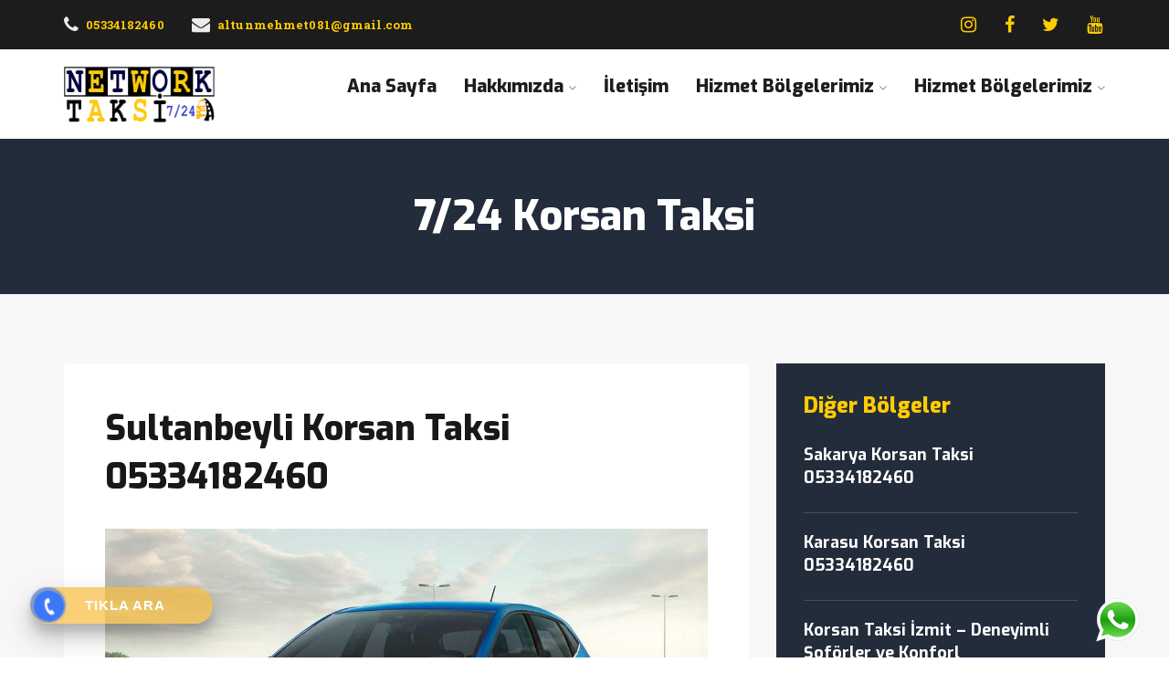

--- FILE ---
content_type: text/html; charset=UTF-8
request_url: https://www.networktaksi.com/hizmet-sultanbeyli-korsan-taksi-05334182460-85.html
body_size: 9901
content:
<!DOCTYPE html>
<!--[if IE]><![endif]-->
<!--[if lt IE 7 ]> <html lang="en" class="ie6">    <![endif]-->
<!--[if IE 7 ]>    <html lang="en" class="ie7">    <![endif]-->
<!--[if IE 8 ]>    <html lang="en" class="ie8">    <![endif]-->
<!--[if IE 9 ]>    <html lang="en" class="ie9">    <![endif]-->
<!--[if (gt IE 9)|!(IE)]><!-->
<html lang="en"><!--<![endif]-->
 	<head>
 
<title>Hizmet / Sultanbeyli Korsan Taksi 05334182460</title>
    <meta charset="utf-8">
    <meta http-equiv="X-UA-Compatible" content="IE=edge">
	    <meta name="viewport" content="width=device-width, initial-scale=1">
<meta name="description" content="Sultanbeyli Korsan Taksi 05334182460">
<meta name="keywords" content="Sultanbeyli Korsan Taksi ">

 
      <!-- Favicons
    ================================================== -->
    <link rel="shortcut icon" href="style/images/favicon.ico">
    <link rel="apple-touch-icon" href="style/images/apple-touch-icon.png">
    <link rel="apple-touch-icon" sizes="72x72" href="images/apple-touch-icon-72x72.png">
    <link rel="apple-touch-icon" sizes="114x114" href="images/apple-touch-icon-114x114.png">

    <!-- Custom Font
    ================================================== -->
    <!-- <link href="https://fonts.googleapis.com/css?family=Exo:400,400i,500,500i,600,600i,700,700i,800,800i,900,900i%7cRoboto:400,400i,500,500i,700,700i,900,900i" rel="stylesheet"> -->
    <link href="https://fonts.googleapis.com/css?family=Exo:400,400i,500,500i,600,600i,700,700i,800,800i,900,900i%7cRoboto+Slab:400,700" rel="stylesheet">

    <!-- CSS
    ================================================== -->
    <link rel="stylesheet" href="style/css/plugins.min.css">
    <link rel="stylesheet" href="style/css/icons.min.css">
    <link rel="stylesheet" href="style/css/style.css">
    <link rel="stylesheet" href="style/css/color-schemer.css">

    <!-- RS5.4 Main Stylesheet -->
    <link rel="stylesheet" type="text/css" href="style/revolution/css/settings.css">
    <!-- RS5.4 Layers and Navigation Styles -->
    <link rel="stylesheet" type="text/css" href="style/revolution/css/layers.css">
    <link rel="stylesheet" type="text/css" href="style/revolution/css/navigation.css">
<![endif]-->



<meta name="google-site-verification" content="jwGMppaqQJijvxOAa-n545wxm3jTCy6pitImbDL08VA" />
<meta name="google-site-verification" content="a6YrQlLEks9Tyn0eGm_r4AnbcMkUNbxDdnSHRKjygJM" />               
<script>
  (function(i,s,o,g,r,a,m){i['GoogleAnalyticsObject']=r;i[r]=i[r]||function(){
  (i[r].q=i[r].q||[]).push(arguments)},i[r].l=1*new Date();a=s.createElement(o),
  m=s.getElementsByTagName(o)[0];a.async=1;a.src=g;m.parentNode.insertBefore(a,m)
  })(window,document,'script','//www.google-analytics.com/analytics.js','ga');

  ga('create', 'UA-47730866-1', 'ofisimo.com');
  ga('send', 'pageview');

</script>  <meta name="google-site-verification" content="D0QwmuzdmbV_15ZkqH9EvbKzrA-i-shLwswTqN8rOoQ" /> 
</head>
  	<body>
     


		    <!-- ====== Header Top Area ====== --> 
    <header class="header-top-area bg-nero">
        <div class="container">
            <div class="row">
                <div class="col-md-6 col-sm-7 hidden-xs">
                    <div class="header-content-left">
                        <ul class="header-top-menu">
                            <li>
                                <a href="tel:05334182460" class="top-left-menu">
                                    <i class="fa fa-phone"></i>
                                    <span> 05334182460</span>
                                </a>
                            </li>
                            <li>
                                <a href="mailto:altunmehmet081@gmail.com" class="top-left-menu">
                                    <i class="fa fa-envelope"></i>
                                    <span>altunmehmet081@gmail.com</span>
                                </a>                                 
                            </li>
                        </ul><!-- /.header-top-menu -->
                    </div><!-- /.header-content-left -->
                </div><!-- /.col-md-9 -->

                <div class="col-md-6 col-sm-5 hidden-xs">
                    <div class="header-content-right">
                        <ul class="header-top-menu">
                            <li>
                                <a href="https://www.instagram.com/network_taksi?igsh=aWluamwwbTZ3bTlr&amp;utm_source=qr" class="language">
                          <i class="fa fa-instagram"></i>
                                </a> 
                         </li>
                           <li> <a href="https://www.instagram.com/network_taksi?igsh=aWluamwwbTZ3bTlr&amp;utm_source=qr" class="language">
                          <i class="fa fa-facebook"></i>
                                </a>
                            </li>
                     <li> <a href="https://www.instagram.com/network_taksi?igsh=aWluamwwbTZ3bTlr&amp;utm_source=qr" class="language">
                          <i class="fa fa-twitter"></i>
                                </a>
                  
                            </li>
              <li> <a href="https://www.instagram.com/network_taksi?igsh=aWluamwwbTZ3bTlr&amp;utm_source=qr" class="language">
                          <i class="fa fa-youtube"></i>
                                </a>
                  
                            </li>
                            
                        </ul>
                
                    </div><!-- /.left-content -->
                </div><!-- /.col-md-3 -->
            </div><!-- /.row -->
        </div><!-- /.container -->
    </header><!-- /.head-area -->


   

    <!-- ====== Header Nav Area ====== --> 
    <header class="header-nav-area">
        <div class="container">        
            <div class="row">
                <div class="col-md-2 col-sm-10 col-xs-10">
                    <div class="site-logo">
									<a href="index.php">
<img alt="Korsan Taksi İstanbul – Network Taksi | 0533 418 24 60" src="upload/manset/Cartoon-Network-Logo-1992.png" height="45"  /> 
</a>
                    </div><!-- /.logo -->
                </div><!-- /.col-md-3 -->
                
                
                
                <div class="col-md-10 col-sm-2 col-xs-2 pd-right-0">
                    <nav class="site-navigation top-navigation nav-style-one">
                        <div class="menu-wrapper">
                            <div class="menu-content">
                                <ul class="menu-list">
                                
				                    <li><a href="index.php">Ana Sayfa</a></li>
 <li><a href="sayfa-firmamiz-hakkinda-48.html">Hakkımızda</a><ul class="sub-menu"><li><a href="yorumlar-1.html">Müşteri Yorumları</a></li></ul></li> <li><a href="iletisim.html">İletişim</a></li> <li><a href="hizmetler-1.html">Hizmet Bölgelerimiz</a><ul class="sub-menu"><li><a href="hizmet-arnavutkoy-korsan-taksi-05334182460-56.html">Arnavutköy</a></li><li><a href="">Ataşehir</a></li><li><a href="">Avcılar</a></li><li><a href="hizmet-bagcilar-korsan-taksi-05334182460-59.html">Bağcılar </a></li><li><a href="hizmet-bahcelievler-korsan-taksi-05334182460-60.html">Bahçelievler </a></li><li><a href="hizmet-bakirkoy-korsan-taksi-05334182460-61.html">Bakırköy </a></li><li><a href="hizmet-basaksehir-korsan-taksi-05334182460-62.html">Başakşehir </a></li><li><a href="hizmet-bayrampasa-korsan-taksi-05334182460-63.html">Bayrampaşa </a></li><li><a href="hizmet-besiktas-korsan-taksi-05334182460-64.html">Beşiktaş</a></li><li><a href="hizmet-beykoz-korsan-taksi-05334182460-65.html">Beykoz </a></li><li><a href="hizmet-beylikduzu-korsan-taksi-05334182460-66.html">Beylikdüzü </a></li><li><a href="hizmet-beyoglu-korsan-taksi-05334182460-67.html">Beyoğlu </a></li><li><a href="">Çatalca </a></li><li><a href="">Çekmeköy </a></li><li><a href="">Esenler </a></li><li><a href="">Esenyurt </a></li><li><a href="">Eyüpsultan </a></li><li><a href="">Fatih </a></li><li><a href="">Gaziosmanpaşa </a></li><li><a href="">Güngören </a></li><li><a href="hizmet-kadikoy-korsan-taksi-05334182460-76.html">KADIKÖY</a></li><li><a href="">KAĞITHANE</a></li><li><a href="">KARTAL</a></li><li><a href="">KÜÇÜKÇEKMECE</a></li><li><a href="">MALTEPE</a></li><li><a href="">PENDİK</a></li><li><a href="">SANCAKTEPE</a></li><li><a href="">SARIYER</a></li><li><a href="">SİLİVRİ</a></li><li><a href="">SULTANBEYLİ</a></li><li><a href="">SULTANGAZİ</a></li><li><a href="hizmet-Sile-korsan-taksi-05334182460-87.html">Şile</a></li><li><a href="hizmet-Sisli-korsan-taksi-05334182460-88.html">Şişli </a></li><li><a href="hizmet-tuzla-korsan-taksi-05334182460-89.html">Tuzla</a></li><li><a href="hizmet-Umraniye-korsan-taksi-05334182460-90.html">Ümraniye </a></li><li><a href="hizmet-Uskudar-korsan-taksi-05334182460-91.html">Üsküdar </a></li><li><a href="hizmet-zeytinburnu-korsan-taksi-05334182460-92.html">Zeytinburnu </a></li></ul></li> <li><a href="hizmetler-1.html">Hizmet Bölgelerimiz</a><ul class="sub-menu"><li><a href="hizmet-selimpasa-korsan-taksi-05334182460-95.html">Selimpaşa</a></li><li><a href="hizmet-kumburgaz-korsan-taksi-05334182460-102.html">Kumburgaz</a></li><li><a href="hizmet-edirne-korsan-taksi-05334182460-99.html">Edirne</a></li><li><a href="hizmet-kirklareli-korsan-taksi-05334182460-100.html">Kırklareli</a></li><li><a href="hizmet-tekirdag-korsan-taksi-05334182460-96.html">Tekirdağ</a></li><li><a href="hizmet-Cerkezkoy-korsan-taksi-05334182460-97.html">Çerkezköy</a></li><li><a href="hizmet-marmaraereglisi-korsan-taksi-05334182460-98.html">Marmaraereğlisi </a></li><li><a href="hizmet-yeniciftlik-korsan-taksi-05334182460-101.html">Yeniçiftlik</a></li><li><a href="hizmet-kesan-korsan-taksi-05334182460-103.html">Keşan</a></li><li><a href="hizmet-erikli-korsan-taksi-05334182460-104.html">Erikli</a></li></ul></li>    


   
                                </ul> <!-- /.menu-list -->
                            </div> <!-- /.menu-content-->
                        </div> <!-- /.menu-wrapper --> 
                    </nav><!-- /.site-navigation -->
                    <!--Mobile Main Menu-->
                    <div class="mobile-menu-main hidden-md hidden-lg">
                        <div class="menucontent overlaybg"> </div>
                        <div class="menuexpandermain slideRight">
                            <a id="navtoggole-main" class="animated-arrow slideLeft menuclose">
                                <span></span>
                            </a>
                        </div><!--/.menuexpandermain-->

                        <div id="mobile-main-nav" class="mb-navigation slideLeft">
                            <div class="menu-wrapper">
                                <div id="main-mobile-container" class="menu-content clearfix"></div>
                            </div>
                        </div><!--/#mobile-main-nav-->
                    </div><!--/.mobile-menu-main-->
                </div><!-- /.col-md-9 -->
            </div><!-- /.row -->
        </div><!-- /.container -->
    </header><!-- /.header-bottom-area -->                 <!-- ====== Page Header ====== -->
    <div class="page-header background nevy-bg">
        <div class="container">
            <div class="row">
                <div class="col-md-12">                
                    <h2 class="page-title">7/24 Korsan Taksi</h2>
                </div><!-- /.col-md-12 -->
            </div><!-- /.row-->
        </div><!-- /.container-fluid -->           
    </div>

    <!-- ======Block Single Block====== --> 
    <div class="blog-single-block bg-gray-color pd-btm-60">
        <div class="container">
            <div class="row">
                <!-- Blog single Content -->
                <div class="col-md-8">
                    <div class="single-main-content">
                        <article class="post-content">
                            <div class="entry-header">
                                <h2 class="entry-title">Sultanbeyli Korsan Taksi 05334182460</h2>
                            </div><!-- /.entry-header -->

                            <figure class="post-thumb">
                                <img src="upload/galeri/1080xauto_2.jpg" alt="Sultanbeyli Korsan Taksi 05334182460">
                            </figure><!-- /.post-thumb -->

                            <div class="single-post">
                                <div class="entry-content">
                                    <p> <p><strong>Network Taksi&nbsp;</strong>Farkıyla 7/24 Kesintisiz Olarak Sultanbeyli Ve Mahallelerinde Korsan Taksi Hizmeti Sunmaktayız.</p>

<p>Uzman Ara&ccedil; Şof&ouml;rleriyle M&uuml;şteri Memnuiyeti odaklı istanbulun en iyi korsan taksisidir.</p>

<p>Sultanbeyli&nbsp;Korsan Taksi a&ccedil;ılış &uuml;creti olmayan ara&ccedil;larımızla profesyonel, eğitimli, kibar,g&uuml;ler y&uuml;zl&uuml; şof&ouml;rlerimizle yapacağınız bu yolculuklar s&uuml;rekliliği getirecektir. İstediğiniz tarih ve saat i&ccedil;in &ouml;nceden randevu aldığınız takdirde &ouml;zel ara&ccedil;larımızla yolculuk yapabileceksiniz. Trafikte yol uzatmadan &uuml;cret artacak mı diye d&uuml;ş&uuml;nmeden seyahat edebileceksiniz. Kısa mesafe yada değişim saati diyen taksilere gerek kalmayacaktır. Bizim farkımız tam olarak bu. &Uuml;creti &ouml;nceden biliyorsunuz kıdemli personellerimiz ile g&ouml;r&uuml;ş&uuml;p sonrasında konforlu ve neşeli şekilde yolculuğunuza devam ediyorsunuz. Şehir dışı yada şehir i&ccedil;i 7/24 konforlu l&uuml;ks ara&ccedil;larımız ile hizmetinizdeyiz.</p>

<p>Bulunduğunuz yer ile gitmek istediğiniz yer arasinda kilometre hesabı yapılmaktadır. K&ouml;pr&uuml; ve otoban dışında &uuml;cret talep edilmemektedir. 7/24 hizmet veren bu ara&ccedil;larımız dezenfekte edilmektedir. M&uuml;şterilerimizin sağlığı bizim i&ccedil;in kıymetlidir. Bir telefon kadar uzağınızdayız konforlu ulaşım i&ccedil;in bizi tercih etmelisiniz.</p>

<p>Sadece bu mahallelerde hizmet vermemekteyiz. Otogar ve havalimanı ulaşımları i&ccedil;in de hizmetlerimizden faydalanabilirsiniz. Otogar ya da havalimanına ulaşmak isteyen yolcularımızı en kısa s&uuml;rede gitmek istedikleri yere ulaştırmaktayız. Bu hizmeti sağlarken, yolcularımızın kaliteli bir yolculuk deneyimlemesi i&ccedil;in gerekli t&uuml;m şartları da sağlıyoruz. Ayrıca ara&ccedil;larımızın bakımlarını belirli bir d&uuml;zene g&ouml;re yaptırarak yolcularımızın g&uuml;venli seyahat ettiklerinden emin oluyoruz.</p>

<p>İstanbul&rsquo;daki taksi fiyatları &ccedil;eşitli fakt&ouml;rlerde değişiklik g&ouml;stermektedir. Gidilen mesafe ve trafiğin durumu, fiyatlandırmayı etkileyen en &ouml;nemli noktalardır. Ancak sadece bu fakt&ouml;rler taksilerin fiyatlandırmasını etkilemez. Taksilerdeki &uuml;cretlendirme şunlara g&ouml;re değişkenlik g&ouml;stermektedir:</p>

<p>korsan taksi hizmetimizde en &ouml;nem verdiğimiz nokta m&uuml;şterilerimizin bizden memnun ayrılmasıdır. Bu y&uuml;zden de yolcularımıza diğer taksilerde bulamayacağı bazı avantajlar sunmaktayız. Avantajlardan en &ouml;nemlisi b&ouml;lgeye g&ouml;re fiyatlandırma yapmamız ve mesafe başına &uuml;cret almamızdır. Fiyatlandırmalar hakkında bilgi edinmek i&ccedil;in bizlere telefon numaramız &uuml;zerinden ulaşabilirsiniz. Ek olarak 7/24 aktif WhatsApp canlı destek hattımızla iletişime ge&ccedil;erek de hizmetlerimiz ve fiyatlandırmalarımız hakkında gerekli bilgiyi edinebilirsiniz.</p>

<h3><strong>7/24 Hizmet</strong></h3>

<p>İstediğiniz yerde ve zamanda bizim hzmetimizden yararlanabilirsiniz.</p>

<h3><strong>En Ucuz</strong></h3>

<p>En ucuz ve en uygun fiyatlarla sizlere hizmet vermekteyiz.</p>

<p>Hızlı ulaşımda bir numaralı adres olan taksi firmamız ile trafikte bile kalmadan istediğiniz yere ulaşım sağlayabilirsiniz.</p>

<p>&nbsp;</p>

<p>Klimalı ara&ccedil;larımız ile birlikte rahat ve konforlu bir yolculuk sizi bekliyor olacak. Hem yaz hem de kış g&uuml;nleri yolculuğun tadını bizlerle &ccedil;ıkaracaksınız.</p>

<p>&nbsp;</p>

<p>Sizin i&ccedil;in en kısa yol hangisi ise o yoldan yolculuk yapmanızı sağlıyoruz. Sizlerin trafiğe kalmaması adına en sakin yollardan dilediğiniz yere varmanızı sağlamaktayız. Bu hususa &ouml;zellikle dikkat ediyoruz. Trafik kurallarına kesin bir şekilde uyuyoruz. Trafikte yanlış hareketlerden ka&ccedil;ınarak sizlerin zarar g&ouml;rmesinin &ouml;n&uuml;ne ge&ccedil;mekteyiz. Bilin&ccedil;li ve saygılı şof&ouml;rlerimiz ile yollara &ccedil;ıkmakta ve yolcu almaktayız. Aşırı sinirlenen şof&ouml;rlere asla &ccedil;atımız altında yer vermiyoruz. Yolları avucunun i&ccedil;i gibi bilen bir şof&ouml;r gurubuna sahibiz. Sizlerde yolculuk esansında bunların farkına varacaksınız.</p>

<p>bizlerle iletişime ge&ccedil;ebilir ve taksinizi kapınızda bulabilirsiniz. Taksimiz b&uuml;nyesinde yer alan t&uuml;m avantajlar ve konforlu yolculuk şimdi sizleri bekliyor.</p>

<p>Taksiler her yıl birka&ccedil; kez olacak şekilde bakımdan ge&ccedil;er. Her biri g&uuml;venilir bir alt yapıya ve donanıma sahiptir. Trafik i&ccedil;inde kaza yapma oranlar olduk&ccedil;a d&uuml;ş&uuml;kt&uuml;r. En uzak mesafeler i&ccedil;in uygun fiyatlandırma yapılır.</p>

<p>&nbsp;</p>
</p>
                                
                                </div><!-- /.entry-content -->
                            </div><!-- /.single-post -->

             
             
             
                        </article><!-- /.post -->
                    </div><!-- /.single-main -->



           
           
           
                </div><!-- /.col-md-8 -->
                
                <!-- Blog Sidebar Content -->
                 <div class="col-md-4 blog-sidebar">
                     <div class="blog-content-right nevy-bg">
                         <div class="widget widget_popular_posts clearfix">
                             <h4 class="widget-title">Diğer Bölgeler</h4><!-- /.widget-title -->

                             <div class="widget-content">
                             
 <div class="post-content clearfix">
                                     <div class="post-info">
                                         <h5 class="widget-post-title"><a href="hizmet-sakarya-korsan-taksi-05334182460-105.html">Sakarya Korsan Taksi 05334182460</a></h5>
                                     </div><!-- /.post-info -->
                                 </div><!-- /.post-content -->
 <div class="post-content clearfix">
                                     <div class="post-info">
                                         <h5 class="widget-post-title"><a href="hizmet-karasu-korsan-taksi-05334182460-106.html">Karasu Korsan Taksi 05334182460</a></h5>
                                     </div><!-- /.post-info -->
                                 </div><!-- /.post-content -->
 <div class="post-content clearfix">
                                     <div class="post-info">
                                         <h5 class="widget-post-title"><a href="hizmet-korsan-taksi-Izmit--deneyimli-Soforler-ve-konforlu-araclar-107.html">Korsan Taksi İzmit – Deneyimli Şoförler ve Konforl</a></h5>
                                     </div><!-- /.post-info -->
                                 </div><!-- /.post-content -->
 <div class="post-content clearfix">
                                     <div class="post-info">
                                         <h5 class="widget-post-title"><a href="hizmet-gebze-korsan-taksi-05334182460-108.html">Gebze Korsan Taksi 05334182460</a></h5>
                                     </div><!-- /.post-info -->
                                 </div><!-- /.post-content -->
 <div class="post-content clearfix">
                                     <div class="post-info">
                                         <h5 class="widget-post-title"><a href="hizmet-kapakli-korsan-taksi-109.html">Kapaklı Korsan Taksi</a></h5>
                                     </div><!-- /.post-info -->
                                 </div><!-- /.post-content -->
 <div class="post-content clearfix">
                                     <div class="post-info">
                                         <h5 class="widget-post-title"><a href="hizmet-alibeykoy-korsan-taksi-05334182460-110.html">Alibeyköy Korsan Taksi 05334182460</a></h5>
                                     </div><!-- /.post-info -->
                                 </div><!-- /.post-content -->
 <div class="post-content clearfix">
                                     <div class="post-info">
                                         <h5 class="widget-post-title"><a href="hizmet-taksim-korsan-taksi-05334182460-111.html">Taksim Korsan Taksi 05334182460</a></h5>
                                     </div><!-- /.post-info -->
                                 </div><!-- /.post-content -->
 <div class="post-content clearfix">
                                     <div class="post-info">
                                         <h5 class="widget-post-title"><a href="hizmet-nisantasi-korsan-taksi-05334182460-112.html">Nişantaşı Korsan Taksi 05334182460</a></h5>
                                     </div><!-- /.post-info -->
                                 </div><!-- /.post-content -->
 <div class="post-content clearfix">
                                     <div class="post-info">
                                         <h5 class="widget-post-title"><a href="hizmet-okmeydani-korsan-taksi-05334182460-113.html">Okmeydanı Korsan Taksi 05334182460</a></h5>
                                     </div><!-- /.post-info -->
                                 </div><!-- /.post-content -->
 <div class="post-content clearfix">
                                     <div class="post-info">
                                         <h5 class="widget-post-title"><a href="hizmet-levent-korsan-taksi-05334182460-114.html">Levent Korsan Taksi 05334182460</a></h5>
                                     </div><!-- /.post-info -->
                                 </div><!-- /.post-content -->
 <div class="post-content clearfix">
                                     <div class="post-info">
                                         <h5 class="widget-post-title"><a href="hizmet-maslak-korsan-taksi-05334182460-115.html">Maslak Korsan Taksi 05334182460</a></h5>
                                     </div><!-- /.post-info -->
                                 </div><!-- /.post-content -->
 <div class="post-content clearfix">
                                     <div class="post-info">
                                         <h5 class="widget-post-title"><a href="hizmet-zekeriyakoy-korsan-taksi-05334182460-116.html">Zekeriyaköy Korsan Taksi 05334182460</a></h5>
                                     </div><!-- /.post-info -->
                                 </div><!-- /.post-content -->
 <div class="post-content clearfix">
                                     <div class="post-info">
                                         <h5 class="widget-post-title"><a href="hizmet-gokturk-korsan-taksi-05334182460-117.html">Göktürk Korsan Taksi 05334182460</a></h5>
                                     </div><!-- /.post-info -->
                                 </div><!-- /.post-content -->
 <div class="post-content clearfix">
                                     <div class="post-info">
                                         <h5 class="widget-post-title"><a href="hizmet-kemerburgaz-korsan-taksi-05334182460-118.html">Kemerburgaz Korsan Taksi 05334182460</a></h5>
                                     </div><!-- /.post-info -->
                                 </div><!-- /.post-content -->
 <div class="post-content clearfix">
                                     <div class="post-info">
                                         <h5 class="widget-post-title"><a href="hizmet-habipler-korsan-taksi-05334182460-119.html">Habipler Korsan Taksi 05334182460</a></h5>
                                     </div><!-- /.post-info -->
                                 </div><!-- /.post-content -->
 <div class="post-content clearfix">
                                     <div class="post-info">
                                         <h5 class="widget-post-title"><a href="hizmet-hadimkoy-korsan-taksi-05334182460-120.html">Hadımköy Korsan Taksi 05334182460</a></h5>
                                     </div><!-- /.post-info -->
                                 </div><!-- /.post-content -->
 <div class="post-content clearfix">
                                     <div class="post-info">
                                         <h5 class="widget-post-title"><a href="hizmet-yenibosna-korsan-taksi-05334182460-121.html">Yenibosna Korsan Taksi 05334182460</a></h5>
                                     </div><!-- /.post-info -->
                                 </div><!-- /.post-content -->
 <div class="post-content clearfix">
                                     <div class="post-info">
                                         <h5 class="widget-post-title"><a href="hizmet-Sirinevler-korsan-taksi-05334182460-122.html">Şirinevler Korsan Taksi 05334182460</a></h5>
                                     </div><!-- /.post-info -->
                                 </div><!-- /.post-content -->
 <div class="post-content clearfix">
                                     <div class="post-info">
                                         <h5 class="widget-post-title"><a href="hizmet-eminonu-korsan-taksi-05334182460-123.html">Eminönü Korsan Taksi 05334182460</a></h5>
                                     </div><!-- /.post-info -->
                                 </div><!-- /.post-content -->
 <div class="post-content clearfix">
                                     <div class="post-info">
                                         <h5 class="widget-post-title"><a href="hizmet-Ikitelli-korsan-taksi-05334182460-124.html">İkitelli Korsan Taksi 05334182460</a></h5>
                                     </div><!-- /.post-info -->
                                 </div><!-- /.post-content -->
 <div class="post-content clearfix">
                                     <div class="post-info">
                                         <h5 class="widget-post-title"><a href="hizmet-Istoc-korsan-taksi-05334182460-125.html">İstoç Korsan Taksi 05334182460</a></h5>
                                     </div><!-- /.post-info -->
                                 </div><!-- /.post-content -->
 <div class="post-content clearfix">
                                     <div class="post-info">
                                         <h5 class="widget-post-title"><a href="hizmet-bayramtepe-korsan-taksi-05334182460-126.html">Bayramtepe Korsan Taksi 05334182460</a></h5>
                                     </div><!-- /.post-info -->
                                 </div><!-- /.post-content -->
 <div class="post-content clearfix">
                                     <div class="post-info">
                                         <h5 class="widget-post-title"><a href="hizmet-Sahintepe-korsan-taksi-05334182460-127.html">Şahintepe Korsan Taksi 05334182460</a></h5>
                                     </div><!-- /.post-info -->
                                 </div><!-- /.post-content -->
 <div class="post-content clearfix">
                                     <div class="post-info">
                                         <h5 class="widget-post-title"><a href="hizmet-altinsehir-korsan-taksi-05334182460-128.html">Altınşehir Korsan Taksi 05334182460</a></h5>
                                     </div><!-- /.post-info -->
                                 </div><!-- /.post-content -->
 <div class="post-content clearfix">
                                     <div class="post-info">
                                         <h5 class="widget-post-title"><a href="hizmet-halkali-korsan-taksi-05334182460-129.html">Halkalı Korsan Taksi 05334182460</a></h5>
                                     </div><!-- /.post-info -->
                                 </div><!-- /.post-content -->
 <div class="post-content clearfix">
                                     <div class="post-info">
                                         <h5 class="widget-post-title"><a href="hizmet-gunesli-korsan-taksi-05334182460-130.html">Güneşli Korsan Taksi 05334182460</a></h5>
                                     </div><!-- /.post-info -->
                                 </div><!-- /.post-content -->
 <div class="post-content clearfix">
                                     <div class="post-info">
                                         <h5 class="widget-post-title"><a href="hizmet-kanarya-korsan-taksi-05334182460-131.html">Kanarya Korsan Taksi 05334182460</a></h5>
                                     </div><!-- /.post-info -->
                                 </div><!-- /.post-content -->
 <div class="post-content clearfix">
                                     <div class="post-info">
                                         <h5 class="widget-post-title"><a href="hizmet-sefakoy-korsan-taksi-05334182460-132.html">Sefaköy Korsan Taksi 05334182460</a></h5>
                                     </div><!-- /.post-info -->
                                 </div><!-- /.post-content -->
 <div class="post-content clearfix">
                                     <div class="post-info">
                                         <h5 class="widget-post-title"><a href="hizmet-florya-korsan-taksi-05334182460-133.html">Florya Korsan Taksi 05334182460</a></h5>
                                     </div><!-- /.post-info -->
                                 </div><!-- /.post-content -->
 <div class="post-content clearfix">
                                     <div class="post-info">
                                         <h5 class="widget-post-title"><a href="hizmet-Sarkoy-korsan-taksi-05334182460-134.html">Şarköy Korsan Taksi 05334182460</a></h5>
                                     </div><!-- /.post-info -->
                                 </div><!-- /.post-content -->
 <div class="post-content clearfix">
                                     <div class="post-info">
                                         <h5 class="widget-post-title"><a href="hizmet-karaburun-korsan-taksi-05334182460-135.html">Karaburun Korsan Taksi 05334182460</a></h5>
                                     </div><!-- /.post-info -->
                                 </div><!-- /.post-content -->
 <div class="post-content clearfix">
                                     <div class="post-info">
                                         <h5 class="widget-post-title"><a href="hizmet-gop-korsan-taksi-05334182460-136.html">Gop Korsan Taksi 05334182460</a></h5>
                                     </div><!-- /.post-info -->
                                 </div><!-- /.post-content -->
 <div class="post-content clearfix">
                                     <div class="post-info">
                                         <h5 class="widget-post-title"><a href="hizmet-korsan-taksi-137.html">Korsan Taksi</a></h5>
                                     </div><!-- /.post-info -->
                                 </div><!-- /.post-content -->
 <div class="post-content clearfix">
                                     <div class="post-info">
                                         <h5 class="widget-post-title"><a href="hizmet-mecidiyekoy-korsan-taksi-05334182460-138.html">Mecidiyeköy Korsan Taksi 05334182460</a></h5>
                                     </div><!-- /.post-info -->
                                 </div><!-- /.post-content -->
 <div class="post-content clearfix">
                                     <div class="post-info">
                                         <h5 class="widget-post-title"><a href="hizmet-sabiha-gokcen-havalimani-korsan-taksi-05334182460-139.html">Sabiha Gökçen Havalimanı Korsan Taksi 05334182460</a></h5>
                                     </div><!-- /.post-info -->
                                 </div><!-- /.post-content -->
 <div class="post-content clearfix">
                                     <div class="post-info">
                                         <h5 class="widget-post-title"><a href="hizmet-Cam-sakura-korsan-taksi-05334182460-140.html">Çam Sakura Korsan Taksi 05334182460</a></h5>
                                     </div><!-- /.post-info -->
                                 </div><!-- /.post-content -->
 <div class="post-content clearfix">
                                     <div class="post-info">
                                         <h5 class="widget-post-title"><a href="hizmet-sultanciftligi-korsan-taksi-05334182460-148.html">Sultançiftliği Korsan Taksi 05334182460</a></h5>
                                     </div><!-- /.post-info -->
                                 </div><!-- /.post-content -->
 <div class="post-content clearfix">
                                     <div class="post-info">
                                         <h5 class="widget-post-title"><a href="hizmet-avrupayakasi-korsan-taksi-05334182460-145.html">Avrupayakası Korsan Taksi 05334182460</a></h5>
                                     </div><!-- /.post-info -->
                                 </div><!-- /.post-content -->
 <div class="post-content clearfix">
                                     <div class="post-info">
                                         <h5 class="widget-post-title"><a href="hizmet-korsan-taksi-telefon-numarasi-05334182460-143.html">Korsan Taksi Telefon Numarası 05334182460</a></h5>
                                     </div><!-- /.post-info -->
                                 </div><!-- /.post-content -->
 <div class="post-content clearfix">
                                     <div class="post-info">
                                         <h5 class="widget-post-title"><a href="hizmet-2025-korsan-taksi-Ucretleri-144.html">2025 Korsan Taksi Ücretleri</a></h5>
                                     </div><!-- /.post-info -->
                                 </div><!-- /.post-content -->
 <div class="post-content clearfix">
                                     <div class="post-info">
                                         <h5 class="widget-post-title"><a href="hizmet-Istanbul-anadolu-yakasi-network-korsan-taksi-724-guvenli-ve-hizli-ulasim-146.html">İstanbul Anadolu Yakası Network Korsan Taksi: 7/24 G�</a></h5>
                                     </div><!-- /.post-info -->
                                 </div><!-- /.post-content -->
 <div class="post-content clearfix">
                                     <div class="post-info">
                                         <h5 class="widget-post-title"><a href="hizmet-etiler-korsan-taksi-05334182460-149.html">Etiler Korsan Taksi 05334182460</a></h5>
                                     </div><!-- /.post-info -->
                                 </div><!-- /.post-content -->
 <div class="post-content clearfix">
                                     <div class="post-info">
                                         <h5 class="widget-post-title"><a href="hizmet-bahcesehir-korsan-taksi-05334182460-150.html">Bahçeşehir Korsan Taksi 05334182460</a></h5>
                                     </div><!-- /.post-info -->
                                 </div><!-- /.post-content -->
 <div class="post-content clearfix">
                                     <div class="post-info">
                                         <h5 class="widget-post-title"><a href="hizmet-kavacik-korsan-taksi-05334182460-151.html">Kavacık Korsan Taksi 05334182460</a></h5>
                                     </div><!-- /.post-info -->
                                 </div><!-- /.post-content -->
 <div class="post-content clearfix">
                                     <div class="post-info">
                                         <h5 class="widget-post-title"><a href="hizmet-dudullu-korsan-taksi-05334182460-153.html">Dudullu Korsan Taksi 05334182460</a></h5>
                                     </div><!-- /.post-info -->
                                 </div><!-- /.post-content -->
 <div class="post-content clearfix">
                                     <div class="post-info">
                                         <h5 class="widget-post-title"><a href="hizmet-mimaroba-korsan-taksi-05334182460-154.html">Mimaroba Korsan Taksi 05334182460</a></h5>
                                     </div><!-- /.post-info -->
                                 </div><!-- /.post-content -->
 <div class="post-content clearfix">
                                     <div class="post-info">
                                         <h5 class="widget-post-title"><a href="hizmet-arnavutkoy-korsan-taksi-05334182460-56.html">Arnavutköy Korsan Taksi 05334182460</a></h5>
                                     </div><!-- /.post-info -->
                                 </div><!-- /.post-content -->
 <div class="post-content clearfix">
                                     <div class="post-info">
                                         <h5 class="widget-post-title"><a href="hizmet-atasehir-korsan-taksi-05334182460-57.html">Ataşehir Korsan Taksi 05334182460</a></h5>
                                     </div><!-- /.post-info -->
                                 </div><!-- /.post-content -->
 <div class="post-content clearfix">
                                     <div class="post-info">
                                         <h5 class="widget-post-title"><a href="hizmet-avcilar-korsan-taksi-05334182460-58.html">Avcılar Korsan Taksi 05334182460</a></h5>
                                     </div><!-- /.post-info -->
                                 </div><!-- /.post-content -->
 <div class="post-content clearfix">
                                     <div class="post-info">
                                         <h5 class="widget-post-title"><a href="hizmet-bagcilar-korsan-taksi-05334182460-59.html">Bağcılar Korsan Taksi 05334182460</a></h5>
                                     </div><!-- /.post-info -->
                                 </div><!-- /.post-content -->
 <div class="post-content clearfix">
                                     <div class="post-info">
                                         <h5 class="widget-post-title"><a href="hizmet-bahcelievler-korsan-taksi-05334182460-60.html">Bahçelievler Korsan Taksi 05334182460</a></h5>
                                     </div><!-- /.post-info -->
                                 </div><!-- /.post-content -->
 <div class="post-content clearfix">
                                     <div class="post-info">
                                         <h5 class="widget-post-title"><a href="hizmet-bakirkoy-korsan-taksi-05334182460-61.html">Bakırköy Korsan Taksi 05334182460</a></h5>
                                     </div><!-- /.post-info -->
                                 </div><!-- /.post-content -->
 <div class="post-content clearfix">
                                     <div class="post-info">
                                         <h5 class="widget-post-title"><a href="hizmet-basaksehir-korsan-taksi-05334182460-62.html">Başakşehir Korsan Taksi 05334182460</a></h5>
                                     </div><!-- /.post-info -->
                                 </div><!-- /.post-content -->
 <div class="post-content clearfix">
                                     <div class="post-info">
                                         <h5 class="widget-post-title"><a href="hizmet-bayrampasa-korsan-taksi-05334182460-63.html">Bayrampaşa Korsan Taksi 05334182460</a></h5>
                                     </div><!-- /.post-info -->
                                 </div><!-- /.post-content -->
 <div class="post-content clearfix">
                                     <div class="post-info">
                                         <h5 class="widget-post-title"><a href="hizmet-besiktas-korsan-taksi-05334182460-64.html">Beşiktaş Korsan Taksi 05334182460</a></h5>
                                     </div><!-- /.post-info -->
                                 </div><!-- /.post-content -->
 <div class="post-content clearfix">
                                     <div class="post-info">
                                         <h5 class="widget-post-title"><a href="hizmet-beykoz-korsan-taksi-05334182460-65.html">Beykoz Korsan Taksi 05334182460</a></h5>
                                     </div><!-- /.post-info -->
                                 </div><!-- /.post-content -->
 <div class="post-content clearfix">
                                     <div class="post-info">
                                         <h5 class="widget-post-title"><a href="hizmet-beylikduzu-korsan-taksi-05334182460-66.html">Beylikdüzü Korsan Taksi 05334182460</a></h5>
                                     </div><!-- /.post-info -->
                                 </div><!-- /.post-content -->
 <div class="post-content clearfix">
                                     <div class="post-info">
                                         <h5 class="widget-post-title"><a href="hizmet-beyoglu-korsan-taksi-05334182460-67.html">Beyoğlu Korsan Taksi 05334182460</a></h5>
                                     </div><!-- /.post-info -->
                                 </div><!-- /.post-content -->
 <div class="post-content clearfix">
                                     <div class="post-info">
                                         <h5 class="widget-post-title"><a href="hizmet-Catalca-korsan-taksi-05334182460-68.html">Çatalca Korsan Taksi 05334182460</a></h5>
                                     </div><!-- /.post-info -->
                                 </div><!-- /.post-content -->
 <div class="post-content clearfix">
                                     <div class="post-info">
                                         <h5 class="widget-post-title"><a href="hizmet-Cekmekoy-korsan-taksi-05334182460-69.html">Çekmeköy Korsan Taksi 05334182460</a></h5>
                                     </div><!-- /.post-info -->
                                 </div><!-- /.post-content -->
 <div class="post-content clearfix">
                                     <div class="post-info">
                                         <h5 class="widget-post-title"><a href="hizmet-esenler-korsan-taksi-05334182460-70.html">Esenler Korsan Taksi 05334182460</a></h5>
                                     </div><!-- /.post-info -->
                                 </div><!-- /.post-content -->
 <div class="post-content clearfix">
                                     <div class="post-info">
                                         <h5 class="widget-post-title"><a href="hizmet-esenyurt-korsan-taksi-0533-418-2460-71.html">Esenyurt Korsan Taksi 0533 418 2460</a></h5>
                                     </div><!-- /.post-info -->
                                 </div><!-- /.post-content -->
 <div class="post-content clearfix">
                                     <div class="post-info">
                                         <h5 class="widget-post-title"><a href="hizmet-eyupsultan-korsan-taksi-05334182460-72.html">Eyüpsultan Korsan Taksi 05334182460</a></h5>
                                     </div><!-- /.post-info -->
                                 </div><!-- /.post-content -->
 <div class="post-content clearfix">
                                     <div class="post-info">
                                         <h5 class="widget-post-title"><a href="hizmet-fatih-korsan-taksi-05334182460-73.html">Fatih Korsan Taksi 05334182460</a></h5>
                                     </div><!-- /.post-info -->
                                 </div><!-- /.post-content -->
 <div class="post-content clearfix">
                                     <div class="post-info">
                                         <h5 class="widget-post-title"><a href="hizmet-gaziosmanpasa-korsan-taksi-05334182460-74.html">Gaziosmanpaşa Korsan Taksi 05334182460</a></h5>
                                     </div><!-- /.post-info -->
                                 </div><!-- /.post-content -->
 <div class="post-content clearfix">
                                     <div class="post-info">
                                         <h5 class="widget-post-title"><a href="hizmet-gungoren-korsan-taksi-05334182460-75.html">Güngören Korsan Taksi 05334182460</a></h5>
                                     </div><!-- /.post-info -->
                                 </div><!-- /.post-content -->
 <div class="post-content clearfix">
                                     <div class="post-info">
                                         <h5 class="widget-post-title"><a href="hizmet-kadikoy-korsan-taksi-05334182460-76.html">Kadıköy Korsan Taksi 05334182460</a></h5>
                                     </div><!-- /.post-info -->
                                 </div><!-- /.post-content -->
 <div class="post-content clearfix">
                                     <div class="post-info">
                                         <h5 class="widget-post-title"><a href="hizmet-kagithane-korsan-taksi-05334182460-77.html">Kağıthane Korsan Taksi 05334182460</a></h5>
                                     </div><!-- /.post-info -->
                                 </div><!-- /.post-content -->
 <div class="post-content clearfix">
                                     <div class="post-info">
                                         <h5 class="widget-post-title"><a href="hizmet-kartal-korsan-taksi-05334182460-78.html">Kartal Korsan Taksi 05334182460</a></h5>
                                     </div><!-- /.post-info -->
                                 </div><!-- /.post-content -->
 <div class="post-content clearfix">
                                     <div class="post-info">
                                         <h5 class="widget-post-title"><a href="hizmet-kucukcekmece-korsan-taksi-05334182460-79.html">Küçükçekmece Korsan Taksi 05334182460</a></h5>
                                     </div><!-- /.post-info -->
                                 </div><!-- /.post-content -->
 <div class="post-content clearfix">
                                     <div class="post-info">
                                         <h5 class="widget-post-title"><a href="hizmet-maltepe-korsan-taksi-05334182460-80.html">Maltepe Korsan Taksi 05334182460</a></h5>
                                     </div><!-- /.post-info -->
                                 </div><!-- /.post-content -->
 <div class="post-content clearfix">
                                     <div class="post-info">
                                         <h5 class="widget-post-title"><a href="hizmet-pendik-korsan-taksi--724-guvenilir-hizli-ve-uygun-fiyatli-hizmet-81.html">Pendik Korsan Taksi | 7/24 Güvenilir, Hızlı ve Uygun</a></h5>
                                     </div><!-- /.post-info -->
                                 </div><!-- /.post-content -->
 <div class="post-content clearfix">
                                     <div class="post-info">
                                         <h5 class="widget-post-title"><a href="hizmet-sancaktepe-korsan-taksi-05334182460-82.html">Sancaktepe Korsan Taksi 05334182460</a></h5>
                                     </div><!-- /.post-info -->
                                 </div><!-- /.post-content -->
 <div class="post-content clearfix">
                                     <div class="post-info">
                                         <h5 class="widget-post-title"><a href="hizmet-sariyer-korsan-taksi-05334182460-83.html">Sarıyer Korsan Taksi 05334182460</a></h5>
                                     </div><!-- /.post-info -->
                                 </div><!-- /.post-content -->
 <div class="post-content clearfix">
                                     <div class="post-info">
                                         <h5 class="widget-post-title"><a href="hizmet-silivri-korsan-taksi-05334182460-84.html">Silivri Korsan Taksi 05334182460</a></h5>
                                     </div><!-- /.post-info -->
                                 </div><!-- /.post-content -->
 <div class="post-content clearfix">
                                     <div class="post-info">
                                         <h5 class="widget-post-title"><a href="hizmet-sultanbeyli-korsan-taksi-05334182460-85.html">Sultanbeyli Korsan Taksi 05334182460</a></h5>
                                     </div><!-- /.post-info -->
                                 </div><!-- /.post-content -->
 <div class="post-content clearfix">
                                     <div class="post-info">
                                         <h5 class="widget-post-title"><a href="hizmet-sultangazi-korsan-taksi-05334182460-86.html">Sultangazi Korsan Taksi 05334182460</a></h5>
                                     </div><!-- /.post-info -->
                                 </div><!-- /.post-content -->
 <div class="post-content clearfix">
                                     <div class="post-info">
                                         <h5 class="widget-post-title"><a href="hizmet-Sile-korsan-taksi-05334182460-87.html">Şile Korsan Taksi 05334182460</a></h5>
                                     </div><!-- /.post-info -->
                                 </div><!-- /.post-content -->
 <div class="post-content clearfix">
                                     <div class="post-info">
                                         <h5 class="widget-post-title"><a href="hizmet-Sisli-korsan-taksi-05334182460-88.html">Şişli Korsan Taksi 05334182460</a></h5>
                                     </div><!-- /.post-info -->
                                 </div><!-- /.post-content -->
 <div class="post-content clearfix">
                                     <div class="post-info">
                                         <h5 class="widget-post-title"><a href="hizmet-tuzla-korsan-taksi-05334182460-89.html">Tuzla Korsan Taksi 05334182460</a></h5>
                                     </div><!-- /.post-info -->
                                 </div><!-- /.post-content -->
 <div class="post-content clearfix">
                                     <div class="post-info">
                                         <h5 class="widget-post-title"><a href="hizmet-Umraniye-korsan-taksi-05334182460-90.html">Ümraniye Korsan Taksi 05334182460</a></h5>
                                     </div><!-- /.post-info -->
                                 </div><!-- /.post-content -->
 <div class="post-content clearfix">
                                     <div class="post-info">
                                         <h5 class="widget-post-title"><a href="hizmet-Uskudar-korsan-taksi-05334182460-91.html">Üsküdar Korsan Taksi 05334182460</a></h5>
                                     </div><!-- /.post-info -->
                                 </div><!-- /.post-content -->
 <div class="post-content clearfix">
                                     <div class="post-info">
                                         <h5 class="widget-post-title"><a href="hizmet-zeytinburnu-korsan-taksi-05334182460-92.html">Zeytinburnu Korsan Taksi 05334182460</a></h5>
                                     </div><!-- /.post-info -->
                                 </div><!-- /.post-content -->
 <div class="post-content clearfix">
                                     <div class="post-info">
                                         <h5 class="widget-post-title"><a href="hizmet-aksaray-korsan-taksi-05334182460-93.html">Aksaray Korsan Taksi 05334182460</a></h5>
                                     </div><!-- /.post-info -->
                                 </div><!-- /.post-content -->
 <div class="post-content clearfix">
                                     <div class="post-info">
                                         <h5 class="widget-post-title"><a href="hizmet-erenkoy-network-korsan-taksi-05334182460-94.html">Erenköy Network Korsan Taksi 05334182460</a></h5>
                                     </div><!-- /.post-info -->
                                 </div><!-- /.post-content -->
 <div class="post-content clearfix">
                                     <div class="post-info">
                                         <h5 class="widget-post-title"><a href="hizmet-selimpasa-korsan-taksi-05334182460-95.html">Selimpaşa Korsan Taksi 05334182460</a></h5>
                                     </div><!-- /.post-info -->
                                 </div><!-- /.post-content -->
 <div class="post-content clearfix">
                                     <div class="post-info">
                                         <h5 class="widget-post-title"><a href="hizmet-tekirdag-korsan-taksi-05334182460-96.html">Tekirdağ Korsan Taksi 05334182460</a></h5>
                                     </div><!-- /.post-info -->
                                 </div><!-- /.post-content -->
 <div class="post-content clearfix">
                                     <div class="post-info">
                                         <h5 class="widget-post-title"><a href="hizmet-Cerkezkoy-korsan-taksi-05334182460-97.html">Çerkezköy Korsan Taksi 05334182460</a></h5>
                                     </div><!-- /.post-info -->
                                 </div><!-- /.post-content -->
 <div class="post-content clearfix">
                                     <div class="post-info">
                                         <h5 class="widget-post-title"><a href="hizmet-marmaraereglisi-korsan-taksi-05334182460-98.html">Marmaraereğlisi Korsan Taksi 05334182460</a></h5>
                                     </div><!-- /.post-info -->
                                 </div><!-- /.post-content -->
 <div class="post-content clearfix">
                                     <div class="post-info">
                                         <h5 class="widget-post-title"><a href="hizmet-edirne-korsan-taksi-05334182460-99.html">Edirne Korsan Taksi 05334182460</a></h5>
                                     </div><!-- /.post-info -->
                                 </div><!-- /.post-content -->
 <div class="post-content clearfix">
                                     <div class="post-info">
                                         <h5 class="widget-post-title"><a href="hizmet-kirklareli-korsan-taksi-05334182460-100.html">Kırklareli Korsan Taksi 05334182460</a></h5>
                                     </div><!-- /.post-info -->
                                 </div><!-- /.post-content -->
 <div class="post-content clearfix">
                                     <div class="post-info">
                                         <h5 class="widget-post-title"><a href="hizmet-yeniciftlik-korsan-taksi-05334182460-101.html">Yeniçiftlik Korsan Taksi 05334182460</a></h5>
                                     </div><!-- /.post-info -->
                                 </div><!-- /.post-content -->
 <div class="post-content clearfix">
                                     <div class="post-info">
                                         <h5 class="widget-post-title"><a href="hizmet-kumburgaz-korsan-taksi-05334182460-102.html">Kumburgaz Korsan Taksi 05334182460</a></h5>
                                     </div><!-- /.post-info -->
                                 </div><!-- /.post-content -->
 <div class="post-content clearfix">
                                     <div class="post-info">
                                         <h5 class="widget-post-title"><a href="hizmet-kesan-korsan-taksi-05334182460-103.html">Keşan Korsan Taksi 05334182460</a></h5>
                                     </div><!-- /.post-info -->
                                 </div><!-- /.post-content -->
 <div class="post-content clearfix">
                                     <div class="post-info">
                                         <h5 class="widget-post-title"><a href="hizmet-erikli-korsan-taksi-05334182460-104.html">Erikli Korsan Taksi 05334182460</a></h5>
                                     </div><!-- /.post-info -->
                                 </div><!-- /.post-content -->
         
                             </div><!-- /.widget-content -->
                         </div><!-- /.widget widget_popular_post -->

            <div class="widget widget_tagcloud clearfix">
                             <h4 class="widget-title">Korsan Taksi İletişim</h4> 
                             
                             
             <div class="tagcloud">
                                 <a title="telefon" href="tel:05334182460"><i class="fa fa-phone"></i> 05334182460</a><br/>
                                 <a title="Gsm" href="tel:05334182460"><i class="fa fa-tablet"></i> 05334182460</a><br/>
                                 <a title="E-Mail" href="mailto:altunmehmet081@gmail.com"><i class="fa fa-envelope-o"></i> altunmehmet081@gmail.com</a><br/>
                                 <a title="Adres" href="iletisim.html"><i class="fa fa-map-marker"></i> Mecidiyeköy Mahallesi Burç Sokak 34500 şişli İstanbul İstanbul / TÜRKİYE</a>
 
                             </div>   
 

                         </div><!-- /.widget_ads -->

                     </div><!-- /.blog-content-right -->
                </div><!-- /.col-md-4 -->
            </div><!-- /.row -->
        </div><!-- /.container -->
    </div><!-- /.blog-main-content -->
    
   
      <!-- ======footer area======= -->
    <div class="container footer-top-border">
        <div class="vehicle-multi-border yellow-black"></div><!-- /.vehicle-multi-border -->
    </div><!-- /.container -->

    <footer class="footer-block bg-black" style="background-image: url(style/images/footer-bg.png);">
        <div class="container">
            <!-- footer-bottom-block -->
            <div class="footer-bottom-block">            
                <div class="row">
                     <div class="col-md-9">
                        <div class="bottom-content-left">
                            <p class="copyright">2025 Korsan Taksi İstanbul – Network Taksi | 0533 418 24 60</p>
                        </div><!-- /.bottom-top-content -->
                     </div><!-- /.col-md-9 -->
                     <div class="col-md-3">
                        <div class="bottom-content-right">
                            <div class="social-profile">
                                <span class="social-profole-title">Sosyal Medya:</span>
                                <a href="https://www.instagram.com/network_taksi?igsh=aWluamwwbTZ3bTlr&amp;utm_source=qr"><i class="fa fa-instagram"></i></a>
                                <a href="https://www.instagram.com/network_taksi?igsh=aWluamwwbTZ3bTlr&amp;utm_source=qr"><i class="fa fa-youtube"></i></a>
                                <a href="https://www.instagram.com/network_taksi?igsh=aWluamwwbTZ3bTlr&amp;utm_source=qr"><i class="fa fa-facebook"></i></a>
                                <a href="https://www.instagram.com/network_taksi?igsh=aWluamwwbTZ3bTlr&amp;utm_source=qr"><i class="fa fa-twitter"></i></a>
                            </div><!-- /.social-profile -->
                        </div><!-- /.bottom-content-right -->
                     </div><!-- /.col-md-3 -->
                </div><!-- /.row -->
            </div><!-- /.footer-bottom-block -->
        </div><!-- /.container -->
    </footer><!-- /.footer-block -->
       
    <!-- All The JS Files
    ================================================== --> 
    <script src="style/js/plugins.min.js"></script>
    <script src="style/js/carrent.min.js"></script> <!-- main-js -->

    <!-- RS5.4 Core JS Files -->
    <script src="style/revolution/js/jquery.themepunch.tools.min.js"></script>
    <script src="style/revolution/js/jquery.themepunch.revolution.min.js"></script>
  
    <script>
        jQuery(document).ready(function() {
            var $sliderSelector = jQuery(".carrent-slider");
            $sliderSelector.revolution({
                sliderType: "standard",
                sliderLayout: "fullwidth",
                delay: 9000,
                navigation: {
                    keyboardNavigation: "on",
                    keyboard_direction: "horizontal",
                    mouseScrollNavigation: "off",
                    onHoverStop: "on",
                    touch: {
                        touchenabled: "on",
                        swipe_threshold: 75,
                        swipe_min_touches: 1,
                        swipe_direction: "horizontal",
                        drag_block_vertical: false
                    },
                    arrows: {
                        style: "gyges",
                        enable: true,
                        hide_onmobile: false,
                        hide_onleave: true,
                        tmp: '',
                        left: {
                            h_align: "left",
                            v_align: "center",
                            h_offset: 10,
                            v_offset: 0
                        },
                        right: {
                            h_align: "right",
                            v_align: "center",
                            h_offset: 10,
                            v_offset: 0
                        }
                    }
                },
                responsiveLevels:[1400,1368,992,480],
                visibilityLevels:[1400,1368,992,480],
                gridwidth:[1400,1368,992,480],
                gridheight:[600,600,500,380],
                disableProgressBar:"on"
            });
        });
    </script>

    <!-- SLIDER REVOLUTION 5.4 EXTENSIONS  (Load Extensions only on Local File Systems! The following part can be removed on Server for On Demand Loading) -->
    <script src="style/revolution/js/extensions/revolution.extension.video.min.js"></script>
    <script src="style/revolution/js/extensions/revolution.extension.slideanims.min.js"></script>
    <script src="style/revolution/js/extensions/revolution.extension.actions.min.js"></script>
    <script src="style/revolution/js/extensions/revolution.extension.layeranimation.min.js"></script>
    <script src="style/revolution/js/extensions/revolution.extension.kenburn.min.js"></script>
    <script src="style/revolution/js/extensions/revolution.extension.navigation.min.js"></script>
    <script src="style/revolution/js/extensions/revolution.extension.migration.min.js"></script>
    <script src="style/revolution/js/extensions/revolution.extension.parallax.min.js"></script>
 

<style>
.wsLink{position:fixed;bottom:6px;right:2.5%;z-index:100;width:60px;height:60px;-webkit-transition:.2s linear;-moz-transition:.2s linear;transition:.2s linear}.wsLink a{position:absolute;top:0;right:0;width:50px;height:50px;animation-iteration-count:infinite;-webkit-animation-iteration-count:infinite;background:url(https://hemencdn.com/interface/platinum/img/whatsapp.png) no-repeat center;-ms-transform-origin:50% 100%;-webkit-transform-origin:50% 100%;transform-origin:50% 100%;animation-name:tada;animation-duration:1s;animation-fill-mode:both}
</style>
<div class="wsLink">
<a href="https://api.whatsapp.com/send?phone=905334182460&text=Merhabalar%20size%20networktaksi.com Sitenizden%20Ulaşım Sağlamaktayım.!"> </a>
</div>
<style>
.hotline-phone-ring-wrap{position:fixed;bottom:0;left:0;z-index:999999}.hotline-phone-ring{position:relative;visibility:visible;background-color:transparent;width:110px;height:110px;cursor:pointer;z-index:11;-webkit-backface-visibility:hidden;-webkit-transform:translateZ(0);transition:visibility .5s;left:0;bottom:0;display:block}.hotline-phone-ring-circle{width:85px;height:85px;top:10px;left:10px;position:absolute;background-color:transparent;border-radius:100%;border:2px solid #e60808;-webkit-animation:phonering-alo-circle-anim 1.2s infinite ease-in-out;animation:phonering-alo-circle-anim 1.2s infinite ease-in-out;transition:all .5s;-webkit-transform-origin:50% 50%;-ms-transform-origin:50% 50%;transform-origin:50% 50%;opacity:.5}.hotline-phone-ring-circle-fill{width:55px;height:55px;top:25px;left:25px;position:absolute;background-color:rgba(230,8,8,0.7);border-radius:100%;border:2px solid transparent;-webkit-animation:phonering-alo-circle-fill-anim 2.3s infinite ease-in-out;animation:phonering-alo-circle-fill-anim 2.3s infinite ease-in-out;transition:all .5s;-webkit-transform-origin:50% 50%;-ms-transform-origin:50% 50%;transform-origin:50% 50%}.hotline-phone-ring-img-circle{background-color:#e60808;width:33px;height:33px;top:37px;left:37px;position:absolute;background-size:20px;border-radius:100%;border:2px solid transparent;-webkit-animation:phonering-alo-circle-img-anim 1s infinite ease-in-out;animation:phonering-alo-circle-img-anim 1s infinite ease-in-out;-webkit-transform-origin:50% 50%;-ms-transform-origin:50% 50%;transform-origin:50% 50%;display:-webkit-box;display:-webkit-flex;display:-ms-flexbox;display:flex;align-items:center;justify-content:center}.hotline-phone-ring-img-circle .pps-btn-img{display:-webkit-box;display:-webkit-flex;display:-ms-flexbox;display:flex;height:20px}.hotline-bar{position:absolute;background:rgba(230,8,8,0.75);height:40px;width:200px;line-height:40px;border-radius:3px;padding:0 10px;background-size:100%;cursor:pointer;transition:all .8s;-webkit-transition:all .8s;z-index:9;box-shadow:0 14px 28px rgba(0,0,0,0.25),0 10px 10px rgba(0,0,0,0.1);border-radius:50px!important;left:33px;bottom:37px}
@-webkit-keyframes phonering-alo-circle-anim{0%{-webkit-transform:rotate(0) scale(0.5) skew(1deg);-webkit-opacity:.1}30%{-webkit-transform:rotate(0) scale(0.7) skew(1deg);-webkit-opacity:.5}100%{-webkit-transform:rotate(0) scale(1) skew(1deg);-webkit-opacity:.1}}@-webkit-keyframes phonering-alo-circle-fill-anim{0%{-webkit-transform:rotate(0) scale(0.7) skew(1deg);opacity:.6}50%{-webkit-transform:rotate(0) scale(1) skew(1deg);opacity:.6}100%{-webkit-transform:rotate(0) scale(0.7) skew(1deg);opacity:.6}}@-webkit-keyframes phonering-alo-circle-img-anim{0%{-webkit-transform:rotate(0) scale(1) skew(1deg)}10%{-webkit-transform:rotate(-25deg) scale(1) skew(1deg)}20%{-webkit-transform:rotate(25deg) scale(1) skew(1deg)}30%{-webkit-transform:rotate(-25deg) scale(1) skew(1deg)}40%{-webkit-transform:rotate(25deg) scale(1) skew(1deg)}50%{-webkit-transform:rotate(0) scale(1) skew(1deg)}100%{-webkit-transform:rotate(0) scale(1) skew(1deg)}}
@media (max-width: 768px) {
.hotline-bar { display: none;}
}
.hotline-phone-ring-circle {border-color: #376ecc;}
.hotline-phone-ring-circle-fill, .hotline-phone-ring-img-circle, .hotline-bar {background-color: #3c77f7;}
.hotline-bar {background: rgb( 247, 188, 60, .7 );}
.hotline-phone-ring-img-circle .pps-btn-img img {width: 20px;height: 20px;}
.hotline-bar > a{color:#fff;text-decoration:none;font-size:15px;font-weight:700;text-indent:50px;display:block;letter-spacing:1px;line-height:40px;font-family:Arial}
.hotline-bar > a:hover,
.hotline-bar > a:active {color: #fff;}
</style>
<div class="hotline-phone-ring-wrap">
<div class="hotline-phone-ring">
<div class="hotline-phone-ring-circle"></div>
<div class="hotline-phone-ring-circle-fill"></div>
<div class="hotline-phone-ring-img-circle">
<a href="tel:+905334182460" class="pps-btn-img"><img src="https://hemencdn.com/interface/platinum/img/phone.png" alt="Hotline" style="height: 20px;"/></a>
</div>
</div>
<div class="hotline-bar">
<a href="tel:+905334182460"><span class="text-hotline">TIKLA ARA</span></a>
</div>
</div> 

  </body>
</html>
   

--- FILE ---
content_type: text/css
request_url: https://www.networktaksi.com/style/css/style.css
body_size: 24348
content:
/*
Template Name: Car Rent HTML Template
Template URI: carrent-html.htmlguru.net
Author: HTMLguru
Author URI: http://softhopper.net
Description: It\' s a HTML5 Car Rent Template. Which is a unique feature and user competitive feature.
Version: 1.0
*/
/*--------------------------------------------------------------
>>> TABLE OF CONTENTS:
----------------------------------------------------------------
# Typography 
    ## copy 
    ## headings 
    ## typography 
# Elements
	## elements
	## lists
	## tables
# Forms
	## buttons
	## fields
	## forms
# Media
	## Captions
	## Galleries
	## media
# mixins
	## mixins-master
# modules 
	## accessibility
	## alignments
	## clearings
	## infinite-scroll
# navigation
	## Links
	## Menus
	## Pagination
	## Navigation responsive
		### Mobile CSS
		### Pagination responsive
# layout
    ## header section
    ## slider section
    ## check_vehicle section
    ## about us section
    ## ability section
    ## accordion section
    ## vehicle_block section
    ## fun-facts section
    ## testimonial section
    ## call_to_action section
    ## service section
    ## blog section 
    ## welcome section
    ## pricing section
    ## mobile_app section
    ## footer section
# others
	## Blog Single Page
	## Coming Soon Page
	## Map Content
	## Category Style
# site
	## Posts and pages
	## Asides
	## Comments
	## Widgets
	## Widgets Content
	## About Page
	## Contact Page
	## 404 Page
	## Site Responsive
--------------------------------------------------------------*/
/*--------------------------------------------------------------
# Typography
--------------------------------------------------------------*/
html {
  font-size: 100%;
}

body {
  background-color: white;
  font-family: "Roboto Slab", serif;
  font-size: 16px;
  font-weight: normal;
  line-height: 1.45em;
  color: #1d1d1f;
}

h1, h2, h3, h4, h5, h6 {
  clear: both;
  font-family: "Exo", sans-serif;
  line-height: 1.4em;
  color: #1d1d1f;
  font-weight: 400;
  -webkit-font-smoothing: antialiased;
}

h1, h2, h3, h4 {
  font-weight: inherit;
}

h1 {
  font-size: 2.441em;
}

h2 {
  font-size: 1.953em;
}

h3 {
  font-size: 1.563em;
}

h4 {
  font-size: 1.25em;
}

h5 {
  font-size: 1em;
}

h6 {
  font-size: 0.8em;
}

small, .font_small {
  font-size: 0.8em;
}

h1 a,
h2 a,
h3 a,
h4 a,
h5 a {
  color: inherit;
  text-decoration: none;
}

h1 a:hover,
h2 a:hover,
h3 a:hover,
h4 a:hover {
  color: inherit;
  text-decoration: none;
}

.heading-content.style-one .title {
  font-size: 36px;
  color: inherit;
  position: relative;
  font-weight: 900;
  margin-bottom: 0;
  line-height: 1.2em;
  margin-top: 0;
}

.heading-content.style-one .subtitle {
  font-size: 20px;
  font-weight: 700;
  letter-spacing: 0.025em;
  margin-top: 8px;
  color: #818080;
  margin-bottom: 0;
}

.heading-content.style-one h4.subtitle {
  font-family: inherit;
  font-size: 20px;
  font-weight: 600;
  text-transform: uppercase;
  letter-spacing: 1px;
  margin-top: 10px;
  color: #818080;
  margin-bottom: 0;
  margin-top: 0;
}

.heading-content.style-one.border h2.title {
  position: relative;
  margin-bottom: 25px;
}

.heading-content.style-one.border h2.title:before {
  position: absolute;
  content: "";
  background-color: #fca22a;
  width: 80px;
  height: 8px;
  z-index: 999;
  left: 0;
  bottom: -25px;
}

.heading-content.style-one.border.blue-border .title:before {
  background-color: #2e93e4;
}

.heading-content.style-two {
  margin: auto;
  text-align: center;
  font-weight: bold;
}

@media only screen and (min-width: 600px) {
  .heading-content.style-two {
    max-width: 500px;
  }
}

.heading-content.style-two .title {
  font-size: 60px;
  color: inherit;
  font-weight: 900;
  line-height: 1.2em;
  margin-top: 0;
  margin-bottom: 0;
}

@media only screen and (max-width: 767px) {
  .heading-content.style-two .title {
    font-size: 45px;
  }
}

.heading-content.style-two .subtitle {
  font-family: inherit;
  font-size: 20px;
  color: inherit;
  font-weight: bold;
  text-transform: uppercase;
  margin-top: 0;
}

@media only screen and (max-width: 767px) {
  .heading-content.style-two .subtitle {
    font-size: 16px;
  }
}

.heading-content-three {
  margin: auto auto 30px;
  text-align: center;
}

.heading-content-three .title {
  font-size: 60px;
  color: inherit;
  position: relative;
  font-weight: 900;
  color: #232C3B;
  margin-top: 0;
  margin-bottom: 0;
  line-height: 1.2em;
}

.heading-content-three .sub-title {
  font-family: inherit;
  font-size: 18px;
  color: inherit;
  font-weight: 500;
  color: #777;
  margin: 0;
}

.heading-content-four {
  color: #232C3B;
}

.heading-content-four h2.title {
  font-size: 60px;
  color: inherit;
  position: relative;
}

.heading-content-four h5.sub-title {
  font-family: inherit;
  font-size: 16px;
  color: inherit;
}

.extra-big-title {
  font-size: 60px;
  font-weight: 800;
  line-height: 1.2em;
}

::-moz-selection {
  color: #ffffff;
  display: inline-block;
  text-shadow: none;
}

::selection {
  display: inline-block;
  text-shadow: none;
}

p {
  margin-bottom: 1.875em;
  line-height: 1.975em;
}

blockquote {
  margin: 0 0 1.3em;
}

address {
  margin: 0 0 1.3em;
}

dfn, em, cite, i, code, kbd, tt, var {
  font-size: 1em;
}

em, cite, i {
  font-style: italic;
}

abbr, acronym {
  border-bottom: 1px dotted #666;
  cursor: help;
}

mark, ins {
  background: #fff9c0;
  text-decoration: none;
}

big {
  font-size: 125%;
}

pre {
  background: #f7f7f7;
  padding: 20px 30px;
  margin-bottom: 30px;
  max-width: 100%;
  white-space: pre-wrap;
  white-space: -moz-pre-wrap;
  white-space: -pre-wrap;
  white-space: -o-pre-wrap;
  word-wrap: break-word;
  border-left: 10px solid #ccc;
  font-size: 0.929em;
  overflow: auto;
}

.dropcap {
  display: block;
  float: left;
  margin: 15px 5px 0 0;
  font-weight: bold;
  font-size: 60px;
  color: #ccc;
}

/*--------------------------------------------------------------
# Elements
--------------------------------------------------------------*/
body {
  background: #ffffff;
  /* Fallback for when there is no custom background color defined. */
  word-wrap: break-word;
  overflow-x: hidden;
}

li > ul,
li > ol {
  margin-bottom: 0;
  margin-left: 1em;
}

dt {
  font-weight: bold;
}

dd {
  margin: 0 1.5em 1.5em;
}

img {
  height: auto;
  /* Make sure images are scaled correctly. */
  max-width: 100%;
  /* Adhere to container width. */
}

q {
  quotes: "" "";
}

q:before, q:after {
  content: "";
}

blockquote {
  border: 0;
  padding: 0;
  font-style: italic;
  font-size: 20px;
  position: relative;
  color: #939292;
}

blockquote p {
  padding: 0 0 20px 40px;
  margin-bottom: 10px;
  position: relative;
}

blockquote p:last-child {
  margin-bottom: 0;
}

blockquote p cite {
  margin-left: 0;
  padding-left: 0;
}

blockquote footer {
  margin-left: 35px;
  position: relative;
  top: 6px;
  margin-top: -15px;
}

blockquote cite, blockquote a, blockquote span {
  padding: 0 1.2em;
  font-size: 0.8em;
  font-weight: 500;
  font-style: normal;
  position: relative;
}

blockquote cite {
  display: block;
}

blockquote cite::before {
  content: "--";
  padding-right: 5px;
}

blockquote .small::before,
blockquote footer::before,
blockquote small::before,
blockquote .font_small::before {
  margin-left: 18px;
}

.single-post blockquote {
  margin: 35px 0 35px 25px;
}

table {
  margin: 0 0 1.5em;
  width: 100%;
  border: 1px solid #d2d2d2;
}

th, td {
  border: 1px solid #d2d2d2;
}

td {
  border-width: 0 1px 1px 0;
}

.tb {
  display: table;
  width: 100%;
}

.tb .tb-cell {
  display: table-cell;
  vertical-align: middle;
}

.tb .tb-cell[class*="col-"] {
  float: none;
  padding: 0;
}

.tb.row {
  margin-left: 0;
  margin-right: 0;
}

/*--------------------------------------------------------------
# Post, Page, Comments Table
--------------------------------------------------------------*/
body:not(.woocommerce) .blog-single-block .post li,
body:not(.woocommerce) .blog-single-block .page li,
body:not(.woocommerce) .blog-single-block #comments li {
  line-height: 1.3em;
}

body:not(.woocommerce) .blog-single-block .post table,
body:not(.woocommerce) .blog-single-block .page table,
body:not(.woocommerce) .blog-single-block #comments table {
  border-collapse: collapse;
  margin: 20px 0;
  width: 100%;
  border: 1px solid #d2d2d2;
  border-left: none;
}

body:not(.woocommerce) .blog-single-block .post table tbody tr.odd,
body:not(.woocommerce) .blog-single-block .page table tbody tr.odd,
body:not(.woocommerce) .blog-single-block #comments table tbody tr.odd {
  background: #ffffff;
}

body:not(.woocommerce) .blog-single-block .post table th, body:not(.woocommerce) .blog-single-block .post table td,
body:not(.woocommerce) .blog-single-block .post table td,
body:not(.woocommerce) .blog-single-block .page table th,
body:not(.woocommerce) .blog-single-block .page table td,
body:not(.woocommerce) .blog-single-block .page table td,
body:not(.woocommerce) .blog-single-block #comments table th,
body:not(.woocommerce) .blog-single-block #comments table td,
body:not(.woocommerce) .blog-single-block #comments table td {
  border-left: 1px solid #d2d2d2;
  border-top: 1px solid #d2d2d2;
  line-height: 18px;
  padding: 8px;
  text-align: left;
  vertical-align: top;
}

/*--------------------------------------------------------------
# Spacing ELement
--------------------------------------------------------------*/
.pd-zero {
  padding: 0 !important;
}

@media only screen and (min-width: 992px) {
  .pd-right-0 {
    padding-right: 0;
  }
}

.margin-less-top {
  margin-top: -35px;
}

.pd-10 {
  padding: 10px;
}

.mr-left-0 {
  margin-left: 0 !important;
}

.mr-top-60 {
  margin-top: 60px;
}

.mr-btm-60 {
  margin-bottom: 60px;
}

.mr-top-35 {
  margin-top: 35px;
}

.mr-btm-5 {
  margin-bottom: 5px;
}

.mr-btm-15 {
  margin-bottom: 15px;
}

.mr-btm-30 {
  margin-bottom: 30px;
}

.mr-top-45 {
  margin-top: 45px;
}

.mr-btm-78 {
  margin-bottom: 78px;
}

.mr-top-30 {
  margin-top: 30px;
}

.mr-top-90 {
  margin-top: 90px;
}

.mrt-less-137 {
  margin-top: -137px;
}

.mr-top-less-160 {
  margin-top: -160px;
}

@media only screen and (max-width: 992px) {
  .pdm-10 {
    padding: 10px 0 !important;
  }
}

.pd-17 {
  padding: 17px 0 !important;
}

.pd-23 {
  padding: 23px 0 !important;
}

.pd-11 {
  padding: 11px 0 !important;
}

.pd-16 {
  padding: 16px 0 !important;
}

.pd-75 {
  padding: 75px 0;
}

.pd-90 {
  padding: 90px 0;
}

.pd-btm-60 {
  padding-bottom: 60px;
}

.pd-85 {
  padding: 85px 0 !important;
}

.pd-t-54 {
  padding-top: 54px;
}

.pd-t-15 {
  padding-top: 15px;
}

.pd-btm-72 {
  padding-bottom: 72px;
}

@media only screen and (min-width: 768px) {
  .ex-pdt-102 {
    padding-top: 102px !important;
  }
}

@media only screen and (min-width: 768px) {
  .ex-pdb-72 {
    padding-bottom: 72px !important;
  }
}

@media only screen and (min-width: 768px) {
  .ex-pdb-102 {
    padding-bottom: 102px !important;
  }
}

@media only screen and (min-width: 768px) {
  .ex-pdb-120 {
    padding-bottom: 120px !important;
  }
}

@media only screen and (min-width: 768px) {
  .ex-pdb-130 {
    padding-bottom: 130px !important;
  }
}

@media only screen and (max-width: 767px) {
  .ex-pdtm-72 {
    padding-top: 72px !important;
  }
}

@media only screen and (max-width: 767px) {
  .ex-pdbm-72 {
    padding-bottom: 72px !important;
  }
}

.default-margin-bottom {
  margin-bottom: 35px;
}

/*--------------------------------------------------------------
# Background ELement
--------------------------------------------------------------*/
.overlay-bg {
  position: relative;
}

.overlay-bg:before {
  content: "";
  position: absolute;
  background-color: rgba(0, 0, 0, 0.45);
  left: 0;
  right: 0;
  top: 0;
  bottom: 0;
}

.bg-white-smoke {
  background-color: #f5f5f5;
}

.transfarent-white-bg {
  background-color: rgba(255, 255, 255, 0.45);
}

.bg-red {
  background: #FF4818;
}

.color-black h2 {
  color: #000;
}

.color-black p {
  color: #fff !important;
}

.gray-20 {
  background: #333333;
}

.nevy-bg {
  background-color: #232C3B;
}

.color-nevy {
  color: #232C3B !important;
}

.red-bg {
  background-color: #FF4818;
}

.color-black {
  background-color: #1d1d1f;
}

.black-color {
  color: #1d1d1f !important;
}

.color-blue {
  background-color: #2e93e4;
}

.blue-color {
  color: #2e93e4;
}

.color-white {
  background-color: #ffffff !important;
}

.white-color {
  color: #ffffff !important;
}

.bg-nero {
  background-color: #1C1C1C;
}

.blue-bg a:hover, .blue-bg a:focus, .blue-bg a:active {
  color: inherit !important;
}

/*--------------------------------------------------------------
# Other's ELement
--------------------------------------------------------------*/
.no-border {
  border: 0 none !important;
}

.border-btm-whisper {
  border-bottom: 1px solid #ececec;
}

@media only screen and (max-width: 767px) {
  .mb-float-left {
    float: left;
  }
}

@media only screen and (max-width: 767px) {
  .mb-float-right {
    float: right;
  }
}

.background-overlay {
  position: relative;
}

.background-overlay:before {
  position: absolute;
  content: "";
  background-color: rgba(6, 6, 6, 0.75);
  left: 0;
  right: 0;
  top: 0;
  bottom: 0;
}

.input {
  position: relative;
  margin-bottom: 15px;
}

.input input,
.input select {
  border-color: #757575;
  border-radius: 5px;
  padding: 10px;
  margin-bottom: 0;
  color: #757575;
  border: 1px solid;
  width: 100%;
  font-size: 12px !important;
  font-weight: 500;
}

.input i {
  position: absolute;
  right: 12px;
  top: 14px;
  color: #ffcc00;
}

.input .placeholder {
  color: #6a6b6f;
}

.full-width-content {
  float: none;
  margin: auto;
}

.jarallax {
  position: relative;
}

@media only screen and (max-width: 992px) {
  .mb-block {
    display: block !important;
  }
}

@media only screen and (max-width: 992px) {
  select.responsive-nav {
    width: 100%;
    border: 1px solid #ebebeb;
    padding: 10px 15px;
    border-radius: 5px;
    margin-top: 15px;
  }
}

.breadcrumbs-area {
  overflow: hidden;
}

.breadcrumbs-area .breadcrumbs {
  font-weight: 600;
  font-size: 18px;
  position: relative;
  padding: 15px 0;
}

.breadcrumbs-area .breadcrumbs .last-item {
  color: #999999;
}

.breadcrumbs-area .breadcrumbs .separator {
  color: #999999;
}

.breadcrumbs-area.bg {
  background-color: #F8F8F8;
}

@media only screen and (min-width: 1024px) and (max-width: 1199px) {
  .container-lg-screen {
    max-width: 1000px;
    margin: auto;
  }
}

@media only screen and (min-width: 1200px) {
  .container-lg-screen {
    max-width: 1170px;
    margin: auto;
  }
}

@media only screen and (min-width: 1300px) {
  .container-lg-screen {
    max-width: 1290px;
    margin: auto;
    padding: 0 30px;
  }
}

@media only screen and (min-width: 1500px) {
  .container-lg-screen {
    max-width: 1370px;
    margin: auto;
    padding: 0 30px;
  }
}

@media only screen and (max-width: 992px) {
  .container-lg-screen {
    padding: 0 15px;
  }
}

/*--------------------------------------------------------------
# Section-divide
--------------------------------------------------------------*/
/**** r ****/
.vehicle-section-divider {
  border-bottom: 1px solid #434343;
  padding: 8px 0;
  overflow: hidden;
}

.vehicle-section-divider .section-divider-content {
  position: relative;
}

.vehicle-section-divider .section-divider-content:before {
  border-top: dashed #ececec;
  width: 100%;
  content: "";
  left: 0;
  right: 0;
  width: 100%;
  height: 100%;
  position: absolute;
  top: 15px;
  z-index: 0;
}

.vehicle-section-divider .section-divider-content .vehicle-border {
  -webkit-transition: all 0.5s ease-out;
  transition: all 0.5s ease-out;
  -webkit-animation: s3-rotate 7s infinite linear;
          animation: s3-rotate 7s infinite linear;
  display: block;
}

.vehicle-section-divider .section-divider-content.ambulance img {
  position: relative;
  top: -15px;
}

@-webkit-keyframes s3-rotate {
  from {
    -webkit-transform: translateX(105%);
  }
  to {
    -webkit-transform: translateX(-5%);
  }
}

.vehicle-multi-border {
  position: relative;
}

.vehicle-multi-border:before {
  content: "";
  position: absolute;
  left: 0px;
  right: 0px;
  height: 12px;
  background-size: 30px;
}

.vehicle-multi-border.yellow-black:before {
  background-image: -webkit-linear-gradient(0deg, #ffcc00 15px, #333 0);
}

.vehicle-multi-border.top-less-12:before {
  top: -12px;
}

.vehicle-multi-border.blue-white:before {
  background-image: -webkit-linear-gradient(0deg, #2e93e4 15px, #fff 0);
}

/*--------------------------------------------------------------
# Forms
--------------------------------------------------------------*/
button, input[type="button"], input[type="reset"], input[type="submit"] {
  font-size: 11px;
  padding: 12px 30px;
  color: #ffffff;
  line-height: normal;
  -webkit-transition: all 0.25s ease;
  transition: all 0.25s ease;
}

input[type="submit"] {
  font-weight: bold;
  text-transform: uppercase;
  background: #646464;
  color: #ffffff;
}

input[type="submit"]:hover {
  color: #ffffff;
}

button, input[type="button"], input[type="reset"], input[type="submit"],
input[type="button"],
input[type="reset"],
input[type="submit"] {
  cursor: pointer;
  -webkit-appearance: button;
}

button:focus, input[type="button"]:focus, input[type="reset"]:focus, input[type="submit"]:focus,
input[type="button"]:focus,
input[type="reset"]:focus,
input[type="submit"]:focus {
  outline: none;
}

button::-moz-focus-inner, input[type="button"]::-moz-focus-inner, input[type="reset"]::-moz-focus-inner, input[type="submit"]::-moz-focus-inner,
input::-moz-focus-inner {
  padding: 0;
  border: 0;
}

button a, input[type="button"] a, input[type="reset"] a, input[type="submit"] a {
  color: #ffffff;
}

.search-form .btn,
.searchform .btn {
  border-radius: 0;
}

.search-form .btn:hover,
.searchform .btn:hover {
  color: #ffffff;
  text-decoration: none;
}

.search-form .btn:focus,
.searchform .btn:focus {
  background: transparent;
  color: #ffffff;
  outline: 0 none;
}

.search-form .btn:active:focus,
.searchform .btn:active:focus {
  background: transparent;
  color: #ffffff;
  outline: 0 none;
}

.btn {
  border-radius: 0;
}

.btn-default {
  color: #1d1d1f;
}

.btn-default:hover {
  color: #1d1d1f;
}

.slider-button {
  border-radius: 0 !important;
}

a.more-content {
  background: #232C3B;
  padding: 15px 30px;
  color: #fff;
  text-transform: uppercase;
  font-size: 16px;
  font-weight: bold;
  border-radius: 30px;
  display: table;
  margin: 15px auto auto;
}

.more-link {
  border-radius: 5px;
  font-size: 14px;
  font-weight: bold;
  line-height: normal;
  text-transform: uppercase;
  word-spacing: 0.02em;
  letter-spacing: 0.01em;
  color: #ffffff;
  display: table;
  margin: 30px auto 0;
  padding: 15px 30px;
  vertical-align: middle;
  -webkit-box-shadow: 0 0 1px transparent;
          box-shadow: 0 0 1px transparent;
  position: relative;
  overflow: hidden;
  -webkit-transition: all 0.25s ease;
  transition: all 0.25s ease;
}

.more-link:hover, .more-link:focus, .more-link:active:focus {
  color: #ffffff;
  text-decoration: none !important;
}

.comment-reply-link {
  padding: 6px 22px;
  font-size: 11px;
  line-height: normal;
  font-weight: bold;
  text-transform: uppercase;
  display: inline-block;
  background: #646464;
  color: #ffffff;
}

.comment-reply-link:hover {
  color: #ffffff;
}

.comment-navigation .nav-links a {
  background: #ffffff;
  display: inline-block;
  padding: 0.5em 1.8em;
  letter-spacing: 0.02em;
}

.comment-navigation .nav-links a:hover {
  color: #ffffff;
}

.go-button {
  font-size: 11px;
  font-weight: bold;
  text-transform: uppercase;
  display: inline-block;
  width: 186px;
  height: 45px;
  line-height: 46px;
  background: #f7faf9;
  -webkit-transition: all 0.3s ease;
  transition: all 0.3s ease;
}

.go-button:hover {
  color: #ffffff;
}

.entry-content .btn {
  border-radius: 1px;
  letter-spacing: 0;
  line-height: 1.7em;
}

.mfp-wrap button:hover, .mfp-wrap input[type="button"]:hover, .mfp-wrap input[type="reset"]:hover, .mfp-wrap input[type="submit"]:hover {
  background: transparent !important;
}

.button {
  padding: 12px 40px;
  color: #fff;
  font-weight: bold;
  border-radius: 25px;
  text-transform: capitalize;
  font-size: 14px;
  border: 0;
  -webkit-transition: all 0.35s ease-in-out;
  transition: all 0.35s ease-in-out;
}

.button:hover {
  color: #ffffff !important;
}

.black-color {
  color: #1d1d1f;
}

.black-button {
  background-color: #000000;
}

.soft-black-button {
  background-color: #1b1b1b;
}

.button-radius {
  border-radius: 5px;
}

.button.contact {
  background-color: #0E385D;
}

.red-bg a:hover {
  color: #ffffff;
}

.default-pd-center .button {
  border-radius: 5px;
  top: 10px;
  float: left;
}

.night-rider {
  background-color: #2C2C2C;
}

.bg-gray-color {
  background-color: #f7f7f7;
}

input[type="text"]:focus,
input[type="email"]:focus,
input[type="url"]:focus,
input[type="password"]:focus,
input[type="search"]:focus,
input[type="submit"]:focus,
select:focus,
button:focus,
input[type="button"]:focus,
input[type="reset"]:focus,
input[type="submit"]:focus,
textarea:focus {
  outline: none;
  -webkit-box-shadow: 0 0 0 transparent;
          box-shadow: 0 0 0 transparent;
}

input[type="search"] {
  -webkit-appearance: textfield;
}

input[type="search"]::-webkit-search-decoration {
  -webkit-appearance: none;
}

select {
  appearance: none;
  -webkit-appearance: none;
  -moz-appearance: none;
  background: transparent url("../images/select-bg.png") no-repeat scroll 95% 50%;
}

select option[selected] {
  color: #ffffff;
}

input:-webkit-autofill,
textarea:-webkit-autofill,
select:-webkit-autofill {
  -webkit-box-shadow: 0 0 0px 1000px transparent inset;
  -webkit-text-fill-color: #1d1d1f !important;
}

input:-webkit-autofill:focus {
  -webkit-box-shadow: 0 0 0px 1000px transparent inset;
  -webkit-text-fill-color: #1d1d1f !important;
}

input:-webkit-autofill,
input:-webkit-autofill:hover,
input:-webkit-autofill:focus,
input:-webkit-autofill:active {
  -webkit-transition: background-color 5000s ease-in-out 0s;
  transition: background-color 5000s ease-in-out 0s;
}

textarea {
  display: block;
  width: 100%;
  font-size: 0.8em;
  padding-left: 3px;
  display: block;
}

input,
select,
textarea {
  margin: 0;
  border: none;
  vertical-align: baseline;
  font-size: 100%;
  font-weight: 400;
  -webkit-transition: all 0.25s ease;
  transition: all 0.25s ease;
}

::-webkit-input-placeholder {
  color: #b3b3b3;
}

.widget_newsletter::-webkit-input-placeholder {
  color: #808080;
}

:-moz-placeholder {
  color: #b3b3b3;
  opacity: 1;
}

::-moz-placeholder {
  color: #b3b3b3;
  opacity: 1;
}

:-ms-input-placeholder {
  color: #b3b3b3;
}

.form-controller {
  font-size: 13px;
  border: 1px solid #ebebeb;
  background: #ffffff;
  width: 100%;
  padding: 0.5em 1em;
  outline: none;
}

.form-controller:focus {
  border-color: none;
  -webkit-box-shadow: none;
  box-shadow: none;
}

.post-password-form input[type="password"] {
  font-size: 11px;
  border: 1px solid #f0f0f0;
  outline: none;
}

.post-password-form input[type="submit"] {
  padding: 11px 15px;
  position: relative;
  top: -1px;
}

.comments-post p {
  border-bottom: 1px solid #8c8c8c !important;
}

.comments-post p input {
  padding: 8px 0 !important;
  font-size: 14px;
}

/* -----forms-------- */
.form-content {
  margin: auto;
  display: table;
  width: 100%;
}

.form-content .pd-left {
  padding-left: 7px;
}

@media only screen and (max-width: 991px) {
  .form-content .pd-left {
    padding-left: 15px;
  }
}

.form-content .pd-right {
  padding-right: 7px;
}

@media only screen and (max-width: 991px) {
  .form-content .pd-right {
    padding-right: 15px;
  }
}

.form-content select {
  padding: 12px;
  width: 100%;
  color: #AEAEAE;
  border-radius: 5px;
  font-size: 12px;
  font-weight: 500;
  background: transparent url(../images/angle.png) no-repeat scroll 95% 50%;
  background-color: #fff;
  -webkit-appearance: button;
  text-transform: capitalize;
}

.form-content select option {
  font-size: 14px;
  font-weight: bold;
}

.form-content label {
  text-transform: uppercase;
  margin-bottom: 7px;
  font-size: 14px;
  display: block;
  line-height: normal;
}

/*--------------------------------------------------------------
# Accessibility
--------------------------------------------------------------*/
/* Text meant only for screen readers. */
.screen-reader-text {
  clip: rect(1px, 1px, 1px, 1px);
  position: absolute !important;
  height: 1px;
  width: 1px;
  overflow: hidden;
}

.screen-reader-text:hover, .screen-reader-text:active, .screen-reader-text:focus {
  border-radius: 3px;
  clip: auto !important;
  color: #21759b;
  display: block;
  font-size: 0.8em;
  font-weight: bold;
  height: auto;
  left: 5px;
  line-height: normal;
  padding: 15px 23px 14px;
  text-decoration: none;
  top: 5px;
  width: auto;
  z-index: 100000;
  /* Above WP tool-bar. */
}

/*--------------------------------------------------------------
# Alignments
--------------------------------------------------------------*/
.alignleft {
  display: inline;
  float: left;
  margin-right: 1.5em;
}

.alignright {
  display: inline;
  float: right;
  margin-left: 1.5em;
}

.aligncenter {
  display: block;
  margin-left: auto;
  margin-right: auto;
}

/*--------------------------------------------------------------
# Clearings
--------------------------------------------------------------*/
.clear:before,
.clear:after,
.entry-content:before,
.entry-content:after,
.comment-content:before,
.comment-content:after,
.site-header:before,
.site-header:after,
.site-content:before,
.site-content:after,
.site-footer:before,
.site-footer:after {
  content: "";
  display: table;
}

.clear:after,
.entry-content:after,
.comment-content:after,
.site-header:after,
.site-content:after,
.site-footer:after {
  clear: both;
}

/*--------------------------------------------------------------
# Navigation
--------------------------------------------------------------*/
/*--------------------------------------------------------------
## Links
--------------------------------------------------------------*/
a {
  color: inherit;
  -webkit-transition: color 0.2s ease;
  transition: color 0.2s ease;
}

a:hover, a:focus, a:active {
  text-decoration: none;
}

a:focus {
  outline: none;
}

a:hover, a:active {
  outline: 0;
  text-decoration: none;
}

/*--------------------------------------------------------------
## Menus
--------------------------------------------------------------*/
@media only screen and (min-width: 992px) {
  #mobile-menu {
    display: none;
  }
  .mainmenu {
    position: relative;
  }
  .overlapblackbg {
    display: none;
  }
  .menu-wrapper {
    color: #ffffff;
    position: relative;
    padding: 0;
    margin: 0px auto;
    width: 100%;
  }
  .menu-content {
    text-align: center;
    margin: auto;
  }
  .menu-list {
    margin: 0 auto;
    padding: 0;
    width: 100%;
    text-align: center;
  }
  .menu-list > li {
    float: left;
    position: relative;
  }
  .menu-list li {
    list-style: none;
  }
  .top-navigation .menu-list > li > a {
    display: block;
    padding: 27px 15px;
    line-height: 1.4;
    font-size: 20px;
    font-weight: 800;
    text-transform: capitalize;
    text-decoration: none;
    position: relative;
    font-family: "Exo", sans-serif;
    color: #1d1d1f;
    vertical-align: middle;
    -webkit-box-shadow: 0 0 0 transparent;
            box-shadow: 0 0 0 transparent;
    -webkit-transform: translateZ(0);
            transform: translateZ(0);
    -webkit-backface-visibility: hidden;
            backface-visibility: hidden;
    overflow: hidden;
    white-space: nowrap;
  }
  .top-navigation .menu-list > li > a .fa {
    font-size: 14px;
    color: #929292;
    margin-left: 5px;
  }
  .top-navigation .menu-list > li.current-menu-item > a:before,
  .top-navigation .menu-list > li.current-menu-ancestor > a:before {
    -webkit-transform: translateY(0);
    transform: translateY(0);
  }
  .top-navigation .menu-list > li:last-child > a::after {
    content: "";
  }
  .menu-click {
    display: none;
  }
  /* Sub Menu CSS */
  .menu-list .sub-menu {
    min-width: 190px;
    position: absolute;
    z-index: 999;
    margin: 0;
    padding: 0;
    border: solid 1px #3e3e3e;
    background-color: #1C1C1C;
    opacity: 0;
    -webkit-transform-origin: 0% 0%;
    transform-origin: 0% 0%;
    -webkit-transition: transform 0.3s, opacity 0.3s;
    -webkit-transition: opacity 0.3s, -webkit-transform 0.3s;
    transition: opacity 0.3s, -webkit-transform 0.3s;
    transition: transform 0.3s, opacity 0.3s;
    transition: transform 0.3s, opacity 0.3s, -webkit-transform 0.3s;
  }
  .menu-list .sub-menu li {
    position: relative;
  }
  .menu-list .sub-menu li a {
    background-image: none;
    color: #dddddd;
    border-right: 0 none;
    text-align: left;
    display: block;
    line-height: 1.5em;
    padding: 10px 20px;
    text-transform: none;
    font-size: 15px;
    letter-spacing: normal;
  }
  .menu-list .sub-menu li:last-child a {
    border-bottom: none;
  }
  .menu-list .sub-menu li a,
  .menu-list .sub-menu .sub-menu li a {
    border-bottom: 1px solid #3e3e3e;
  }
  .menu-list .sub-menu li:last-child > a {
    border-bottom: 0;
  }
  .menuexpandermain {
    display: none;
  }
  .menu-list li:hover .sub-menu,
  .menu-list .sub-menu li:hover .sub-menu-sub {
    display: block;
  }
  .menu-list .sub-menu .sub-menu,
  .menu-list .sub-menu .sub-menu .sub-menu {
    min-width: 190px;
    position: absolute;
    left: 100%;
    top: -1px;
    margin: 0;
    padding: 0;
    opacity: 0;
    -webkit-transform-origin: 0% 0%;
    transform-origin: 0% 0%;
    -webkit-transition: transform 0.4s, opacity 0.4s;
    -webkit-transition: opacity 0.4s, -webkit-transform 0.4s;
    transition: opacity 0.4s, -webkit-transform 0.4s;
    transition: transform 0.4s, opacity 0.4s;
    transition: transform 0.4s, opacity 0.4s, -webkit-transform 0.4s;
    z-index: 1001;
  }
  .menu-list .sub-menu li:hover .sub-menu,
  .menu-list .sub-menu .sub-menu li:hover .sub-menu {
    opacity: 1;
    list-style: none;
    background-color: rgba(0, 0, 0, 0.25);
  }
  .menu-list .sub-menu li {
    position: relative;
    display: block;
  }
  /*Animation*/
  .menu-list li > .sub-menu,
  .menu-list li > .megamenu > .sub-menu {
    -webkit-transform-style: preserve-3d;
    transform-style: preserve-3d;
    -webkit-transform: rotateX(-90deg);
    transform: rotateX(-90deg);
    visibility: hidden;
  }
  .menu-list li:hover > .sub-menu,
  .menu-list li:hover > .megamenu > .sub-menu {
    -webkit-transform: rotateX(0deg);
    transform: rotateX(0deg);
    opacity: 1;
    visibility: visible;
  }
  /* Default Color */
  .menu-list li:hover > a,
  .menu-list > li > a:hover,
  .menu-list > li > a.active {
    background-color: transparent;
    text-decoration: none;
  }
  .menu-list .sub-menu > li > a:hover,
  .menu-list .sub-menu .sub-menu > li > a:hover,
  .menu-list .sub-menu .sub-menu .sub-menu > li > a:hover {
    background-color: rgba(0, 0, 0, 0.25);
    border-radius: 0 !important;
    text-decoration: none;
  }
  .menu-list .sub-menu .current-menu-parent > a,
  .menu-list .sub-menu .current-menu-item > a {
    background-color: rgba(0, 0, 0, 0.25);
  }
  .current-menu-ancestor .current-menu-ancestor > a {
    background-color: rgba(0, 0, 0, 0.25);
  }
  .megamenu .sub-menu .current-menu-item > a,
  .megamenu .current-menu-ancestor > a,
  .megamenu.current-menu-ancestor .current-menu-ancestor > a {
    background-color: rgba(0, 0, 0, 0.25);
  }
  .megamenu .sub-menu .current-menu-parent > a,
  .megamenu .sub-menu .current-menu-item > a {
    background-color: rgba(0, 0, 0, 0.25);
  }
  .menu-list .sub-menu .fa {
    margin-right: 7px;
  }
  .menu-list.two {
    margin-top: -6px;
  }
  .menu-list.two li a {
    color: #000000;
  }
  .menu-list.two li a .fa-angle-down {
    color: #000000;
  }
  .menu-list.six {
    border-top: 1px solid #979797;
    margin-top: 70px;
    width: 80%;
  }
  .menu-list.six li a {
    font-size: 20px;
  }
  .menu-list.six li ul li a {
    font-size: 14px;
  }
  .center-nav .menu-list {
    display: table;
    width: auto;
  }
}

@media only screen and (min-width: 992px) and (max-width: 1100px) {
  .top-navigation .menu-list > li > a {
    padding: 10px 18px;
  }
}

@media only screen and (min-width: 1101px) and (max-width: 1200px) {
  .top-navigation .menu-list > li > a {
    padding: 10px 23px;
  }
}

/*--------------------------------------------------------------
## Pagination
--------------------------------------------------------------*/
/* page link pagination */
.entry-content .page-links > a {
  border: 1px solid #ebebeb;
  font-size: 0.8em;
  padding: 0.4em 0.8em;
}

/*==================================
pagination
================================= */
.pagination-link ul li a,
.pagination-link ul li > span {
  border: none;
  margin-right: 10px;
  margin-bottom: 10px;
  border-radius: 5px !important;
  color: #000;
  font-weight: bold;
  margin-left: 0;
  font-size: 15px;
  line-height: 1.5em;
}

.pagination-link ul li a i,
.pagination-link ul li > span i {
  font-weight: bold;
}

.pagination-link ul li.active a {
  background-color: #494949 !important;
  color: #fff;
}

@media only screen and (min-width: 992px) {
  .pagination-link .pagination {
    margin-bottom: 0;
  }
}

.pagination-link .pagination > li:last-child > a {
  border-top-right-radius: 15px;
  border-bottom-right-radius: 15px;
}

.pagination-link .pagination > li:first-child > a {
  border-top-left-radius: 15px;
  border-bottom-left-radius: 15px;
}

.pagination-link .bg-gray.pagination > li > a,
.pagination-link .bg-gray.pagination > li > span {
  background: #f7f7f7;
}

/*--------------------------------------------------------------
## Navigation Responsive
--------------------------------------------------------------*/
/*--------------------------------------------------------------
# Mobile CSS
--------------------------------------------------------------*/
@media only screen and (max-width: 992px) {
  .site-navigation {
    display: none !important;
  }
  .menu-list {
    list-style: none;
    padding-left: 0;
  }
  .menu-list ul {
    list-style: none;
    padding-left: 0;
    margin-left: 0;
  }
  .menu-list li a span {
    display: none !important;
  }
  #mobile-menu {
    display: block;
  }
  .menu-list > li:hover > a {
    background-color: rgba(0, 0, 0, 0.04) !important;
    text-decoration: none;
  }
  .mb-navigation .menu-list > li.current-menu-item > a,
  .mb-navigation .menu-list > li.current-menu-ancestor > a {
    background-color: rgba(0, 0, 0, 0.04);
  }
  .overlaybg {
    left: 0;
    z-index: 100;
    width: 100%;
    height: 100%;
    position: fixed;
    top: 0;
    display: none;
    background-color: rgba(0, 0, 0, 0.45);
    cursor: pointer;
  }
  .overlaybg.menuopen {
    display: block;
  }
  .mb-navigation .menu-list > li > a {
    -webkit-backface-visibility: hidden;
            backface-visibility: hidden;
    background-color: white;
    -webkit-box-shadow: 0 0 1px transparent;
            box-shadow: 0 0 1px transparent;
    color: #282828;
    display: block;
    font-weight: 700;
    line-height: 60px;
    overflow: hidden;
    padding: 5px 14px;
    position: relative;
    text-decoration: none;
    -webkit-transform: translateZ(0px);
            transform: translateZ(0px);
    vertical-align: middle;
  }
  /* Default Color */
  .menu-list li:hover .sub-menu {
    display: none;
  }
  .menu-list li:hover .sub-menu .sub-menu {
    display: none;
  }
  .menu-list .sub-menu .sub-menu li:hover .sub-menu {
    display: none;
    list-style: none;
    padding: 2px;
    border: solid 1px #ebebeb;
    background-color: #ffffff;
  }
  .menu-list li:first-child a {
    border-radius: 0;
  }
  .menu-list li:last-child a {
    border-right: 0;
    border-radius: 0;
  }
  .innerpnd {
    padding: 0 !important;
  }
  .menu-container {
    overflow: hidden;
    -webkit-backface-visibility: hidden;
    backface-visibility: hidden;
    min-height: 800px;
    -webkit-transition: all 0.4s ease-in-out;
    transition: all 0.4s ease-in-out;
  }
  .menuexpandermain {
    display: block !important;
    position: relative;
    -webkit-transition: all 0.4s ease-in-out;
    transition: all 0.4s ease-in-out;
  }
  /* Mobile click to drop arrow */
  .menu-click {
    position: absolute;
    top: 0;
    right: 0;
    display: block;
    cursor: pointer;
    z-index: 120;
  }
  .menu-click i {
    display: block;
    background-size: 25px;
    font-size: 14px;
    color: rgba(0, 0, 0, 0.25);
    float: right;
    padding: 15px;
    width: 43px;
    -webkit-transition: transform 0.1s ease;
    -webkit-transition: -webkit-transform 0.1s ease;
    transition: -webkit-transform 0.1s ease;
    transition: transform 0.1s ease;
    transition: transform 0.1s ease, -webkit-transform 0.1s ease;
    border-left: 1px solid #e1e1e1;
  }
  .menu-extend.fa-plus::before {
    content: "\f068";
    font-family: FontAwesome;
  }
  /*2nd UL Style*/
  .menu-list .sub-menu a {
    display: block;
    padding: 12px 25px;
    border-bottom: solid 1px #ebebeb !important;
    font-weight: normal;
  }
  .mb-navigation .menu-wrapper ul > li ul {
    border-top: 0 none;
    border-bottom: 0 none;
    border-right: 0 none;
  }
  .menu-list .sub-menu .sub-menu {
    width: 100% !important;
    position: static !important;
    left: 100% !important;
    top: 0 !important;
    display: none;
    margin: 0 !important;
    padding: 0 !important;
    border: solid 0 !important;
    -webkit-transform: none !important;
            transform: none !important;
    opacity: 1 !important;
    visibility: visible !important;
  }
  .menu-list .sub-menu .sub-menu li {
    margin: 0 !important;
    padding: 0;
    position: relative;
  }
  .sub-menu-sub li:hover > a {
    color: #ffffff;
  }
  .menu-list > li > a .fa {
    margin-right: 6px;
  }
  .sub-menu .sub-menu .sub-menu {
    width: 100% !important;
    position: static !important;
    left: 100% !important;
    top: 0 !important;
    display: none;
    margin: 0 !important;
    padding: 0 !important;
    border: solid 0 !important;
    -webkit-transform: none !important;
            transform: none !important;
    opacity: 1 !important;
    visibility: visible !important;
  }
  .sub-menu .sub-menu .sub-menu li {
    margin: 0 !important;
  }
  .sub-menu .sub-menu .sub-menu a {
    display: block;
    color: #000000;
    padding: 11px 25px;
    border-bottom: solid 1px #ebebeb;
    font-weight: normal;
  }
  .sub-menu .sub-menu .sub-menu li:hover > a {
    color: #fff;
  }
  .mb-navigation {
    position: relative;
    overflow-y: auto;
    overflow-x: hidden;
  }
  .mb-navigation .menu-wrapper .container {
    padding: 0;
  }
  .mb-navigation .menu-wrapper .row {
    margin: 0;
  }
  .mb-navigation .menu-list {
    height: 100%;
    display: block !important;
  }
  .mb-navigation .menu-list > li {
    width: 240px;
    display: block;
    float: none;
    border-right: none;
    background-color: transparent;
    position: relative;
    text-align: left;
    white-space: inherit;
  }
  .mb-navigation .menu-list > li > a::before {
    opacity: 0;
  }
  .mb-navigation .menu-list > li > a::after {
    position: relative;
    content: "";
  }
  .mb-navigation .menu-list > li > a {
    padding: 9px 32px 9px 17px;
    font-size: 15px;
    letter-spacing: 0.010em;
    border-right: solid 0px;
    background-color: transparent;
    line-height: 25px;
    border-bottom: 1px solid #e1e1e1;
    position: static;
    text-transform: uppercase;
    color: #505050;
  }
  .sub-menu {
    -webkit-transform: none !important;
            transform: none !important;
    opacity: 1 !important;
    display: none;
    position: relative !important;
    top: 0px;
    background-color: #ffffff;
    border: 0 none;
    padding: 0px;
    visibility: visible !important;
  }
  .sub-menu .sub-menu li a {
    line-height: 20px;
    font-size: 14px !important;
  }
  .sub-menu li .sub-menu li a {
    padding-left: 28px;
  }
  .sub-menu .sub-menu li a,
  .sub-menu .sub-menu .sub-menu li a {
    padding-left: 38px !important;
  }
  .sub-menu li .sub-menu .sub-menu {
    padding-left: 38px;
  }
  .sub-menu .fa {
    margin-right: 0;
  }
  .mrginleft {
    margin-left: 240px;
    -webkit-transition: all 0.4s ease-in-out;
    transition: all 0.4s ease-in-out;
  }
  .mb-navigation {
    width: 0;
    height: 100%;
    position: fixed;
    left: 0;
    padding: 0;
    top: 0;
    margin: 0;
    z-index: 1000;
    -webkit-transition: all 0.4s ease-in-out;
    transition: all 0.4s ease-in-out;
    border: none !important;
    background-color: #ffffff !important;
  }
  /*Nav Expanding Open Effect*/
  .mb-navigation.menuopen {
    width: 240px;
    -webkit-transition: all 0.4s ease-in-out;
    transition: all 0.4s ease-in-out;
  }
  .mb-navigation.menuclose {
    -webkit-transition: all 0.4s ease-in-out;
    transition: all 0.4s ease-in-out;
  }
  .menucontent {
    z-index: 100;
  }
  /* Navigation arrow Animation */
  .animated-arrow {
    z-index: 200;
    -webkit-transition: all 0.4s ease-in-out;
    transition: all 0.4s ease-in-out;
  }
  .animated-arrow {
    cursor: pointer;
    padding: 35px 15px;
    display: block;
  }
  .animated-arrow.menuopen {
    position: fixed;
  }
  .animated-arrow span,
  .animated-arrow span:before,
  .animated-arrow span:after {
    cursor: pointer;
    height: 3px;
    width: 25px;
    background: #282828;
    position: absolute;
    display: block;
    content: '';
    left: 0;
    right: 0;
    margin: auto;
  }
  .animated-arrow span:before {
    top: -7px;
  }
  .animated-arrow span:after {
    bottom: -7px;
  }
  .animated-arrow span,
  .animated-arrow span:before,
  .animated-arrow span:after {
    -webkit-transition: all 500ms ease-in-out;
    transition: all 500ms ease-in-out;
  }
  .animated-arrow.menuopen span {
    background-color: transparent;
  }
  .animated-arrow.menuopen span:before,
  .animated-arrow.menuopen span:after {
    background: #d2d2d2;
  }
  .animated-arrow.menuopen span:before,
  .animated-arrow.menuopen span:after {
    top: 13px;
  }
  .animated-arrow.menuopen span:before {
    -webkit-transform: rotate(45deg);
    transform: rotate(45deg);
    bottom: 0;
  }
  .animated-arrow.menuopen span:after {
    -webkit-transform: rotate(-45deg);
    transform: rotate(-45deg);
    bottom: 0;
  }
  /*Animation None */
  .menu-list li > .sub-menu,
  .menu-list li:hover > .sub-menu {
    -webkit-transform: none !important;
    transform: none !important;
    visibility: visible !important;
  }
  .sub-menu li:hover > .sub-menu {
    -webkit-transform: none !important;
    transform: none !important;
    visibility: visible !important;
    opacity: 1 !important;
  }
}

@media only screen and (max-width: 992px) {
  .menuexpandermain .menuopen {
    left: 16em !important;
    top: 1em !important;
  }
}

/*--------------------------------------------------------------
# Pagination Responsive
--------------------------------------------------------------*/
@media only screen and (max-width: 991px) {
  .paging-navigation {
    margin-bottom: 30px;
  }
}

@media only screen and (max-width: 590px) {
  .paging-navigation .nav-links li {
    display: none;
  }
  .paging-navigation .nav-links li:first-child.nav-previous,
  .paging-navigation .nav-links li:last-child.nav-next {
    display: block;
  }
  .paging-navigation .nav-links li:first-child.nav-previous {
    float: left;
    margin-left: 60px;
  }
  .paging-navigation .nav-links li:last-child.nav-next {
    float: right;
    margin-right: 60px;
  }
}

/*--------------------------------------------------------------
# Layout
--------------------------------------------------------------*/
/*--------------------------------------------------------------
## header section
--------------------------------------------------------------*/
.white-color a {
  color: #fff !important;
}

.white-color a i {
  color: #fff;
}

.white-color a .fa-search {
  color: #fff !important;
}

.header-two .header-bottom-block {
  background-color: #ffffff;
  position: relative;
  z-index: 10;
}

@media only screen and (min-width: 992px) {
  .header-two .header-bottom-block {
    top: 45px;
    padding-right: 0;
    padding-left: 20px;
  }
}

.header-two .header-bottom-block .nav-right-content ul {
  list-style: none;
}

.header-two .header-bottom-block .nav-right-content ul li {
  float: left;
}

.header-two .header-bottom-block .nav-right-content ul li a {
  font-weight: 700;
  padding: 20px 10px;
  display: block;
  position: relative;
}

.header-two .header-bottom-block .nav-right-content ul li a.login-form i {
  margin-right: 5px;
}

.header-two .header-bottom-block .nav-right-content ul li a.search-open, .header-two .header-bottom-block .nav-right-content ul li a.trigger-overlay {
  font-size: 22px;
}

.header-two .header-bottom-block .nav-right-content ul li .sub-menu {
  min-width: 175px;
  position: absolute;
  z-index: 999;
  margin: 0;
  padding: 0;
  top: 112%;
  border: solid 1px #3e3e3e;
  background-color: #1C1C1C;
  opacity: 0;
  -webkit-transform-origin: 0% 0%;
  transform-origin: 0% 0%;
  -webkit-transition: transform 0.3s, opacity 0.3s;
  -webkit-transition: opacity 0.3s, -webkit-transform 0.3s;
  transition: opacity 0.3s, -webkit-transform 0.3s;
  transition: transform 0.3s, opacity 0.3s;
  transition: transform 0.3s, opacity 0.3s, -webkit-transform 0.3s;
}

.header-two .header-bottom-block .nav-right-content ul li .sub-menu li a {
  color: #ffffff;
  padding: 10px 15px;
  border-bottom: 1px solid #333;
}

.header-two .header-bottom-block .nav-right-content ul li .sub-menu li {
  float: none;
}

.header-two .header-bottom-block .nav-right-content > ul > li:hover .sub-menu {
  opacity: 1;
}

.header-two .header-bottom-block .nav-right-content > ul > li > a {
  font-family: "Exo", sans-serif;
}

.header-two .header-top-block {
  padding-top: 30px;
  margin-bottom: -16px;
  overflow: hidden;
}

@media only screen and (max-width: 992px) {
  .header-two .header-top-block {
    padding-top: 15px;
    padding-bottom: 15px;
    margin-bottom: 0;
  }
}

.header-two .header-content-right ul {
  list-style: none;
  padding: 0;
}

.header-two .header-content-right ul li {
  float: left;
  padding: 0 15px;
  font-weight: 700;
  font-size: 15px;
  letter-spacing: 0.015em;
  font-family: "Exo", sans-serif;
}

.header-two .header-content-right ul li .icon-block {
  display: inline-block;
}

.header-two .header-content-right ul li .icon-block i {
  color: #fff;
  font-size: 22px;
  top: -10px;
  position: relative;
}

.header-two .header-content-right ul li .menu-info,
.header-two .header-content-right ul li .social-icon {
  display: inline-block;
  border-left: 1px solid #ccc;
  padding-left: 10px;
  margin-left: 10px;
}

.header-two .header-content-right ul li .menu-info {
  color: #ffffff;
}

.header-two .header-content-right ul li .menu-info a {
  color: #ffffff;
}

.header-two .header-content-right ul li .social-icon .content-title {
  display: block;
  color: #ffffff;
}

.header-two .header-content-right ul li .social-icon > a {
  color: #2e93e4;
  background: #ffffff;
  width: 22px;
  height: 22px;
  display: inline-block;
  text-align: center;
  line-height: 25px;
  border-radius: 50px;
  font-size: 12px;
  margin-right: 5px;
}

.header-two .header-content-right ul li .menu-info a {
  display: block;
}

.header-area.blue-theme {
  background-color: #2e93e4;
}

.theme-blue-bg .header-top-menu li a,
.theme-blue-bg .header-content-right .fa-search {
  color: #ffffff !important;
}

.header-two .header-top-block .header-top-menu {
  list-style: none;
  padding-left: 0;
  margin-left: 0;
  float: right;
  position: relative;
  top: 5px;
}

.header-two .header-top-block .header-top-menu li {
  float: left;
}

.header-two .header-top-block .header-top-menu li a {
  padding: 5px 10px;
  display: block;
  color: #ffffff;
  font-size: 20px;
}

@media only screen and (max-width: 992px) {
  .header-two .header-bottom-block {
    padding: 0;
  }
}

@media only screen and (max-width: 992px) {
  .header-two .header-bottom-block .nav-right-content ul li a {
    padding: 23px 0;
  }
}

@media only screen and (max-width: 992px) {
  .header-two .header-bottom-block .nav-right-content ul {
    margin-bottom: 0;
    float: right;
  }
}

@media only screen and (max-width: 992px) {
  .header-two .header-bottom-block .nav-right-content ul li .sub-menu {
    position: absolute !important;
    top: 100%;
    right: 0;
    margin-top: 0;
  }
}

@media only screen and (max-width: 992px) {
  .header-two .header-bottom-block > .row {
    margin: 0;
  }
}

@media only screen and (max-width: 992px) {
  .header-two .header-bottom-block > .row .col-md-9.col-sm-9.col-xs-3 {
    padding-left: 0;
  }
}

.nav-style-one {
  float: right;
}

.nav-style-two {
  float: left;
}

.tel-contact-number {
  position: relative;
  overflow: hidden;
  padding: 28px 0;
  display: block;
}

.tel-contact-number a {
  color: #E91E22;
  font-family: "Exo", sans-serif;
  font-size: 18px;
  font-weight: 700;
  margin-right: 15px;
  position: relative;
  top: -2px;
}

.tel-contact-number .icon-part {
  position: relative;
  font-size: 25px;
}

.tel-contact-number .icon-part .fa {
  position: relative;
  left: -4px;
  top: 2px;
}

.tel-contact-number .icon-part:after {
  content: "";
  border-left: 40px solid #ffcc00;
  position: absolute;
  width: 100%;
  height: 100%;
  right: -6px;
  bottom: 0;
  top: -60px;
  border-top: 150px solid #ffcc00;
  -webkit-transform: rotate(25deg);
          transform: rotate(25deg);
  z-index: -1;
}

/*--------------------------------------------------------------
# Header Top Area
--------------------------------------------------------------*/
.header-top-area .header-top-menu {
  list-style: none;
  padding: 0;
  margin: 0;
}

.header-top-area .header-top-menu li {
  float: left;
  position: relative;
}

.header-top-area .header-top-menu li a {
  font-size: 13px;
  color: #ffcc00;
  padding-right: 12px;
  font-weight: 700;
  padding: 15px;
  display: block;
  letter-spacing: 0.010em;
}

.header-top-area .header-top-menu li a span {
  margin-left: 5px;
}

.header-top-area .header-top-menu li a i {
  font-size: 20px;
  position: relative;
  top: 2px;
}

.header-top-area .header-top-menu li a .fa-angle-down {
  font-size: 14px;
  color: #ececec;
}

.header-top-area .header-top-menu li .sub-menu {
  min-width: 175px;
  position: absolute !important;
  z-index: 999;
  margin: 0;
  padding: 0;
  top: 100%;
  border: solid 1px #3e3e3e;
  background-color: #1C1C1C;
  list-style: none;
  padding: 0;
  opacity: 0;
  visibility: hidden;
  -webkit-transform-origin: 0% 0%;
  transform-origin: 0% 0%;
  -webkit-transition: transform 0.3s, opacity 0.3s;
  -webkit-transition: opacity 0.3s, -webkit-transform 0.3s;
  transition: opacity 0.3s, -webkit-transform 0.3s;
  transition: transform 0.3s, opacity 0.3s;
  transition: transform 0.3s, opacity 0.3s, -webkit-transform 0.3s;
}

.header-top-area .header-top-menu li .sub-menu li {
  float: none;
}

.header-top-area .header-top-menu li .sub-menu li a {
  display: block;
  border-bottom: solid 1px #3e3e3e;
  padding: 10px 15px;
}

.header-top-area .header-top-menu li .sub-menu li:last-child a {
  border-bottom: 0 none;
}

.header-top-area .header-top-menu li:hover .sub-menu {
  opacity: 1;
  visibility: visible;
}

@media only screen and (min-width: 992px) {
  .header-content-left .header-top-menu {
    margin-left: -15px;
  }
}

.header-content-left a {
  color: #ffcc00;
}

.header-content-left i {
  color: #ececec;
}

.header-content-right {
  float: right;
}

@media only screen and (max-width: 767px) {
  .header-content-right {
    float: none;
  }
}

@media only screen and (min-width: 767px) {
  .header-content-right .header-top-menu {
    float: left;
  }
}

@media only screen and (min-width: 992px) {
  .header-content-right .header-top-menu {
    margin-right: -12px;
  }
}

@media only screen and (max-width: 767px) {
  .header-content-right .header-top-menu {
    display: table;
    margin: auto;
  }
}

.header-content-right .header-top-menu li a {
  text-transform: uppercase;
}

@media only screen and (max-width: 767px) {
  .header-content-right .header-top-menu:first-child {
    float: left;
  }
}

@media only screen and (max-width: 767px) {
  .header-content-right .header-top-menu:last-child {
    float: right;
  }
}

.header-content-right .fa-search {
  color: #FF4818;
}

.header-content-right .fa-bars {
  color: #ececec;
}

.header-content-right.header-style-two ul li {
  margin-left: 30px;
}

.header-content-right.header-style-two ul li a {
  color: #ddd;
}

@media only screen and (min-width: 992px) {
  .nav-style-three .menu-content {
    display: table;
  }
}

@media only screen and (min-width: 992px) {
  .nav-style-three.top-navigation .menu-list > li > a {
    padding: 27px 15px;
  }
}

/*--------------------------------------------------------------
# Header Top Search and Menu
--------------------------------------------------------------*/
.overlay {
  z-index: 10002;
  position: fixed;
  width: 100%;
  height: 100%;
  top: 0;
  left: 0;
  background: rgba(0, 0, 0, 0.95);
}

.overlay .overlay-close {
  width: 80px;
  height: 80px;
  position: absolute;
  right: 20px;
  top: 20px;
  overflow: hidden;
  border: none;
  font-size: 40px;
  color: #fff;
  background: transparent;
  outline: none;
  z-index: 100;
}

.overlay__content {
  position: relative;
  top: 50%;
  -webkit-transform: translateY(-50%);
          transform: translateY(-50%);
  width: 60%;
  margin: 0 auto;
  text-align: center;
}

.overlay-scale {
  visibility: hidden;
  opacity: 0;
  -webkit-transform: scale(0.9);
  transform: scale(0.9);
  -webkit-transition: -webkit-transform 0.2s, opacity 0.2s, visibility 0s 0.2s;
  transition: opacity 0.2s, visibility 0s 0.2s, -webkit-transform 0.2s;
  -webkit-transition: opacity 0.2s, visibility 0s 0.2s, -webkit-transform 0.2s;
  transition: transform 0.2s, opacity 0.2s, visibility 0s 0.2s;
  transition: transform 0.2s, opacity 0.2s, visibility 0s 0.2s, -webkit-transform 0.2s;
}

.overlay-scale.open {
  visibility: visible;
  opacity: 1;
  -webkit-transform: scale(1);
  transform: scale(1);
  -webkit-transition: -webkit-transform 0.4s, opacity 0.4s;
  transition: opacity 0.4s, -webkit-transform 0.4s;
  -webkit-transition: opacity 0.4s, -webkit-transform 0.4s;
  transition: transform 0.4s, opacity 0.4s;
  transition: transform 0.4s, opacity 0.4s, -webkit-transform 0.4s;
}

.overlay .input-group {
  width: 100%;
}

.overlay .search-button {
  background: #ffcc00;
  border: 2px solid #ffcc00;
  padding: 10px 45px;
  display: inline-block;
  overflow: hidden;
  border-radius: 6px;
  font-weight: 700;
}

.overlay .search-button:hover {
  background: #fff;
  color: #ffcc00;
}

.overlay .input-group input {
  width: 100%;
  color: #fff;
  text-align: center;
  font-size: 36px;
  line-height: 44px;
  height: 49px;
  background: transparent;
  border: 0;
  font-weight: 300;
  margin-bottom: 40px;
}

@media (max-width: 991px) {
  .overlay .input-group input {
    font-size: 25px;
    line-height: 36px;
  }
}

.author-area {
  height: 100%;
  width: 0;
  position: fixed;
  z-index: 10;
  top: 0;
  right: 0;
  background-color: #111;
  overflow-x: hidden;
  overflow-y: auto;
  padding-top: 45px;
  -webkit-transition: 0.5s;
  transition: 0.5s;
}

.author-area .closebtn {
  position: absolute;
  top: 15px;
  right: 25px;
  font-size: 36px;
  margin-left: 50px;
  color: #fff;
}

.author-area.open {
  width: 250px;
}

.author-area .login-author {
  margin-top: 15px;
}

.author-area .author-menu {
  width: 250px;
}

.author-area .author-menu > ul {
  list-style: none;
  padding: 0;
  font-size: 15px;
}

.author-area .author-menu > ul li a {
  display: block;
  padding: 10px 20px;
  border-bottom: 1px solid #333333;
}

.author-area .author-menu > ul li a .fa {
  margin-right: 5px;
}

.author-area .author-menu > ul li:first-child a {
  border-top: 1px solid #333333;
}

.author-area .author-info {
  width: 250px;
  overflow: hidden;
}

.author-area .author-image {
  width: 60px;
  height: 60px;
  margin: auto 15px 30px 20px;
  border: 5px solid;
  display: block;
  overflow: hidden;
  float: left;
}

.author-area .author-des {
  display: table-cell;
}

.author-area .author-des .author-name {
  color: #ffffff;
  margin: 0;
  font-size: 18px;
  font-weight: 800;
}

.author-area .author-des .author-description {
  font-size: 13px;
  margin-bottom: 0;
  color: #ffffff;
}

.author-area .login-form {
  overflow: hidden;
  clear: both;
  padding: 0 15px;
  margin-bottom: 10px;
  color: #fff;
}

.author-area .login-form form#login-form {
  width: 203px;
}

.author-area .login-form .form-title {
  margin-top: 0;
  font-size: 16px;
  font-weight: 600;
  color: #ffffff;
}

.author-area .login-form input[type="checkbox"] {
  margin-left: 0 !important;
}

.author-area .login-form input[type="checkbox"] + label {
  color: #fff;
}

.author-area .login-form .btn-login {
  padding: 10px;
  height: 40px;
  -webkit-box-shadow: 0 0 0 transparent;
          box-shadow: 0 0 0 transparent;
  background: #ffcc00;
  border-radius: 5px;
}

/*--------------------------------------------------------------
# Header Bottom/Nav Area
--------------------------------------------------------------*/
.header-nav-area {
  -webkit-box-shadow: 0px 0px 5px 0px rgba(3, 3, 3, 0.22);
          box-shadow: 0px 0px 5px 0px rgba(3, 3, 3, 0.22);
}

.header-nav-area .site-logo {
  padding: 18px 0;
}

/*--------------------------------------------------------------
## slider section
--------------------------------------------------------------*/
.slider-form-content {
  background: #f9f9f9;
  padding: 35px 60px;
}

.slider-form-content .slider-form-title {
  font-size: 36px;
  font-weight: 900;
  margin-top: 0;
  margin-bottom: 0;
  color: #333333;
  line-height: 1;
}

.slider-form-content .slider-form-subtitle {
  margin-top: 0;
  font-weight: 800;
  color: #333333;
}

.slider-form-content form {
  margin-top: 30px;
}

.slider-form-content form label {
  font-weight: 600 !important;
}

.slider-form-content form .input {
  margin-bottom: 15px !important;
}

.slider-form-content form .input i {
  right: 12px;
  top: 12px;
}

.slider-form-content .check-vehicle-footer {
  margin-top: 15px;
  margin-left: 0 !important;
}

.slider-form-content .check-vehicle-footer > .row {
  margin: 0;
}

.slider-form-content .check-vehicle-footer button, .slider-form-content .check-vehicle-footer input[type="button"], .slider-form-content .check-vehicle-footer input[type="reset"], .slider-form-content .check-vehicle-footer input[type="submit"] {
  margin: 0 !important;
}

@media only screen and (max-width: 767px) {
  .slider-form-content .check-vehicle-footer button, .slider-form-content .check-vehicle-footer input[type="button"], .slider-form-content .check-vehicle-footer input[type="reset"], .slider-form-content .check-vehicle-footer input[type="submit"] {
    display: table;
    margin: auto !important;
  }
}

.slider-form-content .check-vehicle-footer .advanced-search {
  float: none;
  position: absolute;
  right: 0;
  top: 0;
}

@media only screen and (max-width: 992px) {
  .slider-form-content .check-vehicle-footer .advanced-search a {
    display: none;
  }
}

.carrent-slider-subheading {
  position: relative;
  min-width: 305px;
  text-align: center;
}

.carrent-slider-subheading:before {
  position: absolute;
  content: "";
  width: 10px;
  height: 10px;
  background-color: #E91E22;
  left: 0;
  top: 50%;
  border-radius: 50%;
  z-index: 99;
  -webkit-transform: translateY(-50%);
          transform: translateY(-50%);
}

.carrent-slider-subheading:after {
  position: absolute;
  content: "";
  right: 0;
  width: 10px;
  height: 10px;
  background-color: #E91E22;
  top: 50%;
  border-radius: 50%;
  margin-left: 15px;
  z-index: 99;
  -webkit-transform: translateY(-50%);
          transform: translateY(-50%);
}

.tp-caption h1, .tp-caption h2, .tp-caption h3, .tp-caption h4, .tp-caption h5 {
  color: inherit;
}

.company-brand-block {
  padding: 110px 0 102px;
}

.brand-carousel {
  overflow: hidden;
  margin-top: 50px;
}

.brand-carousel .item img {
  width: auto;
  margin: auto;
}

@media only screen and (max-width: 768px) {
  .brand-carousel .owl-dots {
    text-align: center;
    display: none;
  }
}

@media only screen and (max-width: 768px) {
  .brand-carousel .owl-nav.disabled {
    display: block;
    text-align: center;
    margin-top: 30px;
  }
}

@media only screen and (max-width: 768px) {
  .brand-carousel .owl-nav.disabled > div {
    font-family: "Exo", sans-serif;
    background-color: #000;
    padding: 8px 15px;
    font-size: 14px;
    color: #fff;
    font-weight: 800;
    display: inline-block;
    height: 39px;
    border: 1px solid #ddd;
    letter-spacing: 0.015em;
    text-transform: capitalize;
  }
}

/*--------------------------------------------------------------
## check_vehicle section
--------------------------------------------------------------*/
.check-vehicle-block {
  padding: 96px 0 103px;
  position: relative;
}

@media only screen and (max-width: 992px) {
  .check-vehicle-block {
    padding: 45px 0 45px;
  }
}

.check-vehicle-block:before {
  content: "";
  background: #2C2C2C;
  width: 32.333333%;
  height: 100%;
  position: absolute;
  z-index: 0;
  left: 0;
  bottom: 0;
  top: 0;
  right: 0;
}

@media only screen and (min-width: 1500px) {
  .check-vehicle-block:before {
    width: 35.333333%;
  }
}

@media only screen and (min-width: 2300px) {
  .check-vehicle-block:before {
    width: 40.333333%;
  }
}

@media only screen and (max-width: 992px) {
  .check-vehicle-block:before {
    width: 100%;
  }
}

.check-vehicle-block.style-two {
  border-bottom: 1px solid #ebebeb;
}

.check-vehicle-block.style-two:before {
  background: #f5f5f5;
}

.check-vehicle-block.style-two .top-subtitle {
  color: #6d6d6d;
}

.check-vehicle-block.style-two .subtitle {
  color: #262626;
  font-weight: 600;
}

.check-vehicle-block.style-two .advance-search-query label {
  color: #000000;
  font-weight: 600;
}

.check-vehicle-block.style-two .advance-search-query input, .check-vehicle-block.style-two .advance-search-query select {
  background-color: #232c3b;
  border-color: #232c3b;
  color: #b3b3b3;
}

.check-vehicle-block.style-two .advance-search-query button, .check-vehicle-block.style-two .advance-search-query input[type="button"], .check-vehicle-block.style-two .advance-search-query input[type="reset"], .check-vehicle-block.style-two .advance-search-query input[type="submit"] {
  color: #fff;
}

.check-vehicle-block.style-two .advance-search-query .advanced-search .fa-search {
  color: #FF4818;
}

.check-vehicle-block.style-two .advance-search-query .advanced-search a {
  color: #000000;
}

.check-vehicle-block.check-boxshadow {
  padding: 0;
}

@media only screen and (max-width: 992px) {
  .check-vehicle-block.check-boxshadow {
    z-index: 0;
  }
}

.check-vehicle-block.check-boxshadow:before {
  background: transparent;
}

.check-vehicle-block.check-boxshadow .container {
  -webkit-box-shadow: 0px 0 12px rgba(0, 0, 0, 0.15);
          box-shadow: 0px 0 12px rgba(0, 0, 0, 0.15);
  z-index: 100;
  position: relative;
  padding: 60px;
  margin-top: -49px;
  background: #ffffff;
}

@media only screen and (max-width: 767px) {
  .check-vehicle-block.check-boxshadow .container {
    margin-top: 0;
    padding: 30px;
  }
}

.check-vehicle-block.style-three:before {
  background: #f5f5f5;
}

.check-vehicle-block.style-three .advance-search-query label {
  color: #454545;
  font-weight: 600;
}

.check-vehicle-block.style-three .input input,
.check-vehicle-block.style-three .input select {
  border-color: #e7e7e7;
  background: #ffffff;
}

.check-vehicle-block.style-three .check-vehicle-footer {
  text-align: center;
  margin-top: 30px;
}

.check-vehicle-block.style-three .check-vehicle-footer button, .check-vehicle-block.style-three .check-vehicle-footer input[type="button"], .check-vehicle-block.style-three .check-vehicle-footer input[type="reset"], .check-vehicle-block.style-three .check-vehicle-footer input[type="submit"] {
  float: none;
  padding: 15px 50px;
}

.check-content .top-subtitle {
  font-size: 20px;
  color: #818080;
  font-weight: 700;
}

.check-content .title {
  font-size: 45px;
  margin-bottom: 0;
  margin-top: 0;
  font-weight: 900;
  font-family: "Exo", sans-serif;
  line-height: 50px;
}

.check-content .subtitle {
  font-size: 20px;
  color: #ececec;
  font-weight: normal;
  position: relative;
  margin-left: 20px;
  font-family: inherit;
}

.check-content .subtitle:before {
  position: absolute;
  content: "";
  width: 10px;
  height: 10px;
  background-color: #E91E22;
  left: -20px;
  top: 10px;
  border-radius: 50%;
}

.check-content .subtitle:after {
  position: absolute;
  content: "";
  width: 10px;
  height: 10px;
  background-color: #E91E22;
  top: 10px;
  border-radius: 50%;
  margin-left: 15px;
}

@media only screen and (max-width: 767px) {
  .check-content {
    margin-bottom: 30px;
  }
}

.input-night-rider .input {
  background: #2C2C2C !important;
}

.input-night-rider .input input, .input-night-rider .input select {
  background-color: transparent;
  margin-bottom: 0;
  color: #b3b3b3;
  border: 1px solid #434343;
}

.advance-search-query label {
  color: #ececec;
  font-weight: 500;
  font-size: 14px;
  letter-spacing: 0.025em;
}

.advance-search-query.check-vehicle-two label {
  color: #1d1d1f;
  font-weight: 600;
}

.advance-search-query .advance-search {
  display: none;
}

.advance-search-query.blue-theme .button {
  color: #ffffff;
}

.advance-search-query .form-group .input {
  margin-bottom: 0;
}

.advance-search-query .form-group .input input {
  height: 48px;
}

.check-vehicle-footer {
  position: relative;
}

.check-vehicle-footer .advanced-search {
  font-weight: 600;
  float: left;
  margin-top: 10px;
}

@media only screen and (max-width: 767px) {
  .check-vehicle-footer .advanced-search {
    float: none;
    display: block;
    text-align: center;
  }
}

.check-vehicle-footer .advanced-search .fa-search {
  margin-left: 15px;
  margin-right: 10px;
}

@media only screen and (max-width: 767px) {
  .check-vehicle-footer .advanced-search .fa-search {
    margin-left: 0;
  }
}

.check-vehicle-footer button, .check-vehicle-footer input[type="button"], .check-vehicle-footer input[type="reset"], .check-vehicle-footer input[type="submit"] {
  margin-right: 15px;
  float: right;
  color: #1d1d1f;
  font-family: "Exo", sans-serif;
  font-weight: 900;
  font-size: 16px;
  letter-spacing: 0.035em;
  padding: 15px 60px;
  text-transform: uppercase;
}

@media only screen and (max-width: 767px) {
  .check-vehicle-footer button, .check-vehicle-footer input[type="button"], .check-vehicle-footer input[type="reset"], .check-vehicle-footer input[type="submit"] {
    float: none;
    display: table;
    text-align: center;
    margin: 15px auto 0;
  }
}

.check-vehicle-footer.text-center {
  text-align: center;
  margin-left: 85px;
}

@media only screen and (max-width: 767px) {
  .check-vehicle-footer.text-center {
    margin-left: 0 !important;
  }
}

.check-vehicle-footer.text-center button, .check-vehicle-footer.text-center input[type="button"], .check-vehicle-footer.text-center input[type="reset"], .check-vehicle-footer.text-center input[type="submit"] {
  float: none;
  color: #1d1d1f;
}

.check-vehicle-footer.text-center .advanced-search {
  float: right;
}

@media only screen and (max-width: 767px) {
  .check-vehicle-footer.text-center .advanced-search a {
    float: none;
    font-size: 16px;
    line-height: 23px;
  }
}

.after-image {
  position: relative;
}

.after-image:after {
  width: 100%;
  content: "";
  padding: 5px;
  position: absolute;
  bottom: 0px;
  left: 0;
}

.before-image {
  position: relative;
}

.before-image:after {
  width: 41%;
  content: "";
  padding: 5px;
  position: absolute;
  top: -10px;
  left: 0;
}

.check-vehicle-one input {
  background-color: #2C2C2C;
}

/* --------page-02--------- */
.check-vehicle-two input, .check-vehicle-two select {
  background-color: #fff;
  border-color: #E7E7E7;
  color: #b3b3b3;
}

.check-vehicle-two button, .check-vehicle-two input[type="button"], .check-vehicle-two input[type="reset"], .check-vehicle-two input[type="submit"] {
  font-size: 16px;
  font-weight: 800;
  text-transform: uppercase;
}

.check-vehicle-two .color-black.white-color {
  text-transform: capitalize;
  font-size: 14px;
}

/* --------page-05--------- */
.check-vehicle-block.check-boxshadow .subtitle {
  color: #4b4b4b;
}

.check-vehicle-block.check-boxshadow .color-icon i {
  color: #2e93e4;
}

/* --------page-05--------- */
.form-group.small {
  position: relative;
}

.form-group.small input {
  width: 46%;
  float: left;
}

.form-group.small .min {
  margin-right: 15px;
  background: none;
}

.form-group.small .max {
  background: none;
}

.form-group.small:after {
  position: absolute;
  content: "";
  background-color: #000;
  width: 10px;
  height: 1px;
  z-index: 999;
  right: 0;
  bottom: -31px;
  left: -3px;
  margin: auto;
}

.check-default-style .top-subtitle {
  color: inherit;
}

.check-default-style .title {
  font-size: 40px;
}

.check-default-style .advance-search-query.check-vehicle-three .input i {
  color: #ffcc00;
}

.check-default-style .advance-search-query.check-vehicle-three .input input {
  margin-bottom: 10px;
}

.check-default-style .check-vehicle-footer {
  margin: auto;
  display: table;
  padding-top: 50px;
}

.check-default-style .check-vehicle-footer button, .check-default-style .check-vehicle-footer input[type="button"], .check-default-style .check-vehicle-footer input[type="reset"], .check-default-style .check-vehicle-footer input[type="submit"] {
  float: none;
  text-align: center;
}

.check-default-style .check-vehicle-footer .advanced-search {
  float: none;
  position: relative;
  left: -10px;
  top: 5px;
}

/*--------------------------------------------------------------
## about us section
--------------------------------------------------------------*/
.about-us-block .mr-top-30 {
  margin-top: 30px;
}

.about-item .about-image {
  float: left;
  width: 56px;
  margin-right: 20px;
}

.about-item .about-image i {
  font-size: 30px;
  padding: 10px 15px;
  border: 1px solid;
}

.about-item .about-details-content {
  display: table-cell;
}

.about-item .about-details-content .about-title {
  margin-top: 0;
  font-weight: 800;
  color: #454545;
  font-size: 25px;
  letter-spacing: 0.020em;
  display: block;
  margin-bottom: 15px;
}

.about-item .about-details-content .about-details {
  font-weight: 500;
  color: #4b4b4b;
  font-size: 15px;
  line-height: 1.75em;
}

.about-item .about-details-content .button {
  padding: 10px 30px;
}

.about-item .about-details-content .button:hover {
  color: #ffffff !important;
}

.about-item .details-header .about-title {
  display: table-cell;
}

.about-details-content.content-style-two .tb {
  height: 100%;
  min-height: 275px;
}

.about-service-block {
  padding-bottom: 90px;
}

@media only screen and (max-width: 767px) {
  .about-service-two .tb-cell {
    display: block;
  }
}

.about-service-details .service-title {
  font-weight: 800;
  color: #454545;
  font-size: 36px;
  margin-top: 0;
}

.about-service-details .discription {
  column-count: 2;
  -webkit-column-count: 2;
  column-gap: 30px;
  -webkit-column-gap: 30px;
  color: #4b4b4b;
  font-weight: 500;
  font-size: 15px;
}

@media only screen and (max-width: 767px) {
  .about-service-details .discription {
    column-count: 1;
    -webkit-column-count: 1;
    column-gap: 0;
    -webkit-column-gap: 0;
  }
}

.about-details-content.content-style-two {
  padding: 30px;
  background-position: 50% 50%;
  background-size: cover;
  background-repeat: no-repeat;
  border-radius: 5px;
}

@media only screen and (max-width: 992px) {
  .about-details-content.content-style-two {
    margin-bottom: 30px;
  }
}

.about-details-content .details-header {
  overflow: hidden;
  margin-bottom: 20px;
}

.about-details-content .image-content {
  float: left;
  margin-right: 10px;
  font-size: 40px;
}

.about-details-content .about-title {
  margin-top: 0;
  font-weight: bold;
  color: #454545;
  font-size: 24px;
  display: table-cell;
  position: relative;
  top: 5px;
  padding-bottom: 0 !important;
}

.about-details-content .about-discription-two {
  color: #fff;
}

.about-details-content .button {
  margin-bottom: 0;
  border-radius: 0;
  display: inline-block;
  font-size: 16px;
  font-family: "Exo", sans-serif;
  letter-spacing: 0.025em;
  padding: 10px 30px;
}

@media only screen and (max-width: 992px) {
  .about-details-content .button {
    margin-bottom: 30px;
  }
}

.service-list-slider {
  margin-bottom: -45px;
}

.about-us-block .header-style-one {
  margin-bottom: 40px;
}

@media only screen and (max-width: 1200px) {
  .about-us-block .about-us-slider img {
    margin-bottom: 20px;
  }
}

/*--------------------------------------------------------------
## ability section
--------------------------------------------------------------*/
.availability-area {
  padding: 60px 0 90px;
}

.availability-area h3 {
  text-align: center;
  position: relative;
}

.availability-area .button {
  margin-top: 45px;
  border: none;
}

.availability-area.two {
  background-color: #EDFFE8;
  margin-top: 0;
}

.availability-area.two .list {
  background: #fff;
  position: relative;
  top: -68px;
  padding: 10px 100px;
  font-weight: 500;
  color: #000;
}

.availability-area.two .list span {
  color: #7B7B7B;
}

.availability-area.two .form-group:nth-child(5) {
  margin-right: 0px;
}

.availability-area.two .form-group:nth-child(4) input {
  margin-top: 30px;
}

.availability-area.two .form-content .form-group:first-child input {
  width: 260px;
}

.corousel-gallery-content h4 {
  position: relative;
  top: -30px;
}

.corousel-gallery-content h4 a {
  margin-right: 10px;
}

.corousel-gallery-content h4 span {
  font-weight: normal;
  color: #605F5F;
}

.corousel-gallery-content .owl-carousel .owl-item img {
  border-radius: 10px;
}

.corousel-gallery-area {
  padding: 40px 0;
}

.list-view.owl-carousel.owl-theme.owl-loaded {
  margin-top: 20px;
  margin-bottom: 50px;
}

.list-view.owl-carousel.owl-theme.owl-loaded img {
  border-radius: 10px;
}

.vehicle-single-content .tb {
  margin-bottom: 30px;
}

.vehicle-single-content .tb-cell {
  vertical-align: bottom;
}

.vehicle-single-content .rent-price {
  font-weight: 800;
  font-size: 20px;
  margin-bottom: 0;
}

@media only screen and (max-width: 520px) {
  .vehicle-single-content .rent-price {
    font-size: 15px;
    padding-left: 5px;
  }
}

@media only screen and (max-width: 767px) {
  .vehicle-single-content .rent-price {
    float: none !important;
    margin-top: 0;
  }
}

.vehicle-single-content .vehicle-description {
  font-size: 20px;
  font-weight: 600;
  position: relative;
  line-height: 1.75em;
  color: #777;
}

.vehicle-single-content .vehicle-description:before {
  position: absolute;
  content: "";
  width: 60px;
  height: 8px;
  bottom: -20px;
}

.vehicle-single-content .vehicle-single-title {
  font-size: 35px;
  margin-bottom: 30px;
  font-weight: 800;
  margin-top: 0;
  margin-bottom: 0;
}

.vehicle-single-content .price-details {
  color: #555;
  margin-bottom: 30px;
}

.vehicle-single-content .price-details .details-title {
  font-weight: 800;
  color: #555;
  font-size: 30px;
  margin-top: 0;
}

.vehicle-single-content .price-details h1, .vehicle-single-content .price-details h2, .vehicle-single-content .price-details h3, .vehicle-single-content .price-details h4, .vehicle-single-content .price-details h5 {
  font-weight: bold;
}

.vehicle-single-content .price-details ul {
  list-style: none;
  padding: 0;
}

.vehicle-single-content .price-details ul li {
  line-height: 30px;
  font-weight: 700;
  font-size: 16px;
  margin-bottom: 10px;
}

.vehicle-single-content .vehicle-property-details h1, .vehicle-single-content .vehicle-property-details h2, .vehicle-single-content .vehicle-property-details h3, .vehicle-single-content .vehicle-property-details h4, .vehicle-single-content .vehicle-property-details h5 {
  font-weight: bold;
}

.vehicle-single-content .vehicle-property-details ul {
  list-style: none;
  padding: 0;
}

.vehicle-single-content .vehicle-property-details ul li {
  font-size: 16px;
  color: #F8F8F8;
  margin-bottom: 30px;
  line-height: 1.85em;
}

.vehicle-single-content .vehicle-property-details ul li span {
  font-weight: bold;
  font-size: 18px;
  color: #4D4D4D;
}

.vehicle-single-content .vehicle-overview .overview-title {
  font-weight: 800;
  color: #555;
  font-size: 30px;
  margin-top: 0;
}

.vehicle-single-content .vehicle-overview h1, .vehicle-single-content .vehicle-overview h2, .vehicle-single-content .vehicle-overview h3, .vehicle-single-content .vehicle-overview h4, .vehicle-single-content .vehicle-overview h5 {
  font-weight: 700;
}

.vehicle-single-content .vehicle-overview ul {
  font-weight: 600;
  color: #666666;
  list-style: none;
  padding: 0;
}

.vehicle-single-content .vehicle-overview li {
  background-color: #F8F8F8;
  padding: 20px 40px;
  margin-bottom: 10px;
}

.switchable.switchable--switch div[class*='col-']:first-child {
  float: right;
  right: 0;
}

.ralated-block {
  padding: 60px 0;
}

.ralated-block .related-title {
  font-weight: 800;
  margin-bottom: 30px;
  margin-top: 0;
}

/*--------------------------------------------------------------
## accordion section
--------------------------------------------------------------*/
.faq-bolck .block-title-area {
  margin-bottom: 30px;
}

.faq-bolck .heading-content .subtitle {
  font-family: "Exo", sans-serif;
}

.menu-extend .fa-plus:before {
  content: "\f068";
  font-family: FontAwesome;
}

.faq-accordion .faq-title {
  font-weight: 800;
  font-size: 90px;
  text-transform: uppercase;
  line-height: 75px;
  color: #aeaeae;
  margin-top: 0;
}

.faq-accordion .faq-subtitle {
  font-weight: 800;
  font-size: 40px;
  margin-top: 0;
  letter-spacing: 1px;
  margin-bottom: 15px;
}

.faq-accordion .panel {
  border: 0 none;
  -webkit-box-shadow: 0 0 0 transparent;
          box-shadow: 0 0 0 transparent;
}

.faq-accordion .panel .panel-body {
  border-top: 0 none !important;
  padding-left: 70px;
}

@media only screen and (max-width: 992px) {
  .faq-bolck .accordion {
    margin-bottom: 30px;
  }
}

.accordion .panel {
  border-radius: 0;
}

.accordion .panel .accordion-details {
  font-size: 13px;
  margin-bottom: 0;
  font-weight: 500;
  letter-spacing: 0.01em;
}

.accordion .panel .panel-heading {
  padding: 0;
  background-color: #F1F1F1;
}

.accordion .panel .panel-heading .panel-title {
  color: #4b4b4b;
  font-size: 15px;
  font-weight: 700;
  display: table;
}

.accordion .panel .panel-heading .panel-title i {
  padding: 15px 20px;
  margin-right: 20px;
  color: #232c3b;
  display: table-cell;
  vertical-align: middle;
}

.accordion .panel .panel-heading .panel-title span {
  display: table-cell;
  vertical-align: middle;
  padding: 15px;
}

.accordion .panel .accordion-details {
  color: #4b4b4b;
}

.shipping-from-content {
  background-color: #f0f2f7;
  padding: 45px;
}

@media only screen and (max-width: 992px) {
  .shipping-from-content {
    padding: 30px;
    margin-bottom: 30px;
    margin-top: 0;
  }
}

.shipping-from-content .advance-search-query textarea {
  color: #aeaeae;
  width: 100%;
  min-height: 150px;
  padding: 15px;
  border-radius: 5px;
  min-height: 90px;
  font-size: 13px;
  font-family: "Exo", sans-serif;
  font-weight: 600;
}

.shipping-from-content .advance-search-query .input input,
.shipping-from-content .advance-search-query .input select,
.shipping-from-content .advance-search-query .input textarea {
  border: 1px solid #E7E7E7;
}

.shipping-from-content .check-vehicle-footer {
  padding: 0 15px;
}

.shipping-from-content .check-vehicle-footer button, .shipping-from-content .check-vehicle-footer input[type="button"], .shipping-from-content .check-vehicle-footer input[type="reset"], .shipping-from-content .check-vehicle-footer input[type="submit"] {
  float: none;
  border-radius: 5px;
  font-size: 15px;
  text-transform: capitalize;
}

.shipping-from-content .advanced-search {
  float: right;
  text-transform: capitalize;
}

@media only screen and (max-width: 767px) {
  .shipping-from-content .advanced-search {
    float: none;
  }
}

@media only screen and (max-width: 992px) {
  .shipping-from-content.mr-top-less-160 {
    margin-top: 0;
  }
}

.shipping-form-heading {
  margin-bottom: 30px;
}

.shipping-form-heading .from-subtitle {
  font-size: 14px;
  font-weight: 700;
  color: #5a5a5a;
  font-family: inherit;
  margin-top: 0;
  margin-bottom: 0;
}

.shipping-form-heading .from-title {
  font-size: 30px;
  margin-top: 0;
  font-weight: 900;
  line-height: 1.3em;
  margin-bottom: 0;
}

.faq-slider .image-content {
  float: left;
}

.about-details-content .about-image {
  float: left;
  width: 56px;
  margin-right: 20px;
}

.about-details-content .about-title {
  margin-top: 0;
  font-weight: bold;
  color: #454545;
  font-size: 24px;
}

.about-details-content .about-details {
  margin-bottom: 15px;
  font-weight: 500;
  font-size: 15px;
}

.about-details-content .button {
  border-radius: 0;
  margin-bottom: 30px;
  display: inline-block;
}

.about-details-content .button:hover {
  background-color: #FF4818;
}

.fan-bolck .heading-content {
  margin-top: 20px;
  margin-bottom: 20px;
}

.block-navigation-area .item-navigation.nav-right.mr-30 {
  float: none;
  margin-left: -15px;
}

/*--------------------------------------------------------------
## vehicle_block section
--------------------------------------------------------------*/
.vehicle-padding {
  padding: 90px 0;
}

@media only screen and (max-width: 767px) {
  .vehicle-padding {
    padding: 60px 0;
  }
}

.block-navigation-area .item-navigation {
  height: 39px;
  float: left;
  margin-left: 15px;
  overflow: hidden;
}

.block-navigation-area .item-navigation a {
  padding: 2px 15px;
  line-height: 33px;
  border: 1px solid #ddd;
  border-right: transparent;
  display: inline-block;
}

.block-navigation-area .item-navigation a i {
  font-size: 20px;
  font-weight: bold;
}

.block-navigation-area .item-navigation .next-item {
  position: relative;
  border-left: transparent;
  margin-left: -5px;
}

.block-navigation-area .item-navigation .next-item:before {
  border-bottom: 40px solid;
  border-left: 8px solid transparent;
  border-right: 0px solid transparent;
  content: "";
  left: -8px;
  top: -1px;
  position: absolute;
}

.block-navigation-area .item-navigation .next-item:hover, .block-navigation-area .item-navigation .next-item:focus {
  color: inherit;
}

.block-navigation-area .item-navigation.nav-right {
  float: right;
}

.theme-black .next-item {
  background-color: #1d1d1f;
  border-color: #1d1d1f !important;
  color: #ffffff;
}

.theme-black .next-item:before {
  border-bottom-color: #1d1d1f !important;
}

.view-all-item {
  float: right;
  margin-left: 20px;
}

.view-all-item .view-all-btn {
  font-family: "Exo", sans-serif;
  background-color: #000;
  padding: 8px 15px;
  font-size: 14px;
  color: #fff;
  font-weight: 800;
  display: inline-block;
  height: 39px;
  border: 1px solid #ddd;
  letter-spacing: 0.015em;
}

.view-all-item .view-all-btn:hover {
  color: #ffffff !important;
}

.vehicle-slider {
  display: none;
}

.vehicle-bottom-content {
  padding: 20px;
  margin-top: -1px;
  overflow: hidden;
  border-radius: 0 0 5px 5px;
  position: relative;
  padding-left: 22px;
}

.vehicle-bottom-content:before {
  content: "";
  background-image: url(../images/rental-bottom-border.png);
  left: 0;
  right: 0;
  width: 100%;
  height: 16px;
  position: absolute;
  top: 0;
  background-repeat: repeat;
  opacity: 0.5;
}

.vehicle-bottom-content .vehicle-title {
  font-size: 25px;
  font-weight: 900;
  margin-top: 10px;
  margin-bottom: 4px;
}

.vehicle-bottom-content .meta-item {
  font-size: 13px;
  font-weight: 800;
  letter-spacing: 0.015em;
  font-family: "Exo", sans-serif;
}

.vehicle-bottom-content .meta-item span {
  font-size: 16px;
  font-weight: 800;
}

.vehicle-bottom-content .meta-item i {
  margin-right: 5px;
}

.vehicle-bottom-content .driver-desc {
  margin: 0;
  font-size: 15px;
  font-weight: bold;
}

.vehicle-content {
  margin-bottom: 30px;
}

.vehicle-content .vehicle-thumbnail img {
  border-radius: 5px 5px 0 0;
}

.vehicle-block-slider {
  padding: 15px;
}

@media only screen and (min-width: 992px) {
  .vehicle-slider,
  .regular-vehicle-slider {
    margin-bottom: -17px;
  }
}

.regular-vehicle-block .tab-content > .active {
  display: block;
  overflow: hidden;
}

@media only screen and (min-width: 992px) {
  .regular-vehicle-block .tab-content > .active {
    margin-bottom: -17px;
  }
}

.vehicle-top-meta {
  overflow: hidden;
  display: block;
  margin-bottom: 30px;
  margin-left: 30px;
}

.vehicle-top-meta .vehicle-title {
  font-size: 30px;
  font-weight: 800;
}

.vehicle-top-meta .meta-item {
  float: left;
  margin-right: 15px;
  font-family: "Exo", sans-serif;
}

.vehicle-top-meta .meta-item span {
  color: #ffffff;
}

.vehicle-top-meta .meta-item .meta-rent {
  font-size: 15px;
  font-weight: bold;
}

@media only screen and (min-width: 992px) {
  .vehicle-style-two.popular-slider {
    margin-bottom: -17px;
  }
}

.vehicle-content.style-two {
  border-radius: 7px;
}

.vehicle-content.style-two .vehicle-bottom-content {
  padding: 20px 30px 20px;
}

.vehicle-content.style-two .vehicle-bottom-content:before {
  background: transparent;
}

.vehicle-content.style-two .vehicle-bottom-content .vehicle-meta {
  margin-top: 5px;
  overflow: hidden;
}

.vehicle-content.style-two .vehicle-bottom-content .vehicle-meta i {
  margin-right: 10px;
}

.vehicle-content.style-two .vehicle-bottom-content .meta-rent {
  font-size: 15px;
  margin-bottom: 8px;
}

.vehicle-content.style-two .vehicle-thumbnail {
  min-height: 165px;
  position: relative;
}

@media only screen and (min-width: 992px) {
  .vehicle-content.style-two .vehicle-thumbnail img {
    position: absolute;
    bottom: 5px;
  }
}

@media only screen and (min-width: 992px) {
  .driver-slider .vehicle-content {
    margin-bottom: 0;
  }
}

.vehicle-content.driver-two .driver-name {
  margin-top: 0;
}

.vehicle-content.driver-two .vehicle-bottom-content {
  padding: 20px 30px 20px;
}

.vehicle-content.driver-two .vehicle-bottom-content:before {
  background: transparent;
}

.vehicle-meta.black-color .meta-rent {
  color: #1d1d1f;
}

.vehicle-content.nevy-color {
  border-radius: 6px;
}

.view-all-item.tab .view-all-btn.color-yellow {
  background-color: #ffcc00;
}

.view-all-item.tab .view-all-btn.color-blue {
  background-color: #2e93e4;
}

.item-navigation.default-bg-black {
  margin-left: -11px;
}

.item-navigation.default-bg-black .next-item {
  background-color: #000000 !important;
  border-color: #000000;
  color: #fff;
}

.item-navigation.default-bg-black .next-item:before {
  border-bottom: 39px solid #000;
}

/* --------Filter Chack------- */
.filter-chack ul {
  margin: 0px;
  padding: 0px;
  list-style: none;
}

.filter-chack ul li {
  padding-bottom: 10px;
}

.theme-yellow .vehicle-bottom-content .meta-rent {
  color: #333333 !important;
}

.theme-red .vehicle-bottom-content .meta-rent {
  color: #ffffff !important;
}

.theme-red .vehicle-bottom-content .driver-name,
.theme-red .vehicle-bottom-content .driver-desc {
  color: #ffffff;
}

.theme-blue .vehicle-bottom-content .driver-name,
.theme-blue .vehicle-bottom-content .driver-desc,
.theme-blue .vehicle-bottom-content .vehicle-title {
  color: #ffffff;
}

.theme-blue .vehicle-bottom-content .meta-rent,
.theme-blue .vehicle-bottom-content .meta-item {
  color: #ffffff;
}

@media only screen and (max-width: 768px) {
  .slider-style-two .owl-dots {
    display: none;
  }
}

@media only screen and (max-width: 768px) {
  .slider-style-two .owl-nav.disabled {
    display: block;
    position: absolute;
    bottom: -39px;
  }
}

@media only screen and (max-width: 768px) {
  .slider-style-two .owl-nav.disabled > div {
    font-family: "Exo", sans-serif;
    background-color: #000;
    padding: 8px 15px;
    font-size: 14px;
    color: #fff;
    font-weight: 800;
    display: inline-block;
    height: 39px;
    border: 1px solid #ddd;
    letter-spacing: 0.015em;
    text-transform: capitalize;
  }
}

@media only screen and (max-width: 767px) {
  .vehicle-filter-area {
    clear: both;
    overflow: hidden;
  }
}

.vehicle-filter-area .nav-tabs li:hover a {
  color: #ffffff;
}

@media only screen and (max-width: 768px) {
  .service-slider .owl-nav.disabled,
  .priceing-slider .owl-nav.disabled,
  .testimonial-slider .owl-nav.disabled,
  .service-list-slider .owl-nav.disabled,
  .blog-related-slider .owl-nav.disabled {
    display: block;
    position: relative;
    bottom: 0;
  }
}

@media only screen and (max-width: 768px) {
  .blog-related-slider .owl-nav.disabled {
    margin-top: 15px;
  }
}

@media only screen and (max-width: 768px) {
  .block-navigation-area.visible-xs-block {
    overflow: hidden;
    position: relative;
  }
}

@media only screen and (max-width: 768px) {
  .block-navigation-area.visible-xs-block .view-all-item {
    margin-left: 0;
  }
}

@media only screen and (max-width: 540px) {
  .ralated-block .col-md-3.col-sm-6.col-xs-6 {
    width: 100%;
  }
}

.overview > ul > li {
  background-color: #f7f7f7;
  border-radius: 5px;
  color: #666;
  float: left;
  font-size: 14px;
  font-weight: bold;
  margin: 0 0 7px;
  padding: 18px 0;
  text-align: left;
  -webkit-width: calc(50% - 5px);
  width: calc(50% - 5px);
}

@media only screen and (max-width: 767px) {
  .overview > ul > li {
    width: 100%;
  }
}

.overview > ul > li:nth-child(2n+1) {
  margin-right: 7px;
}

@media only screen and (max-width: 767px) {
  .overview > ul > li:nth-child(2n+1) {
    margin-right: 0;
  }
}

.overview > ul > li i.fa {
  font-size: 18px;
  margin: -3px 20px 0;
}

.vehicle-internal-features {
  margin-top: 45px;
}

.vehicle-internal-features h1, .vehicle-internal-features h2, .vehicle-internal-features h3, .vehicle-internal-features h4, .vehicle-internal-features h5 {
  font-weight: bold;
}

.vehicle-internal-features .features-title {
  font-size: 20px;
  color: #444444;
  background: #F8F8F8;
  padding: 20px 30px;
  margin: 0;
  line-height: normal;
}

.vehicle-internal-features .features-list {
  list-style: none;
  padding-left: 30px;
  margin-top: 15px;
}

.vehicle-internal-features .features-list li {
  font-size: 15px;
  font-weight: 600;
  color: #666666;
  line-height: 2.45em;
}

.vehicle-internal-features .features-list li:before {
  content: "--";
  margin-right: 10px;
}

.theme-blue .theme-blue a:hover {
  color: inherit;
}

/*--------------------------------------------------------------
## fun-facts section
--------------------------------------------------------------*/
/* ====== fun-facts ====== */
.fun-facts-block {
  padding: 75px 0px;
  background-position: 50% 50%;
  background-size: cover;
  background-repeat: no-repeat;
}

.stat {
  text-align: center;
}

.highlight {
  font-weight: 900;
  margin-bottom: 40px;
  font-size: 60px;
  color: #ffcc00;
  margin-top: 0;
  margin-bottom: 0;
}

.stat i {
  color: #f7c221;
}

.milestone-details {
  font-weight: 700;
  font-size: 24px;
  color: #ffffff;
  font-family: "Exo", sans-serif;
  margin-bottom: 20px;
  line-height: 1.15;
}

@media screen and (max-width: 990px) {
  .milestone-counter {
    margin-bottom: 50px;
  }
}

.stat.fun-facts-two .stat-count.highlight {
  color: #FF4818;
}

.stat.fun-facts-two .milestone-details {
  color: #1d1d1f;
}

/*--------------------------------------------------------------
## testimonial section
--------------------------------------------------------------*/
.testimonial-block.bg-gray-color {
  padding: 75px 0 75px;
}

.testimonial-block.bg-gray-color .container {
  overflow: hidden;
  padding: 15px;
}

.testimonial-block.bg-gray-color .subtitle {
  color: #0e385d;
}

.testimonial-block.bg-gray-color .subtitle i {
  font-size: 22px;
  margin-right: 10px;
}

.testimonial-slider {
  padding-top: 40px;
}

.testimonial-slider .container {
  overflow: hidden;
}

.testimonial-slider .owl-stage-outer {
  overflow: visible;
}

.testimonial-slider .item {
  position: relative;
  -webkit-box-shadow: 0px 0px 20px rgba(0, 0, 0, 0.1);
          box-shadow: 0px 0px 20px rgba(0, 0, 0, 0.1);
  padding: 40px 30px;
  background-color: #ffffff;
  border-radius: 5px;
}

@media only screen and (max-width: 768px) {
  .testimonial-slider .item {
    margin-bottom: 30px;
  }
}

.testimonial-slider .item .client-image {
  width: 71px;
  height: 71px;
  position: absolute;
  top: -40px;
  left: 25px;
}

.testimonial-slider .item .client-client-detales {
  background-color: #ffffff;
  padding: 30px;
}

.testimonial-slider .item .client-title {
  line-height: 30px;
  font-weight: 800;
  margin-bottom: 0;
  text-transform: capitalize;
  color: #3d3d3d;
}

.testimonial-slider .item .client-subtitle {
  font-family: inherit;
  font-size: 14px;
  font-weight: bold;
  margin-bottom: 15px;
  margin-top: 5px;
  text-transform: capitalize;
}

.testimonial-slider .item .discription {
  font-size: 15px;
  margin-bottom: 15px;
}

.testimonial-slider .item .star i {
  color: #FFA506;
  font-size: 17px;
}

.testimonial-slider .owl-dots {
  margin-top: 15px;
}

/*--------------------------------------------------------------
## call_to_action section
--------------------------------------------------------------*/
/* ======contact-baner======================= */
.call-to-action {
  padding: 70px 0;
  background-position: 50% 50%;
  background-size: cover;
  background-repeat: no-repeat;
  position: relative;
  display: block;
}

.call-to-action .button {
  text-transform: capitalize;
  border-radius: 5px;
  background-color: #FCA22A;
  display: inline-block;
}

.call-to-action .contact-left-content h3 {
  font-size: 30px;
  font-weight: bold;
  font-family: inherit;
  color: #fff;
}

.call-to-action .contact-left-content h4 {
  font-size: 20px;
  color: #FCA22A;
  font-weight: bold;
  font-family: inherit;
}

@media screen and (max-width: 767px) {
  .call-to-action .contact-left-content {
    text-align: center;
  }
}

.call-to-action .contact-right-content {
  margin-left: 30%;
}

@media screen and (max-width: 767px) {
  .call-to-action .contact-right-content {
    margin-left: 0%;
    margin-top: 30px;
    text-align: center;
  }
}

.call-to-action .contact-right-content h4 {
  font-size: 20px;
  color: #fff;
  margin-top: 20px;
  font-weight: bold;
  line-height: 30px;
  margin-top: 0px;
}

.call-to-action .contact-right-content h4 span {
  display: block;
}

.call-to-action.style-two {
  padding: 20px 0 30px;
}

.call-to-action.style-two .left-content {
  left: 0;
}

.call-to-action.style-two .left-content h3 {
  font-size: 30px;
  font-weight: bold;
  font-family: inherit;
  color: #fff;
}

.call-to-action.style-two .left-content h4 {
  font-size: 20px;
  color: #303c6c;
  font-weight: bold;
  font-family: inherit;
}

.call-to-action.style-two .right-content h4 {
  font-size: 20px;
  color: #fff;
  margin-top: 20px;
  font-weight: bold;
  line-height: 30px;
  margin-top: 27px;
}

.call-to-action.style-two .right-content h4 span {
  display: block;
}

.call-to-action.style-two .right-content .contact a {
  font-size: 16px;
  font-weight: bold;
  color: #21B060;
  background-color: #303C6C;
  padding: 13px 45px;
  display: inline-block;
  border-radius: 5px;
  margin-top: 30px;
}

/* ======contact======================= */
.heading-content-two.available {
  margin-bottom: 60px;
}

.contact-area {
  padding: 60px 0 75px;
}

.contact-area.pd-zero {
  margin-bottom: -7px;
}

.contact-area.pd-zero .map-left-content iframe {
  min-height: 520px;
}

.contact-area.pd-zero .heading-content-two.available {
  margin-bottom: 30px;
}

.contact-area.pd-zero .heading-content-two h2.title {
  margin-top: 45px;
}

.contact-area .map-left-content iframe {
  width: 100%;
}

@media screen and (max-width: 990px) {
  .contact-area {
    padding: 15px;
  }
}

.contact-area .contact {
  margin-bottom: 30px;
}

@media screen and (max-width: 767px) {
  .contact-area .contact {
    text-align: center;
  }
}

.contact-area .contact h4 {
  font-size: 24px;
  font-weight: 800;
}

.contact-area .contact h4 i {
  color: #fff;
  font-size: 30px;
  margin-right: 10px;
}

.contact-area .contact p {
  color: #414141;
  font-weight: bold;
  margin-top: 20px;
  letter-spacing: 0.5px;
  font-size: 16px;
}

.contact-area .contact .social-icon {
  margin-top: 20px;
}

.contact-area .contact .social-icon i {
  background-color: #515151;
  padding: 7px;
  width: 30px;
  height: 30px;
  text-align: center;
  line-height: 17px;
  font-size: 15px;
  border-radius: 50%;
  margin-right: 5px;
}

.call-to-action.with-map {
  display: block;
  position: relative;
  margin-top: -166px;
}

.call-to-action.with-map .left-content h3,
.call-to-action.with-map .contact-left h4 {
  color: #ffcc00;
}

/*--------------------------------------------------------------
## service section
--------------------------------------------------------------*/
.service-content .vehicle-thumbnail img {
  width: 100%;
}

.multi-services-block {
  padding: 90px 0 45px;
}

.multi-services-block .heading-content .subtitle {
  margin-top: 20px;
  margin-bottom: 30px;
}

.services-block .subtitle {
  margin-top: 25px;
  margin-bottom: 30px;
}

.service-block .vehicle-title {
  font-weight: 800;
  font-size: 24px;
  margin-top: 20px;
  line-height: 25px;
  text-align: center;
  margin-bottom: 0;
}

.service-block.mlts {
  margin-bottom: 75px;
}

.service-block.mlts .vehicle-title {
  font-weight: 800;
  font-size: 24px;
  margin-top: 20px;
  line-height: 25px;
  text-align: center;
  margin-bottom: 0;
}

.multi-services-tab .service-block {
  text-align: center;
}

.multi-services-tab .service-block .icon-block {
  position: relative;
  display: block;
  max-width: 150px;
  margin: auto;
}

.multi-services-tab .service-block .icon-block .renticon {
  font-size: 45px;
}

.multi-services-tab .service-block .icon-block:after {
  width: 100%;
  height: 12px;
  background-image: -webkit-linear-gradient(0deg, #ffcc00 15px, #333 0);
  background-size: 30px;
  content: "";
  padding: 5px;
  position: absolute;
  bottom: -9px;
  left: 0;
}

.service-filter-area .nav.nav-tabs {
  border: none;
  margin-bottom: 60px;
}

.service-filter-area .nav.nav-tabs li {
  margin-right: 10px;
  background-color: #1d1d1f;
}

.service-filter-area .nav.nav-tabs li.active {
  background-color: #ffcc00;
}

.service-filter-area .nav.nav-tabs li.active a {
  color: #1d1d1f;
}

.service-filter-area .nav.nav-tabs li.active a span {
  color: #1d1d1f;
}

.service-filter-area .nav.nav-tabs li.active a:hover {
  background-color: inherit !important;
}

.service-filter-area .nav.nav-tabs li a {
  padding: 15px 60px;
  font-size: 18px;
  text-transform: uppercase;
  font-weight: 800;
  background-color: #1d1d1f;
  color: #ffcc00;
  border: 0 none;
  line-height: 1.2em;
  letter-spacing: 0.010em;
}

@media only screen and (max-width: 767px) {
  .service-filter-area .nav.nav-tabs li a {
    padding: 15px 20px;
  }
}

.service-filter-area .nav.nav-tabs li a:hover {
  background: inherit !important;
}

.service-filter-area .nav.nav-tabs li a span {
  display: block;
  font-size: 14px;
  text-transform: capitalize;
  color: #ffcc00;
  text-align: center;
}

.nav-tabs > li.active > a,
.nav-tabs > li.active > a:focus,
.nav-tabs > li.active > a:hover {
  background: none !important;
}

.service-filter-area {
  margin: auto;
  display: table;
}

.border-bottom {
  position: relative;
}

.border-bottom:after {
  position: absolute;
  content: "";
  background: #ffcc00;
  left: 0;
  right: 0;
  bottom: 35px;
  width: 60px;
  height: 6px;
  margin: auto;
}

/*--------------------------------------------------------------
# Service Item
--------------------------------------------------------------*/
.service-content .service-thumbnail {
  float: left;
  width: 103px;
  margin-right: 15px;
  height: 103px;
}

.service-content .service-details-content {
  display: table-cell;
}

.service-content .service-details-content .service-title {
  font-size: 30px;
  font-weight: 800;
}

.service-content .service-details-content .service-details {
  margin-bottom: 0;
  font-size: 15px;
  color: #484848;
  line-height: 1.75em;
  font-weight: 500;
}

.excellent-service-block .service-slider {
  padding-top: 15px;
  margin-bottom: -45px;
}

.excellent-service-block .service-content {
  margin-bottom: 55px;
}

.vehicle-filter-area .nav-tabs {
  border: 0 none;
  margin-bottom: -10px;
}

.vehicle-filter-area .nav-tabs li {
  margin-right: 10px;
  margin-bottom: 10px;
  background-color: inherit;
}

.vehicle-filter-area .nav-tabs li a {
  padding: 10px 15px;
  font-size: 16px;
  text-transform: capitalize;
  font-weight: bold;
  background-color: #232C3B !important;
  color: #ffffff;
  border: 0 none;
  border-radius: 0;
  display: inline-block;
  margin-right: 0;
  font-family: "Exo", sans-serif;
  letter-spacing: 0.015em;
  font-weight: 700;
}

.vehicle-filter-area .nav-tabs li a:hover {
  border: 0 none !important;
}

.vehicle-filter-area .nav-tabs li a img,
.vehicle-filter-area .nav-tabs li a i {
  margin-right: 10px;
}

.vehicle-filter-area .nav-tabs li a span {
  display: block;
  font-size: 14px;
  text-transform: capitalize;
  color: #ffcc00;
  text-align: center;
}

.vehicle-filter-area .nav-tabs li.active a {
  background-color: #FF4818 !important;
  color: #ffffff;
}

.vehicle-filter-area .nav-tabs li.active a:hover {
  border: 0 none !important;
}

.vehicle-filter-area .nav-tabs > li.active > a,
.vehicle-filter-area .nav-tabs > li.active > a:focus,
.vehicle-filter-area .nav-tabs > li.active > a:hover {
  border: 0 none !important;
}

@media only screen and (min-width: 992px) {
  .vehicle-filter-area {
    margin: 0 -30px;
  }
}

/*--------------------------------------------------------------
## blog section
--------------------------------------------------------------*/
.blog-content-block .subtitle {
  color: #232c3b !important;
}

@media only screen and (min-width: 992px) {
  .vehicle-blog-slider {
    margin-bottom: -5px;
  }
}

.blog-block .heading-content-one {
  margin-bottom: 30px;
}

.blog-block .text-content {
  padding: 20px;
}

.blog-block .text-content .top-content span {
  font-weight: 600;
  color: #828282;
  position: relative;
  font-size: 13px;
}

.blog-block .text-content .top-content .devied {
  width: 2px;
  height: 12px;
  background-color: #828282;
  display: inline-block;
  margin-left: 10px;
  margin-right: 10px;
}

.blog-block .bottom-content h4 {
  font-size: 16px;
  margin-top: 20px;
}

.blog-block .bottom-content h4 a {
  color: #474747;
  margin-right: 20px;
  font-weight: 500;
  font-size: 14px;
}

.blog-block .bottom-content h4 a i {
  margin-right: 5px;
}

.blog-block .bottom-content h4 a .fa-heart-o {
  color: #5ED8E1;
}

.blog-block .bottom-content h4 a:last-child i {
  color: #7CC144;
}

.blog-block {
  padding: 90px 0 102px;
}

.blog-block .blog-content {
  background-color: #ffffff;
  margin-bottom: 30px;
}

@media screen and (max-width: 990px) {
  .blog-block .blog-content {
    margin-bottom: 30px;
  }
}

.blog-block .nav-tabs {
  border-bottom: none;
  margin-bottom: 30px;
}

.blog-block .nav-tabs > li {
  margin-right: 20px;
}

.blog-block .nav-tabs > li > a {
  font-size: 16px;
  font-weight: 600;
  padding: 12px 35px;
  border-radius: 5px;
  background-color: #ffffff;
  font-weight: bold;
  border: 1px solid #ddd;
  font-family: "Exo", sans-serif;
}

.blog-block .nav-tabs > li > a:hover {
  background-color: none;
  border: 1px solid #ffffff;
}

.blog-block .nav-tabs > li > a span {
  margin-right: 5px;
}

.blog-block .nav-tabs > li > a span:last-child {
  margin-left: 5px;
}

.blog-block .nav-tabs > li:last-child {
  margin-right: 0;
}

.blog-block .nav-tabs li.active a {
  color: #fff;
  background-color: #232C3B !important;
}

.blog-block .nav-tabs .nav-tabs > li.active > a, .blog-block .nav-tabs .nav-tabs > li.active > a:focus, .blog-block .nav-tabs .nav-tabs > li.active > a:hover {
  background-color: #232C3B;
}

.nav-tabs > li a.active {
  background-color: #232C3B !important;
}

.blog-content-right {
  margin-top: 75px;
}

@media only screen and (max-width: 620px) {
  .blog-content-left .col-md-6.col-sm-6.col-xs-6 {
    width: 100%;
  }
}

@media only screen and (max-width: 767px) {
  .blog-sidebar {
    padding: 0;
  }
}

.post-filter-area h5 {
  position: relative;
  top: -30px;
  font-size: 18px;
  font-family: inherit;
  font-weight: bold;
}

.post-filter-area h5 a {
  margin-right: 10px;
}

.post-filter-block .responsive-nav {
  margin-bottom: 30px;
  background-color: #ffffff;
}

.post {
  background-color: #fff;
  margin-bottom: 30px;
  border-radius: 5px;
  text-align: center;
}

.post .post-thumb img {
  -webkit-backface-visibility: hidden;
}

.post .post-content {
  padding: 20px;
}

.post .post-content .entry-title {
  font-size: 24px;
  font-weight: 800;
  letter-spacing: 0.010em;
  margin-top: 15px;
}

.post .entry-meta {
  color: #828282;
  font-size: 13px;
  letter-spacing: 0.04em;
  font-weight: 500;
  font-style: normal;
  border-bottom: 1px solid #E1E1E1;
  padding-bottom: 15px;
}

.post .entry-meta .entry-date, .post .entry-meta .entry-author {
  padding: 5px 15px;
  margin: 0 5px 5px;
  display: inline-block;
  font-size: 12px;
  color: #fff;
  border-radius: inherit;
}

.post .entry-footer-meta {
  font-weight: 600;
  font-size: 14px;
  color: #777777;
}

.post .entry-footer-meta i {
  margin-right: 5px;
}

.post .entry-footer-meta i:hover {
  color: #FF4818;
}

.post .entry-footer-meta .fa {
  color: #232c3b;
}

.post .entry-footer-meta .fa-heart-o {
  color: #FF4818;
}

.post .entry-footer-meta span {
  margin-right: 15px;
}

/*--------------------------------------------------------------
## welcome section
--------------------------------------------------------------*/
.wellcome-block {
  padding: 77px 0 60px;
}

.wellcome-block .heading-content {
  margin-bottom: 50px;
}

@media only screen and (max-width: 991px) {
  .wellcome-block .wellcome-content-left {
    margin-top: 30px;
  }
}

.about-service {
  position: relative;
  border-radius: 5px;
}

.about-service .about-service-title {
  color: #ffcc00;
  font-size: 26px;
  padding-bottom: 0px;
  margin-bottom: 0;
  margin-top: 0;
  font-weight: 800;
  padding-left: 30px;
  position: relative;
}

.about-service .about-service-title:before {
  content: "";
  width: 8px;
  height: 64px;
  background: #ffcc00;
  left: 0;
  bottom: 25px;
  position: absolute;
}

.about-service .discription {
  color: #ececec;
}

.about-service .about-title-area {
  padding: 30px 30px 15px;
}

.about-service .discription {
  padding: 0px 30px;
  line-height: 26px;
}

.about-service .about-image {
  padding-top: 30px;
}

.about-service:before {
  width: 100%;
  height: 12px;
  background-image: -webkit-linear-gradient(0deg, #ffcc00 15px, #333 0);
  background-size: 30px;
  content: "";
  padding: 5px;
  position: absolute;
  bottom: -12px;
  left: 0;
}

.wellcome-tab .service-block .renticon {
  color: #ffcc00;
  font-size: 40px;
}

.service-block .service-title {
  font-size: 24px;
  font-weight: 800;
}

.service-block .discription {
  color: #464646;
  line-height: 1.75em;
  font-size: 15px;
  font-weight: 500;
}

.wellcome-filter-area .nav.nav-tabs {
  border: none;
  margin-bottom: 45px;
}

.wellcome-filter-area .nav.nav-tabs li {
  margin-right: 15px;
  background-color: #1d1d1f;
}

@media only screen and (max-width: 767px) {
  .wellcome-filter-area .nav.nav-tabs li {
    margin-right: 0;
    padding: 10px;
  }
}

.wellcome-filter-area .nav.nav-tabs li.active {
  background-color: #ffcc00;
}

.wellcome-filter-area .nav.nav-tabs li.active a {
  color: #1d1d1f;
}

.wellcome-filter-area .nav.nav-tabs li.active a:hover {
  background-color: none !important;
}

.wellcome-filter-area .nav.nav-tabs li a {
  border-radius: 0;
  background-color: inherit;
  font-size: 18px;
  text-transform: uppercase;
  font-weight: 700;
  padding: 10px 30px;
  color: #ffffff;
  border: none;
  line-height: 24px;
  letter-spacing: 0.009em;
}

.wellcome-filter-area .nav.nav-tabs li a:hover {
  background: none !important;
}

@media only screen and (max-width: 480px) {
  .wellcome-filter-area .nav.nav-tabs li a {
    padding: 10px 3px;
  }
}

/*--------------------------------------------------------------
## pricing section
--------------------------------------------------------------*/
.price-block {
  padding: 90px 0 93px;
}

.price-block .price-style-one {
  overflow: hidden;
  padding: 0 15px;
}

.price-block .price-style-two {
  overflow: hidden;
  padding: 0 30px;
}

.price-block .price-style-three {
  overflow: hidden;
  padding: 0 15px;
}

.price-block .price-style-four {
  overflow: hidden;
  padding: 0 30px;
}

@media only screen and (max-width: 767px) {
  .price-block .price-style-four {
    padding: 0 15px;
  }
}

.price-block .price-style-five {
  overflow: hidden;
}

.price-style-one .pricing-image {
  position: relative;
}

.price-style-one .priceing-slider {
  padding-top: 60px;
}

@media only screen and (max-width: 768px) {
  .price-style-one .priceing-slider {
    padding-top: 30px;
  }
}

.price-style-one.pd-0 .pricing-image {
  padding: 0;
}

.priceing-slider .owl-stage-outer {
  overflow: visible;
}

.price-block .price-style-four .owl-stage-outer {
  overflow: hidden;
}

.pricing-table-item {
  background-color: #ffffff;
  margin: 30px 0 35px;
  -webkit-backface-visibility: hidden;
          backface-visibility: hidden;
  -webkit-transition: all 0.5s ease;
  transition: all 0.5s ease;
  -webkit-transform: translateZ(0px);
          transform: translateZ(0px);
}

@media only screen and (max-width: 768px) {
  .pricing-table-item {
    margin: 30px 0 15px;
  }
}

.pricing-table-item.category {
  background-color: #f7f7f7;
  margin-bottom: 30px;
}

.pricing-table-item .price-details {
  padding: 0 20px;
}

.pricing-table-item .pricing-image {
  background-color: #ffcc00;
  display: inline-block;
  font-size: 35px;
  padding: 30px;
  margin-top: -45px;
  margin-bottom: 45px;
  overflow: hidden;
  -webkit-backface-visibility: hidden;
          backface-visibility: hidden;
}

.pricing-table-item .pricing-image img {
  -webkit-backface-visibility: hidden;
          backface-visibility: hidden;
}

@media only screen and (max-width: 991px) {
  .pricing-table-item .pricing-image img {
    width: 100% !important;
  }
}

@media only screen and (min-width: 992px) {
  .pricing-table-item .pricing-image img {
    width: auto !important;
  }
}

.pricing-table-item .price {
  list-style: none;
  padding: 0;
  -webkit-transition: all 0.5s ease;
  transition: all 0.5s ease;
  -webkit-backface-visibility: hidden;
          backface-visibility: hidden;
}

.pricing-table-item .price li {
  font-size: 18px;
  text-align: center;
}

.pricing-table-item .price .price-title {
  margin-bottom: 25px;
  font-weight: 800;
  letter-spacing: 0.010em;
  margin-top: 5px;
  position: relative;
  font-family: "Exo", sans-serif;
  -webkit-transition: all 0.5s ease;
  transition: all 0.5s ease;
  -webkit-backface-visibility: hidden;
          backface-visibility: hidden;
}

.pricing-table-item .price .price-title:after {
  position: absolute;
  content: "";
  background: #ffcc00;
  left: 0;
  right: 0;
  bottom: -15px;
  width: 50px;
  height: 7px;
  margin: auto;
  -webkit-backface-visibility: hidden;
          backface-visibility: hidden;
}

.pricing-table-item .price .price-subtille {
  margin-bottom: 10px;
  font-family: "Exo", sans-serif;
  font-weight: 600;
  letter-spacing: 0.015em;
}

.pricing-table-item .price .price-discription {
  font-size: 14px;
  font-weight: 600;
  -webkit-backface-visibility: hidden;
          backface-visibility: hidden;
  -webkit-transform: translateZ(0px);
          transform: translateZ(0px);
  -webkit-transition: all 0.5s ease;
  transition: all 0.5s ease;
}

.pricing-table-item.style-two .pricing-head {
  font-size: 24px;
  font-weight: 800;
}

.pricing-table-item.style-two .price-discription {
  color: #777777;
}

.pricing-table-item .pricing-table-footer {
  margin: auto;
  display: table;
  margin-top: 30px;
  padding-bottom: 45px;
}

.pricing-table-item .pricing-table-footer .button {
  font-family: "Exo", sans-serif;
  font-size: 18px;
  display: inline-block;
}

.price-style-three .pricing-image {
  display: block;
}

.price-head-area {
  text-align: center;
}

.price-head-area .pricing-head {
  font-size: 18px;
  letter-spacing: 0.01em;
  text-transform: capitalize;
  font-weight: bold;
  margin-bottom: 10px;
  margin-top: 0;
  -webkit-backface-visibility: hidden;
          backface-visibility: hidden;
  -webkit-transform: translateZ(0px);
          transform: translateZ(0px);
  -webkit-transition: all 0.3s ease 0.05s;
  transition: all 0.3s ease 0.05s;
}

.price-head-area .price-amount {
  font-size: 60px;
  font-weight: 800;
  margin-top: 0;
  margin-bottom: 0;
  line-height: 100%;
  -webkit-transform: translateZ(0px);
          transform: translateZ(0px);
  -webkit-transition: all 0.3s ease 0.05s;
  transition: all 0.3s ease 0.05s;
  -webkit-backface-visibility: hidden;
          backface-visibility: hidden;
}

.price-style-one .owl-item.active.center .theme-blue .price-amount,
.price-style-five .item:hover .theme-blue .price-amount,
.price-style-three .item:hover .pricing-table-item .price-amount,
.price-style-five .owl-item.active.center .theme-blue .price-amount,
.owl-item .featured-item .pricing-table-item.theme-blue .price-amount {
  color: #ffffff;
}

.price-style-one .owl-item.active.center .pricing-table-item {
  background-color: #232c3b;
  -webkit-transform: scale(1.16);
          transform: scale(1.16);
  z-index: 99;
  position: relative;
}

.price-style-one .owl-item.active.center .pricing-table-item .pricing-head,
.price-style-one .owl-item.active.center .pricing-table-item .price-discription,
.price-style-one .owl-item.active.center .pricing-table-item .price-title {
  color: #fff;
}

@media only screen and (max-width: 992px) {
  .price-style-one .owl-item.active.center .pricing-table-item {
    -webkit-transform: scale(1);
            transform: scale(1);
  }
}

.price-style-two .item:hover .pricing-table-item {
  background-color: #232c3b;
  -webkit-transform: scale(1.16);
          transform: scale(1.16);
  z-index: 99;
  position: relative;
}

.price-style-two .item:hover .pricing-table-item .pricing-head,
.price-style-two .item:hover .pricing-table-item .price-discription,
.price-style-two .item:hover .pricing-table-item .price-title {
  color: #fff;
}

@media only screen and (max-width: 992px) {
  .price-style-two .item:hover .pricing-table-item {
    -webkit-transform: scale(1);
            transform: scale(1);
  }
}

.price-style-five .item:hover .pricing-table-item,
.price-style-three .item.featured-item .pricing-table-item,
.price-style-three .item:hover .pricing-table-item,
.price-style-five .item.featured-item .pricing-table-item {
  background-color: #232c3b;
  -webkit-transform: scale(1);
          transform: scale(1);
  z-index: 99;
  position: relative;
}

.price-style-five .item:hover .pricing-table-item .pricing-head,
.price-style-five .item:hover .pricing-table-item .price-discription,
.price-style-five .item:hover .pricing-table-item .price-title,
.price-style-three .item.featured-item .pricing-table-item .pricing-head,
.price-style-three .item.featured-item .pricing-table-item .price-discription,
.price-style-three .item.featured-item .pricing-table-item .price-title,
.price-style-three .item:hover .pricing-table-item .pricing-head,
.price-style-three .item:hover .pricing-table-item .price-discription,
.price-style-three .item:hover .pricing-table-item .price-title,
.price-style-five .item.featured-item .pricing-table-item .pricing-head,
.price-style-five .item.featured-item .pricing-table-item .price-discription,
.price-style-five .item.featured-item .pricing-table-item .price-title {
  color: #fff;
}

.price-style-five .pricing-image {
  background-color: transparent;
  display: inline-block;
  font-size: 35px;
  padding: 0;
  margin-top: 0;
  margin-bottom: 45px;
}

.price-style-five .pricing-table-item {
  margin-top: 0;
}

@media only screen and (min-width: 992px) {
  .price-style-five .pricing-table-item {
    margin-bottom: 0;
  }
}

.price-style-two .pricing-table-item,
.price-style-three .pricing-table-item {
  padding-bottom: 15px;
  border-radius: 5px;
  margin-bottom: 30px;
  padding: 0;
  border-radius: 5px;
}

.price-style-two .pricing-table-item .pricing-boat,
.price-style-three .pricing-table-item .pricing-boat {
  margin-bottom: 35px;
}

.price-style-two .pricing-table-item .price-discription,
.price-style-three .pricing-table-item .price-discription {
  padding: 0 20px;
}

.price-style-two .pricing-table-item .pricing-image,
.price-style-three .pricing-table-item .pricing-image {
  margin-bottom: 30px;
  margin-top: 0;
  padding: 0;
  background-color: #f7f7f7;
}

.price-style-three .priceing-slider {
  margin-bottom: -30px;
}

@media only screen and (max-width: 992px) {
  .price-style-three .priceing-slider {
    margin-bottom: 0;
  }
}

.price-style-three .pricing-table-item {
  margin-top: 0;
}

.price-style-three .owl-item .featured .pricing-table-item {
  background-color: #232c3b;
  z-index: 99;
  position: relative;
}

.price-style-three .owl-item .featured .pricing-table-item .pricing-head,
.price-style-three .owl-item .featured .pricing-table-item .price-discription,
.price-style-three .owl-item .featured .pricing-table-item .price-title {
  color: #fff;
}

.price-style-four .item:hover .pricing-table-item {
  background-color: #232c3b;
  z-index: 99;
  position: relative;
}

.price-style-four .item:hover .pricing-table-item .pricing-head,
.price-style-four .item:hover .pricing-table-item .price-discription,
.price-style-four .item:hover .pricing-table-item .price-title {
  color: #ffffff;
}

.price-style-four .owl-item .featured .pricing-table-item {
  background-color: #232c3b;
  z-index: 99;
  position: relative;
}

.price-style-four .owl-item .featured .pricing-table-item .pricing-head,
.price-style-four .owl-item .featured .pricing-table-item .price-discription,
.price-style-four .owl-item .featured .pricing-table-item .price-title {
  color: #fff;
}

.padding .col-md-4 {
  margin-bottom: 80px;
}

/*--------------------------------------------------------------
## mobile_app section
--------------------------------------------------------------*/
.mobile-app-details .top-subtitle {
  font-size: 24px;
  font-family: inherit;
  font-weight: bold;
  margin-bottom: 0;
  color: #464646;
}

.mobile-app-details .title {
  font-size: 45px;
  font-weight: 900;
  margin-top: 0;
  margin-bottom: 0;
}

.mobile-app-details .subtitle {
  font-size: 36px;
  font-weight: 900;
  margin-top: 0;
  line-height: 1.45em;
}

@media only screen and (min-width: 1000px) {
  .mobile-app-details {
    max-width: 90%;
  }
}

@media only screen and (min-width: 767px) and (max-width: 992px) {
  .mobile-app-details {
    padding: 30px 0;
  }
}

.image-logo {
  margin-top: 30px;
}

.image-logo img {
  margin-right: 10px;
}

.app-location-link {
  margin-top: 30px;
}

.app-location-link a {
  margin-right: 10px;
  margin-bottom: 10px;
  display: inline-block;
}

.app-mokeup {
  margin-top: -66px;
  margin-bottom: -25px;
}

@media only screen and (max-width: 767px) {
  .app-mokeup {
    margin-top: 30px;
  }
}

.app-mokeup img {
  display: block;
  margin: auto;
}

.mobile-content {
  position: relative;
}

.mobile-content img {
  position: absolute;
  left: 0;
  top: -67px;
}

@media only screen and (max-width: 767px) {
  .app-block {
    padding: 30px 0 0;
  }
}

@media only screen and (max-width: 767px) {
  .app-block.mr-top-35 {
    margin-top: 0;
  }
}

@media only screen and (max-width: 767px) {
  .app-block .tb {
    display: block;
  }
}

@media only screen and (max-width: 767px) {
  .app-block .tb .tb-cell {
    display: block;
  }
}

/*--------------------------------------------------------------
## footer section
--------------------------------------------------------------*/
.footer-block {
  padding: 60px 0 0;
  background-repeat: no-repeat;
  background-position: center center;
}

.footer-block.blue-theme .widget .widget-title {
  color: #2e93e4;
  border-color: #2e93e4;
}

.footer-block.blue-theme .widget .button {
  background: #2e93e4;
}

.footer-block.blue-theme .widget.widget_menu ul li:before {
  background: #2e93e4;
}

.footer-block.blue-theme .widget.widget_hot_contact ul li i {
  color: #2e93e4;
}

.footer-block.blue-theme .widget.widget_newsletter .input-group-btn span {
  color: #2e93e4;
}

.footer-block.blue-theme .social-profile a:hover {
  color: #2e93e4;
}

.bg-black {
  background-color: #1d1d1f;
}

.footer-area.others .footer-content h3 {
  color: #303C6C;
}

.footer-area.others .footer-content h2 {
  color: #239B02;
  font-size: 28px;
  margin-bottom: 25px;
}

.footer-area.others .footer-content h2 a {
  position: relative;
  top: 5px;
}

.footer-area.others .footer-content span a {
  background-color: #303C6C;
}

.footer-area.others .list-content ul li a {
  color: #303c6c;
}

.footer-area.four {
  background-color: #FAFAFA;
}

.footer-block .widget {
  margin: 30px 0;
}

.footer-bottom-block {
  color: #6a6b6f;
  border-top: 1px solid #434343;
  padding-top: 15px;
  margin-top: 30px;
}

.footer-bottom-block .copyright {
  font-size: 14px;
  font-weight: 500;
}

@media only screen and (max-width: 767px) {
  .footer-bottom-block .copyright {
    margin-bottom: 15px;
  }
}

.social-profile {
  float: right;
}

@media only screen and (max-width: 767px) {
  .social-profile {
    float: none;
    margin-bottom: 15px;
  }
}

.social-profile .social-profole-title {
  color: #cbcaca;
  margin-right: 5px;
  font-weight: bold;
  font-family: "Exo", sans-serif;
}

.social-profile a {
  padding: 5px;
}

.social-profile a:hover {
  color: #ffcc00;
}

.footer-top-border .vehicle-multi-border:before {
  top: -12px;
}

/*--------------------------------------------------------------
# Scroll Top
--------------------------------------------------------------*/
.topbutton {
  position: fixed;
  right: 30px;
  bottom: 30px;
  background: #ffffff;
  display: block;
  height: 45px;
  line-height: 47px;
  text-align: center;
  width: 45px;
  border-radius: 50%;
  -webkit-transition: all 0.3s;
  transition: all 0.3s;
  -webkit-box-shadow: 0 0 10px -3px rgba(0, 0, 0, 0.4);
          box-shadow: 0 0 10px -3px rgba(0, 0, 0, 0.4);
  z-index: 99;
  opacity: 0;
  color: #1d1d1f;
}

@media only screen and (max-width: 600px) {
  .topbutton {
    right: 10px;
  }
}

.btn-show {
  opacity: 1;
  -webkit-transform: translateY(0);
  transform: translateY(0);
}

.btn-hide {
  opacity: 0;
  -webkit-transform: translateY(40px);
  transform: translateY(40px);
}

/*--------------------------------------------------------------
# Media
--------------------------------------------------------------*/
/*--------------------------------------------------------------
# Blog Single Page
--------------------------------------------------------------*/
.single-content {
  background-color: #F7F7F7;
}

.single-content h4 {
  position: relative;
  top: 15px;
}

.single-content h4 a {
  margin-right: 10px;
}

.single-content h4 span {
  font-weight: normal;
  color: #605F5F;
}

.blog-single-block .blog-heading {
  text-align: center;
}

.blog-single-block .blog-heading h2 {
  font-size: 26px;
  font-weight: bold;
}

.blog-single-block.bolge {
  padding: 30px 0;
}

.color-black li a {
  color: #000 !important;
}

.single-blog {
  margin-top: 35px;
}

.entry-author .author-image {
  width: 60px;
  float: left;
  margin-right: 15px;
}

.entry-author .author-details {
  display: table-cell;
}

.entry-author .author-details .author-name {
  font-weight: 700;
  margin-top: 0;
  margin-bottom: 0;
}

.entry-author .author-details .author-designation {
  margin-bottom: 0;
  font-size: 13px;
  font-weight: 600;
  color: #999;
}

.single-main-content {
  padding: 45px;
  background-color: #fff;
  color: #636363;
  margin-top: 75px;
  margin-bottom: 45px;
  border-radius: 4px;
  overflow: hidden;
}

@media only screen and (max-width: 767px) {
  .single-main-content {
    padding: 30px;
  }
}

.single-main-content .entry-header .entry-title {
  font-size: 38px;
  font-weight: 800;
  color: #181818;
  margin-bottom: 30px;
  margin-top: 0;
}

.single-main-content .post-thumb {
  margin-bottom: 30px;
}

.single-main-content .single-post .entry-meta {
  color: #828282;
  font-size: 13px;
  letter-spacing: 0.015em;
  font-weight: 500;
  font-style: normal;
  display: block;
  overflow: hidden;
  margin-bottom: 25px;
  margin-top: 0 !important;
  padding-bottom: 0;
}

@media only screen and (max-width: 992px) {
  .single-main-content .single-post .entry-meta {
    margin-bottom: 15px;
    border-bottom: 1px solid #ebebeb;
  }
}

.single-main-content .entry-meta > div {
  float: left;
  margin-right: 40px;
}

@media only screen and (max-width: 992px) {
  .single-main-content .entry-meta > div {
    margin-right: 15px;
    float: none;
    display: inline-block;
    margin-bottom: 15px;
  }
}

.single-main-content .entry-meta > div .meta-title {
  font-weight: 800;
  color: #181818;
  font-size: 18px;
  margin-bottom: 5px;
  font-family: "Exo", sans-serif;
}

@media only screen and (max-width: 992px) {
  .single-main-content .entry-meta .meta-title {
    display: none;
  }
}

@media only screen and (max-width: 992px) {
  .single-main-content .entry-meta .entry-date:before {
    content: "\f017";
    font-family: FontAwesome;
    font-size: 16px;
  }
}

@media only screen and (max-width: 992px) {
  .single-main-content .entry-meta .entry-category:before {
    content: "\f07c";
    font-family: FontAwesome;
    font-size: 16px;
  }
}

@media only screen and (max-width: 992px) {
  .single-main-content .entry-meta .entry-tag:before {
    content: "\f292";
    font-family: FontAwesome;
    font-size: 16px;
  }
}

.blog-related-slider .post {
  margin-bottom: 0;
}

.single-post {
  margin-bottom: 0;
}

.entry-share .meta-name {
  font-weight: 700;
}

.entry-share a {
  padding: 10px;
}

.entry-share a i {
  color: #969696;
  font-size: 15px;
}

.entry-share a i:hover {
  color: #000;
}

.ralated-area .ralated-heading h2 {
  font-weight: 800;
  font-size: 26px;
  color: #363636;
  font-family: inherit;
}

.ralated-area .post-thumb img {
  width: 100%;
}

.bg-gray-color {
  background-color: #f7f7f7;
}

.related-blog {
  margin-bottom: 51px;
}

.blog-single-block .author-content {
  margin-bottom: 20px;
}

.blog-single-block .author-content .image {
  width: 60px;
  float: left;
  margin-right: 10px;
}

.blog-single-block .author-content .image img {
  border-radius: 5px;
}

.blog-single-block .author-content .entry-category {
  display: table-cell;
}

.blog-single-block .author-content .entry-category span {
  font-size: 18px;
  margin-top: 5px;
  display: block;
  font-weight: bold;
}

.blog-single-block .author-content .entry-category a {
  font-size: 13px;
  font-weight: bold;
}

.post.single-post {
  text-align: left;
}

.post.single-post .pd-5 {
  padding: 0px 0px 0 15px;
}

.post.single-post .entry-meta {
  border-bottom: 0;
  margin-top: 20px;
}

.post.single-post .entry-meta span {
  font-size: 18px;
}

.post.single-post .entry-meta a {
  font-size: 14px;
}

/*--------------------------------------------------------------
# Coming Soon Page
--------------------------------------------------------------*/
/* =======commingsoon============ */
.commingsoon-content {
  padding: 105px 0 125px;
}

.commingsoon-content .commingsoon-image {
  margin-top: 75px;
}

@media only screen and (max-width: 1200px) {
  .commingsoon-content .commingsoon-image {
    margin-left: 0;
  }
}

.commingsoon-content .comming-heading {
  font-size: 60px;
  color: #ffffff;
  letter-spacing: 1px;
  text-transform: capitalize;
  font-family: inherit;
  font-weight: bold;
  margin-top: 0;
}

.commingsoon-content .comming-description {
  font-weight: 600;
  font-size: 16px;
  letter-spacing: 3px;
  margin-bottom: 30px;
}

.commingsoon-content .social-link a:hover {
  background-color: #ddd;
  color: #ffcc00;
}

.commingsoon-image img {
  display: block;
  margin: auto;
}

@media only screen and (max-width: 992px) {
  .commingsoon-image {
    margin-top: 0 !important;
  }
}

.commingsoon-count {
  margin: 15px 0 30px;
  text-align: center;
}

.commingsoon-count .timer-body-block {
  display: table;
  width: 100%;
  padding: 0 45px;
}

@media only screen and (max-width: 767px) {
  .commingsoon-count .timer-body-block {
    padding: 0;
  }
}

.commingsoon-count .timer-body-block > div {
  display: table-cell;
}

.commingsoon-count .timer-body-block > div .tab-val {
  font-size: 45px;
  font-weight: 900;
  line-height: 1em;
  font-family: "Exo", sans-serif;
}

@media only screen and (max-width: 767px) {
  .commingsoon-count .timer-body-block > div .tab-val {
    font-size: 45px;
  }
}

@media only screen and (max-width: 600px) {
  .commingsoon-count .timer-body-block > div .tab-val {
    font-size: 25px;
  }
}

.commingsoon-count .timer-body-block > div .tab-unit {
  font-size: 18px;
  font-weight: 500;
  text-transform: capitalize;
}

@media only screen and (max-width: 767px) {
  .commingsoon-count .timer-body-block > div .tab-unit {
    font-size: 15px;
  }
}

.social-link a {
  background-color: #ffcc00;
  padding: 9px;
  width: 35px;
  height: 35px;
  text-align: center;
  line-height: 17px;
  font-size: 19px;
  color: #fff;
  border-radius: 50%;
  margin-right: 10px;
  display: inline-block;
}

.social-link a .fa {
  font-size: 15px;
}

/*--------------------------------------------------------------
# Map Content
--------------------------------------------------------------*/
.map-block .heading-content {
  margin-bottom: 20px;
}

.map-block .heading-content .subtitle {
  color: #232C3B;
  text-transform: capitalize;
}

.map-block .heading-content .title {
  margin-top: 15px;
}

.map-block iframe {
  width: 100%;
}

.map-block p {
  color: #535353;
  font-size: 20px;
  font-weight: 500;
}

/* ======.google-map-area ======= */
.google-map-area {
  position: relative;
}

.google-map-area .header-map-content {
  position: relative;
}

.google-map-area .header-map-content iframe {
  width: 100%;
}

@media only screen and (max-width: 767px) {
  .google-map-area .header-map-content iframe {
    height: 250px;
  }
}

.google-map-area .contact-style-one {
  padding: 30px 15px 15px;
  position: relative;
}

@media only screen and (min-width: 767px) {
  .google-map-area .contact-style-one {
    min-width: 270px;
    display: inline-block;
    position: absolute;
    right: 15%;
    top: 50%;
    -webkit-transform: translateY(-50%);
            transform: translateY(-50%);
    -webkit-backface-visibility: hidden;
            backface-visibility: hidden;
  }
}

.google-map-area .contact-style-one:before {
  content: "";
  position: absolute;
  left: 0px;
  top: -12px;
  right: 0px;
  height: 12px;
  background-size: 30px;
  max-width: 150px;
}

.google-map-area .contact-style-one.contact-info-block .contact-title {
  font-weight: 800;
  font-size: 22px;
  margin-bottom: 0;
}

.google-map-area .contact-style-one.contact-info-block .contact-title .fa {
  font-size: 30px;
  margin-right: 15px;
  color: #fff;
}

.google-map-area .contact-style-one.contact-info-block .contact-info {
  margin-bottom: 0;
  font-weight: 700;
  margin-left: 40px;
}

.google-map-area .contact-style-one .contact {
  margin-bottom: 30px;
  padding: 0 30px;
}

.google-map-area .contact-style-one .contact p {
  font-size: 15px;
  color: #161616;
  line-height: 20px;
  font-family: "Exo", sans-serif;
}

.google-map-area .contact-style-one .social-icon {
  margin-left: 30px;
  margin-top: 15px;
}

.google-map-area .contact-style-one .social-icon a {
  display: inline-block;
  background: #333;
  color: #ffcc00;
  width: 30px;
  height: 30px;
  text-align: center;
  line-height: 32px;
  border-radius: 50px;
  margin-right: 5px;
  margin-bottom: 5px;
}

.google-map-area .contact-style-one.color-blue .fa-user {
  color: #2e93e4;
}

.google-map-area .contact-style-one.color-blue .social-icon i {
  color: #2e93e4;
}

.google-map-area .contact-style-one.color-blue .social-icon i:hover {
  color: #fff;
  background-color: #ffcc00;
}

.google-map-area.with-search-contanct .check-vehicle-block.check-boxshadow {
  background: #fff;
  padding: 30px;
  -webkit-box-shadow: 0 0 15px rgba(0, 0, 0, 0.35);
          box-shadow: 0 0 15px rgba(0, 0, 0, 0.35);
}

@media only screen and (min-width: 992px) {
  .google-map-area.with-search-contanct .check-vehicle-block.check-boxshadow {
    position: absolute;
    right: 0;
    left: 0;
    margin: auto;
    top: 50%;
    -webkit-transform: translateY(-50%);
            transform: translateY(-50%);
    -webkit-backface-visibility: hidden;
            backface-visibility: hidden;
    display: inline-block;
    padding: 45px;
  }
}

@media only screen and (min-width: 992px) {
  .google-map-area.with-search-contanct .check-vehicle-block.check-boxshadow .check-vehicle-footer > .row {
    margin: 0;
  }
}

.google-map-area.with-search-contanct .check-vehicle-block.check-boxshadow .check-vehicle-footer > .row .advanced-search-btn i {
  margin-left: 0;
}

@media only screen and (min-width: 992px) {
  .google-map-area.with-search-contanct .check-vehicle-block.check-boxshadow .check-vehicle-footer > .row button, .google-map-area.with-search-contanct .check-vehicle-block.check-boxshadow .check-vehicle-footer > .row input[type="button"], .google-map-area.with-search-contanct .check-vehicle-block.check-boxshadow .check-vehicle-footer > .row input[type="reset"], .google-map-area.with-search-contanct .check-vehicle-block.check-boxshadow .check-vehicle-footer > .row input[type="submit"] {
    margin-right: 0;
  }
}

.header-map-content iframe {
  display: block;
  position: relative;
  /* IE needs a position other than static */
  pointer-events: none;
}

.header-map-content iframe.clicked {
  pointer-events: auto;
}

/*--------------------------------------------------------------
# Category Style
--------------------------------------------------------------*/
.filter-chack .chack-title {
  font-size: 20px;
  text-transform: capitalize;
  font-weight: bold;
  color: #4c4c4c;
}

.page-header {
  margin: 0;
  padding: 60px 0;
  text-align: center;
}

.page-header .page-title {
  color: #fff;
  font-weight: 800;
  font-size: 45px;
  margin-bottom: 0;
  line-height: 1.12em;
  margin-top: 0;
}

.page-header .page-title + .page-description {
  font-weight: bold;
  letter-spacing: 0.015em;
  margin-bottom: 0;
  color: #ffcc00;
}

.available-block .pricing-table-item.category {
  margin-top: 0;
}

@media only screen and (max-width: 767px) {
  .vehicle-category {
    float: none !important;
  }
}

.vehicle-category #vehicle-cat-list {
  background-color: #fff;
  padding: 12px 15px;
  font-weight: 600;
  border-radius: 5px;
  min-width: 150px;
}

@media only screen and (max-width: 767px) {
  .vehicle-category #vehicle-cat-list {
    width: 100%;
    margin-bottom: 30px;
  }
}

.vehicle-category.bg-gray #vehicle-cat-list {
  background-color: #f5f5f5;
}

.vehicle-sidebar {
  padding: 30px;
  overflow: hidden;
  border-radius: 5px;
  background: #ffffff;
}

.vehicle-sidebar .advance-search-query .form-title {
  font-weight: 800;
  margin-top: 0;
  font-size: 25px;
}

.vehicle-sidebar .advance-search-query .form-content label {
  color: #454545;
  font-family: "Exo", sans-serif;
  font-size: 18px;
  text-transform: capitalize;
  font-weight: 800;
}

.vehicle-sidebar .advance-search-query .form-content .input input, .vehicle-sidebar .advance-search-query .form-content .input select {
  margin-bottom: 10px;
  border-color: #ddd;
  height: 40px;
}

.vehicle-sidebar .advance-search-query .form-content .input i {
  color: #b3b3b3;
  right: 12px;
  top: 10px;
}

.vehicle-sidebar .advance-search-query .form-content .input-filter select {
  background-color: inherit;
  border: none;
  font-size: 24px;
  color: #232c3b;
  font-weight: 800;
  font-family: "Exo", sans-serif;
  margin-bottom: 20px;
}

.vehicle-sidebar .advance-search-query .form-content .input-filter select option {
  font-size: 15px;
}

.vehicle-sidebar .advance-search-query .form-content .check-vehicle-footer {
  overflow: hidden;
  margin-top: 30px;
}

.vehicle-sidebar .advance-search-query .form-content .check-vehicle-footer .advanced-search a {
  color: inherit;
  margin-left: 55px;
}

.vehicle-sidebar .advance-search-query .form-content .check-vehicle-footer button, .vehicle-sidebar .advance-search-query .form-content .check-vehicle-footer input[type="button"], .vehicle-sidebar .advance-search-query .form-content .check-vehicle-footer input[type="reset"], .vehicle-sidebar .advance-search-query .form-content .check-vehicle-footer input[type="submit"] {
  margin: auto;
  display: table;
  float: none;
}

.vehicle-sidebar .advance-search-query .advance-filters ul {
  padding: 0;
  list-style: none;
}

.vehicle-sidebar .advance-search-query .advance-filters ul.checkbox-content {
  padding-top: 10px;
}

.vehicle-sidebar .advance-search-query .advance-filters ul li {
  padding-bottom: 5px;
}

.vehicle-sidebar .advance-search-query .advance-filters ul li input[type="checkbox"] {
  display: none;
}

.vehicle-sidebar .advance-search-query .advance-filters ul li label {
  cursor: pointer;
  font-size: 14px;
  color: #949494;
  font-weight: 500;
  font-family: inherit;
}

.vehicle-sidebar .advance-search-query .advance-filters ul li input[type="checkbox"] + label:before {
  border: 2px solid #dddddd;
  content: "\00a0";
  display: inline-block;
  font: 16px/1em sans-serif;
  height: 16px;
  height: 16px;
  margin: 0 10px 0 0;
  padding: 0;
  vertical-align: middle;
  width: 16px;
  background: #f7f7f7;
}

.vehicle-sidebar .advance-search-query .advance-filters ul li input[type="checkbox"]:checked + label:before {
  background: #fff;
  color: #333;
  content: "\2713";
  text-align: center;
}

.vehicle-sidebar .advance-search-query .advance-filters ul li input[type="checkbox"]:checked + label:after {
  font-weight: bold;
}

.vehicle-sidebar .advance-search-query .filter-button {
  margin-top: 20px;
}

.vehicle-sidebar .advance-search-query .filter-button .button {
  border-radius: inherit;
  padding: 10px 28px;
  margin-right: 8px;
  display: inline-block;
}

.vehicle-sidebar .advance-search-query .filter-button .button:last-child {
  margin-right: 0;
}

.vehicle-sidebar .advance-search-query.search-query-two {
  background: #f5f5f5;
  padding: 45px;
  margin-bottom: 30px;
}

.vehicle-sidebar .advance-search-query.search-query-two .form-content label {
  font-size: 15px;
}

.vehicle-sidebar .advance-search-query.search-query-two .form-content .input {
  margin-bottom: 10px;
}

.vehicle-sidebar .advance-search-query.search-query-two .form-content .input input, .vehicle-sidebar .advance-search-query.search-query-two .form-content .input select {
  margin-bottom: 10px;
  border-color: #ddd;
  height: 48px;
}

.vehicle-sidebar .advance-search-query.search-query-two .form-content .input i {
  color: #ffcc00;
  right: 12px;
  top: 15px;
}

.vehicle-sidebar .advance-search-query.search-query-two .form-content .input .price-slider {
  margin-bottom: 30px;
  margin-top: 30px;
}

.vehicle-sidebar .advance-search-query.search-query-two .form-content .input .price-slider.ui-widget-content {
  border: 0 none !important;
}

.vehicle-sidebar .advance-search-query.search-query-two .form-content .input .price-slider.ui-widget-content .ui-widget-header {
  background: #ffcc00;
}

.vehicle-sidebar .advance-search-query.search-query-two .form-content .input .price-slider.ui-widget-content .ui-state-default,
.vehicle-sidebar .advance-search-query.search-query-two .form-content .input .price-slider.ui-widget-content .ui-widget-content .ui-state-default,
.vehicle-sidebar .advance-search-query.search-query-two .form-content .input .price-slider.ui-widget-content .ui-widget-header .ui-state-default {
  border: 0 none;
  background: #FF4818;
}

.vehicle-sidebar .advance-search-query.search-query-two .check-vehicle-footer .advanced-search {
  float: none;
  text-align: center;
}

.vehicle-sidebar .advance-search-query.search-query-two .check-vehicle-footer .advanced-search-btn {
  margin: 0 !important;
}

.vehicle-sidebar .advance-search-query.search-query-two .check-vehicle-footer .advanced-search-btn .fa {
  margin-left: 0;
}

.available-block .vehicle-thumbnail,
.blog-block .vehicle-thumbnail {
  padding-bottom: 1px;
}

.available-block .vehicle-thumbnail img,
.blog-block .vehicle-thumbnail img {
  width: 100%;
}

.available-block .available-title,
.blog-block .available-title {
  margin-top: 0;
  font-weight: 800;
}

.available-block .category.pull-right .white-color,
.blog-block .category.pull-right .white-color {
  background-color: #fff;
}

.available-block .category.pull-right > a,
.blog-block .category.pull-right > a {
  height: 50px;
  padding: 3px 29px;
  vertical-align: middle;
  display: table-cell;
  background-color: #f7f7f7;
  color: #000000;
  border: 0 none;
  border-radius: 5px;
  font-weight: bold;
  text-align: center;
  text-transform: capitalize;
}

.available-block .category.pull-right > a i,
.blog-block .category.pull-right > a i {
  margin-left: 5px;
  font-weight: bold;
  color: #b6b6b6;
}

.available-block .category.pull-right .dropdown-menu > li > a,
.blog-block .category.pull-right .dropdown-menu > li > a {
  font-weight: 500;
}

.available-filter .form-group.small:after {
  display: none;
}

/*--------------------------------------------------------------
# Site Content
--------------------------------------------------------------*/
/*--------------------------------------------------------------
## Posts and pages
--------------------------------------------------------------*/
.sticky {
  display: block;
}

.hentry {
  margin: 0 0 75px;
}

.page-content, .entry-summary {
  margin: 1.4em 0;
}

.page-links {
  clear: both;
  margin: 0 0 2.1em;
}

/*--------------------------------------------------------------
# Page Heading
--------------------------------------------------------------*/
.header-title {
  text-align: center;
  margin-bottom: 30px;
}

.page-header {
  margin: 0;
}

/*--------------------------------------------------------------
# Post Meta
--------------------------------------------------------------*/
.post-format {
  background: #ffffff;
  border-radius: 50%;
  height: 55px;
  line-height: 46px;
  margin: -24px auto -32px;
  position: relative;
  width: 55px;
  z-index: 10;
  -webkit-backface-visibility: hidden;
  backface-visibility: hidden;
}

.entry-meta {
  color: #b3b3b3;
  font-size: 11px;
  letter-spacing: 0.04em;
  font-weight: bold;
  font-style: italic;
}

.entry-meta a {
  color: inherit;
}

/*--------------------------------------------------------------
# Post Format
--------------------------------------------------------------*/
.post .post-thumb {
  overflow: hidden;
  clear: both;
  border-radius: 5px;
}

.post .post-thumb img {
  display: block;
  margin: auto;
}

.post .entry-footer {
  font-size: 13px;
}

/*--------------------------------------------------------------
## Asides
--------------------------------------------------------------*/
.format-aside .entry-content {
  margin-bottom: 0;
}

.format-aside {
  border: 1px solid #f0f0f0;
}

.format-aside .entry-header .entry-title,
.format-aside .entry-header .entry-meta,
.format-aside .entry-footer {
  display: none;
}

.format-aside .post-format {
  border: 1px solid #f0f0f0;
  line-height: 54px;
  margin-top: -27px;
}

.format-aside .entry-content {
  padding: 15px 30px 30px;
}

.format-aside .entry-content p {
  margin-bottom: 20px;
  border-bottom: 1px solid #f0f0f0;
  padding-bottom: 30px;
}

.format-aside .entry-content .entry-meta {
  text-align: center;
}

/*--------------------------------------------------------------
## Comments
--------------------------------------------------------------*/
.comment-content a {
  word-wrap: break-word;
}

.bypostauthor {
  display: block;
}

.comment-content a {
  word-wrap: break-word;
}

.bypostauthor {
  display: block;
}

.cancel-comment-reply-link {
  bottom: -2px;
  display: inline-block;
  left: 0.6em;
  position: relative;
}

.logged-in-as {
  margin-bottom: 0.7em !important;
}

.comments-area {
  padding: 40px 40px 5px;
  margin-bottom: 50px;
}

@media only screen and (max-width: 767px) {
  .comments-area {
    padding: 30px 30px 5px;
  }
}

.comments-area .comment-list, .comments-area .children {
  list-style: none;
  padding: 0;
}

.comments-area .comments-title {
  font-size: 26px;
  font-weight: 800;
  margin: 0;
  margin-bottom: 20px;
}

.comments-area .comments-title span {
  background: #ffffff;
  z-index: 10;
  position: relative;
}

.comments-area .comments-title span:before {
  margin-right: 10px;
  content: "\e603";
  font-family: 'glimmer';
  font-size: 15px;
}

.comments-area .comments-title span:after {
  margin-left: 10px;
  font-size: 15px;
  content: "\e600";
  font-family: 'glimmer';
}

.comments-area .comment-list {
  margin-bottom: 45px;
  border-top: none;
}

.comments-area .comment-body {
  overflow: hidden;
  margin-bottom: 45px;
  background: #ffffff;
}

.comments-area .comment-author img {
  float: left;
  margin-right: 20px;
  width: 80px;
  height: 80px;
  border-radius: 5px;
}

@media only screen and (max-width: 767px) {
  .comments-area .comment-author img {
    float: none;
    margin-right: 0;
    margin-bottom: 10px;
    width: 60px;
    height: 60px;
  }
}

.comments-area .date {
  display: block;
  font-size: 13px;
  color: #a0a0a0;
  margin-top: 0px;
}

.comments-area .comment-details {
  display: table-cell;
  vertical-align: top;
}

.comments-area .comment-details {
  overflow: hidden;
}

.comments-area .comment-content p {
  font-size: 15px;
  color: #787878;
}

.comments-area .comment-content p:last-of-type {
  margin-bottom: 15px;
}

.comments-area .comment-metadata {
  margin-bottom: 0.5em;
  color: #1d1d1f;
}

.comments-area .comment-metadata .author {
  font-size: 18px;
  font-weight: 800;
  font-family: "Exo", sans-serif;
}

.comments-area .comment-metadata .says, .comments-area .comment-metadata .comment-edit-link {
  color: #777;
}

.comments-area .children {
  margin-left: 108px;
}

.comments-area .comment-navigation {
  margin-bottom: 3.5em;
}

.comments-area .comment-navigation .nav-links .nav-previous {
  float: left;
}

.comments-area .comment-navigation .nav-links .nav-next {
  float: right;
}

.comments-area .comment-navigation .nav-links span {
  font-size: 18px;
}

.comment-respond {
  background-color: #fff;
  padding: 45px;
  margin-bottom: 30px;
}

.comment-respond .comment-reply-title {
  font-size: 1.25em;
  margin: 0 auto 30px;
  font-size: 26px;
  font-weight: 800;
}

.comment-respond p {
  margin-bottom: 1em;
}

.comment-respond .form-submit {
  margin-bottom: 0;
}

.comment-respond .pd-left {
  padding-left: 8px;
}

.comment-respond .pd-right {
  padding-right: 8px;
}

.comment-respond .comment-subscription-form {
  display: none;
}

.comment-respond input {
  font-size: 13px;
  color: #8c8c8c;
  border-bottom: 1px solid #dad2d2;
  width: 100%;
}

.comment-respond textarea {
  font-size: 13px;
  color: #8c8c8c;
  border-bottom: 1px solid #dad2d2;
  min-height: 150px;
}

.comment-respond #submit {
  padding: 15px 30px;
  margin-top: 15px;
  border-radius: 5px;
  color: #fff;
  font-weight: bold;
  text-transform: capitalize;
}

.comment-reply-link {
  padding: 10px 22px;
  font-size: 11px;
  line-height: normal;
  font-weight: 700;
  text-transform: uppercase;
  display: inline-block;
  background-color: #232C3B;
  color: white;
  border-radius: 5px;
}

input[type="checkbox"]::-ms-check {
  color: transparent;
}

/*--------------------------------------------------------------
# Widgets
--------------------------------------------------------------*/
.widget {
  overflow: hidden;
}

.widget:last-child {
  border-bottom: none;
}

.widget select {
  width: 100%;
  border: 1px solid #ebebeb;
  padding: 0.4em 0.8em;
  outline: none;
}

.widget ul, .widget ol {
  margin: 0;
  padding: 0;
  list-style: none;
}

.widget .widget-title-area {
  position: relative;
}

.widget .widget-title {
  margin-top: 0;
}

.widget pre {
  padding: 0.5em;
}

.widget label {
  margin-bottom: 0;
  display: inline;
}

.widget option {
  padding: 0.2em 1em;
}

.widget input[type="text"],
.widget input[type="email"],
.widget input[type="url"],
.widget input[type="password"],
.widget input[type="search"],
.widget textarea {
  padding: 0.5em 1em;
}

.widget input[type="text"]:focus,
.widget input[type="email"]:focus,
.widget input[type="url"]:focus,
.widget input[type="password"]:focus,
.widget input[type="search"]:focus,
.widget textarea:focus {
  -webkit-box-shadow: none !important;
          box-shadow: none !important;
}

.widget .expand-margin.widget-title {
  cursor: pointer;
}

.widget .expand-margin.widget-title:after {
  content: "\f067";
  font-family: FontAwesome;
  position: absolute;
  right: 15px;
  width: 30px;
  height: 30px;
  border: 2px solid;
  text-align: center;
  font-size: 15px;
  border-radius: 50px;
  line-height: 28px;
}

.widget .expand-margin.expand.widget-title:after {
  content: "\f068";
}

.blog-content-right {
  padding: 30px;
}

.blog-content-right .widget {
  margin-bottom: 45px;
}

.blog-content-right .widget:last-of-type {
  margin-bottom: 0;
}

.blog-content-right .widget .widget-title {
  font-size: 24px;
  margin-bottom: 25px;
  font-weight: 800;
  border-bottom: 0 none;
  padding-bottom: 0;
  color: #ffcc00;
}

@media only screen and (max-width: 992px) {
  .blog-block .blog-content-right {
    margin-bottom: -102px;
    margin-top: 30px;
  }
}

@media only screen and (max-width: 992px) {
  body.single .blog-content-right {
    margin-bottom: -60px;
  }
}

.footer-area .widget {
  background: transparent;
}

.yellow-color .button {
  background-color: #ffcc00;
}

.yellow-color.widget.widget_place_category ul li a {
  color: #ffcc00;
}

.nevy-color .button {
  background: #232C3B;
}

.nevy-color.widget.widget_place_category ul li a {
  color: #232C3B;
}

.widget.apartments_ads {
  padding: 0;
}

.widget-top {
  margin-top: 6px;
}

.footer-block .widget .widget-title {
  font-size: 24px;
  padding-bottom: 0px;
  margin-bottom: 30px;
  font-weight: 800;
  border-left: 5px solid;
  padding-left: 15px;
  letter-spacing: 0.020em;
}

.widget_hot_contact ul li {
  line-height: 35px;
}

.widget_hot_contact ul li a {
  color: #ececec;
}

.widget_hot_contact ul li i {
  color: #ffcc00;
  margin-right: 15px;
}

/*--------------------------------------------------------------
# Widgets Content
--------------------------------------------------------------*/
.widget_rental_search {
  margin-bottom: 30px;
}

.widget_rental_search .advance_search_query {
  z-index: 9;
  position: relative;
}

.widget_rental_search .form-content {
  display: block;
}

.widget_rental_search .form-content .form-group {
  display: block;
}

.widget_rental_search .form-content .form-group.small {
  display: inline-block;
  width: 45%;
}

.widget_rental_search .form-content .button {
  float: none;
}

.widget_tagcloud .tagcloud a {
  border: 1px solid #777777;
  color: white;
  float: left;
  font-size: 14px;
  font-weight: 600;
  margin-bottom: 5px;
  margin-right: 5px;
  padding: 6px 17px;

}

.widget_tagcloud .tagcloud a:hover {
  color: white;
  background-color: #ffcc00;
  border: 1px solid #ffcc00;
}

.widget_popular_posts .post-content {
  margin-bottom: 20px;
  border-bottom: 1px solid #4c4c4c;
  padding-bottom: 20px;
}

.widget_popular_posts .post-content:last-child {
  border-bottom: 0 none;
  margin-bottom: 0;
  padding-bottom: 0;
}

.widget_popular_posts .image-content {
  margin-right: 15px;
  float: left;
  width: 75px;
  height: 75px;
}

.widget_popular_posts .image-content img {
  width: 100%;
  height: 100%;
}

.widget_popular_posts .post-info {
  display: table-cell;
}

.widget_popular_posts .post-info .widget-post-title {
  font-size: 18px;
  margin-top: 0;
  margin-bottom: 5px;
  color: #ffffff;
  font-weight: bold;
  font-family: "Exo", sans-serif;
}

.widget_popular_posts .post-info .post-date {
  font-size: 12px;
  font-weight: 500;
  color: #b7b7b7;
}

.widget_categories ul {
  list-style: none;
  margin: 0;
  padding: 0;
}

.widget_categories ul li {
  color: #fff;
  line-height: 35px;
  border-bottom: 1px solid #4c4c4c;
  margin-bottom: 20px;
  font-weight: bold;
}

.widget_categories ul li:last-child {
  margin-bottom: 0;
  border-bottom: 0;
}

.widget_categories ul li span {
  float: right;
}

.widget_categories ul li:hover {
  color: #3FB476;
}

.widget_advertisement {
  padding: 0;
}

.widget-about-content img {
  width: auto;
  display: block;
  margin-bottom: 30px;
}

.widget-about-content p {
  font-size: 16px;
  color: #cbcaca;
}

.widget-about-content .button {
  margin-left: 0;
  border-radius: 5px;
  padding: 10px 40px;
  display: inline-block;
  font-size: 16px;
}

.photo-gallery-content li {
  float: left;
  width: 105px;
  height: 95px;
  border-radius: 3px;
  margin-right: 3px;
  margin-bottom: 3px;
  overflow: hidden;
}

.photo-gallery-content li img {
  width: 100%;
  height: 100%;
}

.widget.widget_menu ul {
  margin-left: 35px;
  margin-top: -8px;
}

.widget.widget_menu ul li {
  line-height: 45px;
  position: relative;
  font-family: "Exo", sans-serif;
  font-size: 16px;
  font-weight: 600;
  letter-spacing: 0.025em;
}

.widget.widget_menu ul li a {
  color: #ececec;
}

.widget.widget_menu ul li:before {
  position: absolute;
  left: -30px;
  top: 21px;
  width: 20px;
  height: 3px;
  content: "";
  background-color: #ffcc00;
}

.widget_newsletter label {
  font-size: 16px;
  font-weight: normal;
  color: #ececec;
  margin-bottom: 15px;
  display: block;
}

.widget_newsletter .form-controller {
  background-color: #393939 !important;
}

.widget_newsletter input {
  border: none;
  border-radius: 5px 0 0 5px;
  padding: 15px 0 15px 15px !important;
  color: #fff;
  height: 50px;
}

.widget_newsletter .input-group-btn .btn-primary {
  padding: 17px 14px;
  background: #393939;
  border-radius: 0 5px 5px 0;
  border: none;
  height: 50px;
}

.widget_newsletter .input-group-btn span {
  color: #ffcc00;
}

/*--------------------------------------------------------------
## About Page
--------------------------------------------------------------*/
/* ---------about----------- */
.about-main-content .about-heading-content {
  text-align: center;
  margin-bottom: 30px;
  margin-top: 60px;
}

.about-main-content .about-heading-content .about-title {
  font-weight: 900;
  font-size: 45px;
  margin-bottom: 0;
  line-height: 1em;
}

.about-main-content .about-heading-content .about-subtitle {
  font-size: 16px;
  font-weight: bold;
  color: #676565;
}

.about-main-content .about-title-two {
  margin-left: 15px;
  font-size: 60px;
  color: #3d4348;
  font-weight: bold;
  margin-bottom: 35px;
}

@media only screen and (max-width: 991px) {
  .about-main-content .about-title-two {
    font-size: 45px;
    margin-bottom: 30px;
    margin-left: 15px;
  }
}

.about-main-content .about-content-left .about-details {
  font-size: 20px;
  font-family: inherit;
  margin-top: 0;
  line-height: 28px;
  font-weight: 500;
  color: #4b4b4b;
}

/*--------------------------------------------------------------
## Contact Page
--------------------------------------------------------------*/
.contact-page .header-title {
  margin-bottom: 30px;
}

.contact-page .sub-heading {
  font-weight: 400;
  width: 50%;
  margin: 1.4em auto 0;
  line-height: 1.6em;
}

.contact-page .title {
  font-style: italic;
  font-weight: bold;
  font-size: 1.25em;
}

.contact-page #gmaps {
  height: 412px;
  background: #f7f7f7;
}

.contact-page #address-main {
  margin: auto auto 45px;
  text-align: center;
  width: 35%;
}

.contact-page #address-main:before {
  background: #f0f0f0;
  content: "";
  height: 1px;
  left: 0;
  position: absolute;
  top: 50%;
  width: 100%;
  margin-top: -22px;
}

.contact-page #address-main span {
  background: #ffffff;
  display: inline-block;
  padding: 0 15px;
  position: relative;
  word-spacing: 2px;
}

.contact-page .contact-details {
  padding-top: 60px;
}

.contact-page .post img,
.contact-page .page img {
  max-width: none;
}

.contact-page .entry-content {
  margin-top: -6px;
  position: relative;
}

.contact-page .entry-content:after {
  background: #f0f0f0;
  content: "";
  height: 150px;
  position: absolute;
  right: -50px;
  top: 0;
  width: 1px;
}

.contact-page #contact-info h4 {
  border-bottom: 1px solid #f0f0f0;
  padding-bottom: 0.8em;
  margin-bottom: 1.3em;
  margin-top: 0;
  font-weight: bold;
  font-size: 1em;
}

.contact-page #contact-info .dl-horizontal dd {
  margin-bottom: 15px;
  margin-left: 70px;
  margin-right: 0;
}

.contact-page #contact-info .dl-horizontal dt {
  text-align: left;
  width: 60px;
}

.contact-page #contact-info dl {
  margin-bottom: -7px;
}

.contact-page #contact-form-wrap {
  margin-top: 45px;
}

.contact-page .padding-left {
  padding-left: 0.5em;
}

.contact-page .padding-right {
  padding-right: 0.5em;
}

.contact-page .padding-left-right {
  padding: 0 0.5em;
}

.contact-page .contact-respond {
  margin-top: 30px;
}

.contact-page .contact-respond p {
  margin-bottom: 1em;
}

.contact-page .contact-respond .form-submit {
  margin-bottom: 0;
}

.contact-page #name,
.contact-page #email,
.contact-page #subject {
  height: 45px;
}

.contact-page span.wpcf7-not-valid-tip {
  color: #df2626;
  display: block;
  font-size: 0.8em;
  margin-bottom: -10px;
  margin-left: 4px;
  margin-top: 3px;
}

.contact-page div.wpcf7-validation-errors {
  border: 1px solid #efdf35;
  color: #df2626;
}

.contact-page div.wpcf7-mail-sent-ng {
  border: 1px solid #df2626;
}

.contact-page div.wpcf7-response-output {
  padding: 0.4em 1em;
  margin: 0;
}

.contact-page .wpcf7-mail-sent-ok {
  border-width: 1px;
}

/* =========contactus============ */
.contact-us-area {
  padding: 40px 0 106px;
}

.contact-us-area .contact h4 {
  font-size: 24px;
  color: #0E385D;
  font-weight: 800;
}

.contact-us-area .contact h4 i {
  color: #ffcc00;
  font-size: 30px;
  margin-right: 10px;
}

.contact-us-area .contact h4 .fa-user {
  background-color: #0E385D;
  border-radius: 50%;
  color: #fff;
  width: 40px;
  height: 40px;
  text-align: center;
  line-height: 36px;
}

.contact-us-area .contact p {
  color: #414141;
  font-weight: bold;
  letter-spacing: 0.025em;
  margin-bottom: 45px;
}

.contact-us-area .contact .social-icon {
  margin-top: 20px;
}

.contact-us-area .contact .social-icon i {
  background-color: #515151;
  padding: 9px;
  width: 35px;
  height: 35px;
  text-align: center;
  line-height: 17px;
  font-size: 19px;
  color: #fff;
  border-radius: 50%;
  margin-right: 5px;
}

.contact-us-area .heading-content {
  text-align: center;
  margin-bottom: 50px;
}

.contact-us-area .heading-content .title {
  font-size: 60px;
  color: #232C3B !important;
}

.contact-us-area .contact-us-content-right {
  text-align: center;
}

@media only screen and (max-width: 992px) {
  .contact-us-area .contact-us-content-right {
    margin-top: 30px;
  }
}

.contact-us-area .contact-us-content-right .from-title {
  margin-top: 0;
  font-weight: 800;
  color: #232c3b;
}

.contact-us-area .contact-us-content-right i {
  font-size: 60px;
  position: relative;
  top: 30px;
  color: #ffcc00;
}

.input-content {
  border: 1px solid #DDDDDD;
  padding: 50px;
  border-radius: 10px;
  background-color: #FAFAFA;
}

.input-content h4 {
  font-size: 24px;
  text-align: center;
  margin-bottom: 45px;
  font-weight: 800;
  color: #232c3b;
}

.input-content input {
  border: none;
  -webkit-box-shadow: none;
          box-shadow: none;
  border-bottom: 1px solid #DDDDDD;
  border-radius: 0;
  float: left;
  margin-bottom: 30px;
  padding: 10px 0;
  margin-right: 50px;
  color: #8c8c8c;
  font-size: 15px;
  background-color: #FAFAFA;
}

.input-content input:nth-of-type(3) {
  width: 100%;
}

.input-content input:nth-of-type(2) {
  margin-right: 0;
}

@media screen and (max-width: 990px) {
  .input-content input {
    width: 100%;
  }
}

.input-content textarea {
  border: none;
  border-bottom: 1px solid #dddddd;
  color: #8c8c8c;
  margin-top: 50px;
  float: left;
  width: 100%;
  margin-bottom: 40px;
  font-size: 15px;
  background-color: #FAFAFA;
}

.input-content .subimt-button {
  margin: auto;
  display: table;
}

.input-content .subimt-button .submit {
  padding: 15px 60px;
  color: #fff;
  text-transform: uppercase;
  font-weight: 800;
  letter-spacing: 1px;
  margin: auto;
  border-radius: 5px;
  background-color: #ffcc00;
}

.oddRow {
  background-color: #000;
}

/*--------------------------------------------------------------
## 404 Page
--------------------------------------------------------------*/
/* =======404============ */
.page-header.pd-404 {
  padding: 120px 0 130px;
}

.page-header.pd-404 .col-md-6 {
  margin: auto;
  display: table;
  float: none;
}

.page-header.pd-404 .main-content {
  position: relative;
}

@media only screen and (min-width: 540px) {
  .page-header.pd-404 .main-content .text-content {
    position: absolute;
    right: 45px;
    bottom: 40px;
  }
}

@media only screen and (max-width: 539px) {
  .page-header.pd-404 .main-content .text-content {
    text-align: center;
  }
}

.page-header.pd-404 .main-content .text-content h3 {
  font-weight: 900;
  font-size: 30px;
}

.page-header.pd-404 .main-content .text-content a {
  border-radius: 5px;
  float: right;
  text-transform: uppercase;
}

@media only screen and (max-width: 539px) {
  .page-header.pd-404 .main-content .text-content a {
    float: none;
  }
}

@media only screen and (max-width: 539px) {
  .page-header.pd-404 .main-content .text-content .button {
    overflow: hidden;
    margin: 30px auto 0;
    display: table;
  }
}

.error-page-area .default-pd-center {
  text-align: inherit;
}

.error-page-area .default-pd-center .error-text-content {
  margin: auto;
  display: table;
}

.error-page-area .default-pd-center .error-text-content h2 {
  font-weight: bold;
  color: #FDE953;
  margin-top: 0;
}

.error-page-area .default-pd-center .error-text-content p {
  font-size: 24px;
  color: #fff;
  margin-top: -10px;
}

/*--------------------------------------------------------------
## Site Responsive
--------------------------------------------------------------*/
/*--------------------------------------------------------------
# Comment and Contact Form Responsive
--------------------------------------------------------------*/
@media only screen and (max-width: 991px) {
  #contact_form .form-submit {
    margin-bottom: 0;
  }
  .comment-respond .pd-right {
    padding-right: 15px;
  }
  .comment-respond .pd-left {
    padding-left: 15px;
  }
  .contact-respond .padding-right {
    padding-right: 0;
    padding-left: 0;
  }
  .contact-respond .padding-left-right {
    padding-right: 0;
    padding-left: 0;
  }
  .contact-respond .padding-left {
    padding-left: 0;
    padding-right: 0;
  }
  #contact-form-wrap .col-md-12 {
    padding: 0;
  }
}

@media only screen and (max-width: 768px) {
  .children {
    margin-left: 40px !important;
  }
}

/*--------------------------------------------------------------
# Infinite scroll
--------------------------------------------------------------*/
/* Globally hidden elements when Infinite Scroll is supported and in use. */
.infinite-scroll .posts-navigation,
.infinite-scroll.neverending .site-footer {
  /* Theme Footer (when set to scrolling) */
  display: none;
}

/* When Infinite Scroll has reached its end we need to re-display elements that were hidden (via .never ending) before. */
.infinity-end.neverending .site-footer {
  display: block;
}

/*--------------------------------------------------------------
# Media
--------------------------------------------------------------*/
.page-content .wp-smiley, .entry-summary .wp-smiley,
.entry-content .wp-smiley,
.comment-content .wp-smiley {
  border: none;
  margin-bottom: 0;
  margin-top: 0;
  padding: 0;
}

/* Make sure embeds and iframes fit their containers. */
embed,
iframe,
object {
  max-width: 100%;
  border: none;
}

.format-audio iframe {
  width: 100%;
  overflow: hidden;
}

/*--------------------------------------------------------------
## Captions
--------------------------------------------------------------*/
.wp-caption {
  margin-bottom: 1.5em;
  max-width: 100%;
}

.wp-caption img[class*="wp-image-"] {
  display: block;
  margin-left: auto;
  margin-right: auto;
}

.wp-caption .wp-caption-text {
  margin: 0.4em 0;
  font-size: 0.9em;
  font-style: italic;
}

.wp-caption-text {
  text-align: center;
}

/*--------------------------------------------------------------
## Galleries
--------------------------------------------------------------*/
/* --------------------------------------------------------------
# WordPress Default Gallery
-------------------------------------------------------------- */
.gallery {
  margin-bottom: 1.5em;
  margin-left: -10px;
  margin-right: -10px;
}

.gallery-item {
  float: left;
  text-align: center;
  vertical-align: top;
  width: 100%;
  margin-bottom: 30px;
  padding: 0 10px;
}

@media only screen and (max-width: 560px) {
  .gallery-item {
    max-width: 100% !important;
  }
}

.gallery-columns-2 .gallery-item {
  max-width: 50%;
}

.gallery-columns-3 .gallery-item {
  max-width: 33.33%;
}

.gallery-columns-4 .gallery-item {
  max-width: 25%;
}

.gallery-columns-5 .gallery-item {
  max-width: 20%;
}

.gallery-columns-6 .gallery-item {
  max-width: 16.66%;
}

.gallery-columns-7 .gallery-item {
  max-width: 14.28%;
}

.gallery-columns-8 .gallery-item {
  max-width: 12.5%;
}

.gallery-columns-9 .gallery-item {
  max-width: 11.11%;
}

.gallery-caption {
  display: block;
}

/* --------------------------------------------------------------
# Post-gallery One
-------------------------------------------------------------- */
.gallery-one .owl-controls, .corousel-gallery-content .full-view .owl-controls {
  margin: 0;
  padding: 0;
}

.gallery-one .owl-controls .owl-nav div, .corousel-gallery-content .full-view .owl-controls .owl-nav div {
  display: block !important;
  position: absolute;
  background: #ffffff;
  width: 40px;
  height: 40px;
  text-align: center;
  line-height: 37px;
  top: 50%;
  font-size: 25px;
  margin: auto;
  border-radius: 2px;
  -webkit-transform: translate(0, -50%);
  transform: translate(0, -50%);
}

.gallery-one .owl-controls .owl-nav .owl-prev, .corousel-gallery-content .full-view .owl-controls .owl-nav .owl-prev {
  left: 10px;
}

.gallery-one .owl-controls .owl-nav .owl-next, .corousel-gallery-content .full-view .owl-controls .owl-nav .owl-next {
  right: 10px;
}

.gallery-one .item {
  text-align: center;
}

.gallery-one .item img {
  margin: auto;
  height: auto;
  width: 100%;
  display: block;
  vertical-align: middle;
}

/* --------------------------------------------------------------
# Post-gallery Two
-------------------------------------------------------------- */
.corousel-gallery-content .full-view .item {
  text-align: center;
}

.corousel-gallery-content .full-view .item img {
  margin: auto;
  height: auto;
  width: 100%;
  display: block;
  vertical-align: middle;
}

.corousel-gallery-content .list-view {
  margin-top: 10px;
}

.corousel-gallery-content .list-view .item {
  cursor: pointer;
}

.corousel-gallery-content .list-view .item > img {
  vertical-align: middle;
}

.corousel-gallery-content .list-view .owl-item.active {
  cursor: pointer;
  position: relative;
  z-index: 0;
}

.corousel-gallery-content .list-view .owl-item.active:before {
  border-color: #ffffff transparent transparent;
  border-style: solid;
  border-width: 10px 10px 0;
  content: "";
  height: 0;
  left: 0;
  margin: 0 auto;
  opacity: 0;
  position: absolute;
  right: 0;
  top: 0;
  -webkit-transition: all 0.2s ease 0s;
  transition: all 0.2s ease 0s;
  visibility: hidden;
  width: 0;
  z-index: 1;
}

.corousel-gallery-content .list-view .owl-item.active.current::before {
  opacity: 1;
  visibility: visible;
}

/*--------------------------------------------------------------
# gallery-area
--------------------------------------------------------------*/
.gallery-area {
  padding: 100px 30px;
}

.gallery-area .gallery-left-content .col-md-4 {
  padding: 5px;
}

.gallery-area h2 {
  font-size: 60px;
  color: #232C3B;
  margin-top: 20px;
  font-weight: bold;
  line-height: 1.1em;
}

.gallery-area h2 + .button {
  margin-top: 30px;
}

@media screen and (max-width: 990px) {
  .gallery-area h2 {
    font-size: 60px;
  }
}

@media screen and (min-width: 1400px) {
  .gallery-area h2 {
    font-size: 90px;
  }
}

.gallery-area h3 {
  font-size: 24px;
  font-weight: bold;
  color: #525252;
  margin-top: 20px;
  margin-bottom: 18px;
}

.gallery-area .gallery-right-content {
  padding: 0 15px;
}

/* ===========gallery04======= */
@media screen and (max-width: 767px) {
  .gallery-area.four .gallery-left-content .button {
    float: none;
  }
}

@media screen and (max-width: 990px) {
  .gallery-area.four .gallery-left-content {
    margin-top: 50%;
  }
}

@media screen and (max-width: 767px) {
  .gallery-area.four .gallery-left-content {
    margin-bottom: 70px;
    text-align: center;
    margin-top: 0;
  }
}

.gallery-area.four .gallery-left-content h2 {
  font-size: 60px;
  background: linear-gradient(330deg, #1136bb 0%, #019047 100%);
  -webkit-background-clip: text;
  -webkit-text-fill-color: transparent;
  line-height: 1.2em;
  margin-top: 0;
  font-family: inherit;
  font-weight: bold;
}

.gallery-area .gallery-slider > div.owl-controls > div.owl-nav > div {
  position: absolute;
  top: 45%;
  transform: translateY(-50%);
  -webkit-transform: translateY(-50%);
  line-height: normal;
  padding: 0px 15px;
  font-size: 35px;
  border-radius: 50%;
  color: #000;
  left: -50px;
}

.gallery-area .gallery-slider > div.owl-controls > div.owl-nav > div.owl-prev i {
  position: relative;
  top: 40px;
  font-weight: bold;
  background: linear-gradient(330deg, #1136bb 0%, #019047 100%);
  -webkit-background-clip: text;
  -webkit-text-fill-color: transparent;
}

.gallery-area .gallery-slider > div.owl-controls > div.owl-nav > div.owl-next i {
  font-weight: bold;
  background: linear-gradient(330deg, #1136bb 0%, #019047 100%);
  -webkit-background-clip: text;
  -webkit-text-fill-color: transparent;
}

.gallery-heading .gallery-title {
  font-size: 36px;
  font-weight: bold;
  margin-bottom: 20px;
}

.gallery-image-content {
  position: relative;
  margin-bottom: 30px;
  -webkit-transition: all 300ms ease-out;
  transition: all 300ms ease-out;
}

.gallery-image-content img {
  width: 100%;
  height: 170px;
}

.gallery-image-content .overlay-background {
  -webkit-transition: opacity 0.5s ease-in-out 0s;
  transition: opacity 0.5s ease-in-out 0s;
  position: absolute;
  top: 0;
  width: 100%;
  height: 100%;
  left: 0;
  background-color: rgba(156, 156, 152, 0.64);
  bottom: 0;
  right: 0;
  text-align: center;
  opacity: 0;
}

.gallery-image-content .overlay-background a {
  width: 100%;
  height: 100%;
  display: block;
}

.gallery-image-content .overlay-background a i {
  position: absolute;
  top: 40%;
  -webkit-transform: translateX(-50%);
          transform: translateX(-50%);
  font-size: 30px;
}

.gallery-image-content .overlay-background .video-popup i {
  top: 30%;
}

.gallery-image-content .overlay-background .video-popup span {
  position: absolute;
  top: 50%;
  -webkit-transform: translateY(50% 50%);
          transform: translateY(50% 50%);
  -webkit-transform: translateX(-50%);
          transform: translateX(-50%);
  font-size: 20px;
  font-weight: bold;
}

.gallery-image-content:hover .overlay-background {
  opacity: 1;
  width: 100%;
}

.photo-gallery-area {
  padding: 20px 0 60px;
}


--- FILE ---
content_type: text/css
request_url: https://www.networktaksi.com/style/css/color-schemer.css
body_size: 503
content:
::-moz-selection {
  background: #E91E22;
}

::selection {
  background: #E91E22;
}

/* Default Hover Color */
a:hover, a:focus, a:active {
  color: #E91E22;
}

.button:hover {
  background: #E91E22;
}

/* Yellow Theme Color */
.theme-yellow.nevy-bg .vehicle-title {
  color: #ffcc00;
}

.theme-yellow .vehicle-top-meta .meta-item {
  color: #ffcc00;
}

.theme-yellow .vehicle-bottom-content {
  background: #ffcc00;
}

.theme-yellow-bg {
  background: #ffcc00;
}

.theme-yellow-bg .google-map-area .contact-style-one .social-icon a {
  color: #ffcc00;
}

.yellow-color,
.color-yellow {
  color: #ffcc00 !important;
}

.yellow-button {
  background-color: #ffcc00 !important;
}

.yellow-button:hover {
  background-color: rgba(255, 72, 24, 0.9);
}

.yellow-border {
  border-color: #ffcc00 !important;
}

.yellow-bg {
  background: #ffcc00;
}

.yellow-theme .heading-content.style-one.border h2.title:before {
  background-color: #ffcc00;
}

.yellow-theme .item-navigation .next-item {
  background-color: #ffcc00 !important;
  border-color: #ffcc00 !important;
}

.yellow-theme .item-navigation .next-item:before {
  border-bottom-color: #ffcc00 !important;
}

.yellow-theme .vehicle-top-meta .vehicle-title,
.yellow-theme .vehicle-top-meta .meta-item {
  color: #ffcc00;
}

.yellow-theme .widget .widget-title {
  color: #ffcc00;
  border-color: #ffcc00;
}

.yellow-theme .widget .button {
  background: #ffcc00;
}

.yellow-theme .widget.widget_menu ul li:before {
  background: #ffcc00;
}

.yellow-theme .widget.widget_hot_contact ul li i {
  color: #ffcc00;
}

.yellow-theme .widget.widget_newsletter .input-group-btn span {
  color: #ffcc00;
}

.yellow-theme .social-profile a:hover {
  color: #ffcc00;
}

.yellow-theme a:hover, .yellow-theme a:focus, .yellow-theme a:active {
  color: #2e93e4;
}

.yellow-theme .button:hover {
  background: #2e93e4;
}

.yellow-theme .input i {
  color: #ffcc00;
}

.yellow-theme .advanced-search-btn {
  color: #ffcc00;
}

.yellow-theme button {
  background: #ffcc00;
}

.yellow-theme .title span,
.yellow-theme .subtitle span {
  color: #ffcc00;
}

.yellow-theme.pricing-table-item .pricing-image {
  background: #ffcc00;
}

.yellow-theme.pricing-table-item .price .price-subtille {
  color: #ffcc00;
}

.yellow-theme.pricing-table-item .price .price-title:after {
  background: #ffcc00;
}

.yellow-theme .panel-title i {
  background: #ffcc00;
}

.yellow-theme .highlight {
  color: #ffcc00;
}

.yellow-theme .vehicle-filter-area .nav-tabs li.active a {
  background: #ffcc00 !important;
}

.yellow-theme .image-content .renticon {
  color: #ffcc00;
}

.yellow-theme .button:hover {
  background: #ffcc00;
}

.theme-yellow-bg.contact-style-one:before {
  background-image: -webkit-linear-gradient(0deg, #ffcc00 15px, #333 0);
}

/* Blue Theme Color */
.theme-blue a:hover, .theme-blue a:focus, .theme-blue a:active {
  color: #2e93e4;
}

.theme-blue .button:hover {
  background: #2e93e4;
}

.theme-blue .vehicle-bottom-content {
  background: #2e93e4;
}

.theme-blue .heading-content.style-one.border h2.title:before {
  background-color: #2e93e4;
}

.theme-blue .item-navigation .next-item {
  background-color: #2e93e4 !important;
  border-color: #2e93e4 !important;
}

.theme-blue .item-navigation .next-item:before {
  border-bottom-color: #2e93e4 !important;
}

.theme-blue .vehicle-top-meta .vehicle-title,
.theme-blue .vehicle-top-meta .meta-item {
  color: #2e93e4;
}

.theme-blue-bg {
  background: #2e93e4;
}

.theme-blue-bg.contact-area .contact .social-icon i {
  color: #2e93e4;
}

.blue-bg {
  background: #2e93e4;
}

.theme-blue .widget .widget-title {
  color: #2e93e4;
  border-color: #2e93e4;
}

.theme-blue .widget .button {
  background: #2e93e4;
}

.theme-blue .widget.widget_menu ul li:before {
  background: #2e93e4;
}

.theme-blue .widget.widget_hot_contact ul li i {
  color: #2e93e4;
}

.theme-blue .widget.widget_newsletter .input-group-btn span {
  color: #2e93e4;
}

.theme-blue .social-profile a:hover {
  color: #2e93e4;
}

.theme-blue .input i {
  color: #2e93e4;
}

.theme-blue .advanced-search-btn {
  color: #2e93e4;
}

.theme-blue button {
  background: #2e93e4;
}

.theme-blue button:hover {
  background-color: rgba(46, 147, 228, 0.9);
}

.theme-blue .title span,
.theme-blue .subtitle span {
  color: #2e93e4;
}

.theme-blue.pricing-table-item .pricing-image {
  background: #2e93e4;
}

.theme-blue.pricing-table-item .price .price-subtille {
  color: #2e93e4;
}

.theme-blue.pricing-table-item .price .price-title:after {
  background: #2e93e4;
}

.theme-blue .panel-title i {
  background: #2e93e4;
}

.theme-blue .highlight {
  color: #2e93e4;
}

.theme-blue .vehicle-filter-area .nav-tabs li.active a {
  background: #2e93e4 !important;
}

.theme-blue .vehicle-filter-area .nav-tabs li:hover a {
  background: #2e93e4 !important;
}

.theme-blue .image-content .renticon {
  color: #2e93e4;
}

.theme-blue .button:hover {
  background: #2e93e4;
}

.blue-color {
  color: #2e93e4;
}

.blue-button {
  background-color: #2e93e4;
}

.blue-button:hover {
  background-color: rgba(46, 147, 228, 0.9);
}

.theme-blue-bg.contact-style-one:before {
  background-image: -webkit-linear-gradient(0deg, #2e93e4 15px, #fff 0);
}

/* Red Theme Color */
.theme-red .vehicle-title {
  color: #FF4818;
}

.theme-red .vehicle-top-meta .meta-item {
  color: #FF4818;
}

.theme-red .vehicle-bottom-content {
  background: #FF4818;
}

.theme-red a:hover, .theme-red a:focus, .theme-red a:active {
  color: #2e93e4;
}

.theme-red .button:hover {
  background: #2e93e4;
}

.theme-red .vehicle-bottom-content {
  background: #FF4818;
}

.theme-red .heading-content.style-one.border h2.title:before {
  background-color: #FF4818;
}

.theme-red .item-navigation .next-item {
  background-color: #FF4818 !important;
  border-color: #FF4818 !important;
}

.theme-red .item-navigation .next-item:before {
  border-bottom-color: #FF4818 !important;
}

.theme-red .vehicle-top-meta .vehicle-title,
.theme-red .vehicle-top-meta .meta-item {
  color: #FF4818;
}

.theme-red .widget .widget-title {
  color: #FF4818;
  border-color: #FF4818;
}

.theme-red .widget .button {
  background: #FF4818;
}

.theme-red .widget.widget_menu ul li:before {
  background: #FF4818;
}

.theme-red .widget.widget_hot_contact ul li i {
  color: #FF4818;
}

.theme-red .widget.widget_newsletter .input-group-btn span {
  color: #FF4818;
}

.theme-red .social-profile a:hover {
  color: #FF4818;
}

.theme-red .input i {
  color: #FF4818;
}

.theme-red .advanced-search-btn {
  color: #FF4818;
}

.theme-red button {
  background: #FF4818;
}

.theme-red .title span,
.theme-red .subtitle span {
  color: #FF4818;
}

.theme-red.pricing-table-item .pricing-image {
  background: #FF4818;
}

.theme-red.pricing-table-item .price .price-subtille {
  color: #FF4818;
}

.theme-red.pricing-table-item .price .price-title:after {
  background: #FF4818;
}

.theme-red .panel-title i {
  background: #FF4818;
}

.theme-red .highlight {
  color: #FF4818;
}

.theme-red .vehicle-filter-area .nav-tabs li.active a {
  background: #FF4818 !important;
}

.theme-red .image-content .renticon {
  color: #FF4818;
}

.theme-red .button:hover {
  background: #FF4818;
}

.red-color {
  color: #FF4818;
}

.red-button {
  background-color: #FF4818;
}

.red-button:hover {
  background-color: rgba(255, 72, 24, 0.9);
}

.theme-red-bg.contact-style-one:before {
  background-image: -webkit-linear-gradient(0deg, #FF4818 15px, #fff 0);
}


--- FILE ---
content_type: text/javascript
request_url: https://www.networktaksi.com/style/js/carrent.min.js
body_size: 3636
content:
(function ($) {
	"use strict";
	
	var modelApp = {

		/* ---------------------------------------------
		 Menu
		 --------------------------------------------- */
		menu: function() {
		    var $combinedmenu = $(".site-navigation .menu-list").clone();
		    $combinedmenu.appendTo("#mobile-main-nav #main-mobile-container");

		    var $submenu = $(".sub-menu"),
		        $hasSubmenu = $(".menu-list li").has(".sub-menu"),
		        $subMenuMark = $("<span class='fa fa-angle-down'></span>"),
		        $mobileNavClass = $("#main-mobile-container .main-navigation"),
		        $mobileOverlay = $(".mobile-menu-main .menucontent.overlaybg, .mobile-menu-main .slideLeft"),
		        $mobileNavContent = $('.mobile-menu-main .menucontent'),
		        $mobileNavBar = $('#navtoggole-main');

		    if ($hasSubmenu) {
		        $submenu.prev().append($subMenuMark);
		    }
		    // Main Navigation Mobile
		    // --------------------------------            
		    $mobileNavClass.addClass('slideLeft');

		    var menuopen_main = function () {
		            $mobileOverlay.removeClass('menuclose').addClass('menuopen');
		        },
		        menuclose_main = function () {
		            $mobileOverlay.removeClass('menuopen').addClass('menuclose');
		        };
		    $mobileNavBar.on('click', function () {
		        if ($mobileNavContent.hasClass('menuopen')) {
		            $(menuclose_main);
		        } else {
		            $(menuopen_main);
		        }
		    });
		    $mobileNavContent.on('click', function () {
		        if ($mobileNavContent.hasClass('menuopen')) {
		            $(menuclose_main);
		        }
		    });

		    // Sub Menu
		    // -------------------------------- 
		    $hasSubmenu.prepend("<span class='menu-click'><i class='menu-arrow fa fa-plus'></i></span>");

		    var $menuMobile = $(".menu-mobile"),
		        $menuWrap = $(".menu-list");
		    $menuMobile.on("click", function () {
		        $menuWrap.slideToggle("slow");
		    });

		    var $mobileSubMenuOpen = $(".menu-click");
		    $mobileSubMenuOpen.on("click", function () {
		        var $self = $(this);
		        $self.siblings(".sub-menu").slideToggle("slow");
		        $self.children(".menu-arrow").toggleClass("menu-extend");
		    });

		    var $navRightIssue = $(".navigation .mainmenu li");
		    $navRightIssue.on("mouseenter mouseleave", function (e) {
		        var $self = $(this);
		        if ($("ul", $self).length) {
		            var elm = $("ul:first", $self),
		                off = elm.offset(),
		                l = off.left,
		                w = elm.width(),
		                docW = $(".header-bottom > .container").width(),
		                isEntirelyVisible = (l + w <= docW);

		            if (!isEntirelyVisible) {
		                $self.addClass("right-side-menu");
		            } else {
		                $self.removeClass("right-side-menu");
		            }
		        }
		    });

		    var $mbHeaderTop = $('.header-top-menu li a');
		    $mbHeaderTop.on('click', function() {
		    	$(this).next('ul').slideToggle('slow');
		    	return false;
		    });

		    var $slimeScrollSelector = $(".mb-navigation .menu-wrapper, .author-area-content");
		    $slimeScrollSelector.slimscroll({
		      	height: '100%',
		      	size: '5px'
		    });
		},
		/* ---------------------------------------------
		slider_style_two
		 --------------------------------------------- */
		slider_style_two: function() {
			var $mainSliderTwo = $(".slider-style-two");
			$mainSliderTwo.each(function() {
				var $self = $(this);
				var $sliderItems = $(this).data("item");
				var $sliderItemsMargin = $(this).data("margin");
				var $sliderCenterItem = $(this).data("center");
				($sliderCenterItem == "true") ? true : false;
				(typeof $sliderItemsMargin !== "undefined") ? $sliderItemsMargin : $sliderItemsMargin = 30;
				$self.owlCarousel({
					loop: true,
					items: (typeof $sliderItems !== "undefined") ?  $sliderItems[0] : 3,
					margin: $sliderItemsMargin,
					center: $sliderCenterItem,
					responsive:{
						280:{
							items: (typeof $sliderItems !== "undefined") ?  $sliderItems[3] : 1 
						},
						480 : {
							items: (typeof $sliderItems !== "undefined") ?  $sliderItems[2] : 1 
						},
						768 : {
						   items: (typeof $sliderItems !== "undefined") ?  $sliderItems[1] : 2 
						},
						1200 : {
						   items: (typeof $sliderItems !== "undefined") ?  $sliderItems[0] : 3 
						}
					}
				});
				$self.each(function() {
				    var $this = $(this),
				        $next_element = $this.prevAll().find('.block-navigation-area .item-navigation  .next-item'),
				        $previous_element = $this.prevAll().find('.block-navigation-area .item-navigation .previous-item');

				    $next_element.on('click', function(e) {
				    	e.preventDefault();
				        $this.trigger('next.owl.carousel');
				    });
				    $previous_element.on('click', function(e) {
				    	e.preventDefault();
				        $this.trigger('prev.owl.carousel', [300]);
				    });
				});
			});
		},
		/* ---------------------------------------------
		brand-slider
		 --------------------------------------------- */
		brand_slider: function() {
			var $brandSlider = $(".brand-carousel");
			$brandSlider.owlCarousel({
				loop:true,
				margin:15,
				responsive:{
					280:{
						items:1
					},
					480 : {
						items: 3
					},
					768 : {
					   items: 4
					},
					1200 : {
					   items: 7
					}
				}
			});
			$brandSlider.each(function() {
			    var $this = $(this),
			        $next_element = $this.prevAll().find('.block-navigation-area .item-navigation  .next-item'),
			        $previous_element = $this.prevAll().find('.block-navigation-area .item-navigation .previous-item');

			    $next_element.on('click', function(e) {
			    	e.preventDefault();
			        $this.trigger('next.owl.carousel');
			    });
			    $previous_element.on('click', function(e) {
			    	e.preventDefault();
			        // With optional speed parameter
			        // Parameters has to be in square bracket '[]'
			        $this.trigger('prev.owl.carousel', [300]);
			    });
			});
		},

	    /* ---------------------------------------------
	     fun_fects
	     --------------------------------------------- */
	    fun_fects: function() {
	    	var $countSelector = $(".stat-count");
	    	if($countSelector.length) {	
	    		$countSelector.countTo();
	    	}
	    },
		
		/* ---------------------------------------------
		 Time Count For Coming Soon
		 --------------------------------------------- */
		time_count: function() {
			var $selector = $('.commingsoon-count');
			$selector.each(function(){
			    var $this = $(this),
			        data_year = $this.attr('data-year'),
			        data_month = $this.attr('data-month'),
			        data_day = $this.attr('data-day'),
			        data_hour = $this.attr('data-hour'),
			        data_minutes = $this.attr('data-minutes');
			    $this.syotimer({
			        year: data_year,
			        month: data_month,
			        day: data_day,
			        hour: data_hour,
			        minute: data_minutes
			    });    
			});
		},
		/* ---------------------------------------------
		 Accordion Panel 
		 --------------------------------------------- */
		accordion: function() {
			var $panelHeading = $(".panel-heading");
			$panelHeading.each(function() {
				if($(this).next().hasClass('in')) {
					$(this).children().addClass('menu-extend');
				}
				$(this).on('click', function(e) {
					if($(this).parent().prevAll().children().children().hasClass('menu-extend')){
						$(this).parent().prevAll().children().children().removeClass('menu-extend'); 
					} else if($(this).parent().nextAll().children().children().hasClass('menu-extend')) {
						$(this).parent().nextAll().children().children().removeClass('menu-extend')
					}
					$(this).children().addClass('menu-extend');
				});
			});
		},
		
 		/* ---------------------------------------------
		 Gallery Style Two Carousel
		 --------------------------------------------- */
		gallary: function () {
			var $sync1 = $(".full-view"),
				$sync2 = $(".list-view"),
				duration = 300;

			$sync1
				.owlCarousel({
					items: 1,
					margin: 0,
					nav : false,
					owl2row: 'true',
					owl2rowTarget: 'item'
				})
				.on('changed.owl.carousel', function (e) {
					var syncedPosition = syncPosition(e.item.index);
					if ( syncedPosition !== "stayStill" ) {
						$sync2.trigger('to.owl.carousel', [syncedPosition, duration, true]);
					}
				});
			$sync2
				.owlCarousel({
					margin: 15,
					items: 6,
					nav: false,
					center: false,
					dots: false,
					responsive:{
						280:{
							items:2
						},
						500:{
							items:2
						},
						600:{
							items:3
						},
						800:{
							items:4
						},
						1000:{
							items:6
						},
						1200:{
							items:6
						},
						1400:{
							items:6
						},
					}
				})
				.on('initialized.owl.carousel', function() {
				   addClassCurrent(0);
				})
				.on('click', '.owl-item', function () {
					$sync1.trigger('to.owl.carousel', [$(this).index(), duration, true]);

				});
				function addClassCurrent( index ) {
					$sync2
						.find(".owl-item.active")
						.removeClass("current")
						.eq( index )
						.addClass("current");
				}
				addClassCurrent(0);
				function syncPosition( index ) {
					addClassCurrent( index );
					var itemsNo = $sync2.find(".owl-item").length;
					var visibleItemsNo = $sync2.find(".owl-item.active").length;
				
					if (itemsNo === visibleItemsNo) {
						return "stayStill";
					}
					var visibleCurrentIndex = $sync2.find(".owl-item.active").index( $sync2.find(".owl-item.current") );
					if (visibleCurrentIndex === 0 && index !== 0) {
						return index - 1;
					}
					if (visibleCurrentIndex === (visibleItemsNo - 1) && index !== (itemsNo - 1)) {
						return index - visibleItemsNo + 2;
					}
					return "stayStill";
				}
		},
		/* ---------------------------------------------
		 Scroll top
		 --------------------------------------------- */
	    scroll_top: function () {
	    	var $bodyElement = $("body"),
	    	    $window = $(window),
	    	    $scrollHtml = $("<a href='#top' id='scroll-top' class='topbutton btn-hide'><span class='glyphicon glyphicon-menu-up'></span></a>");

	    	$bodyElement.append($scrollHtml);

	    	var $scrolltop = $("#scroll-top");
	    	$window.on("scroll", function() {
	    	    if ($(this).scrollTop() > $(this).height()) {
	    	        $scrolltop
	    	            .addClass("btn-show")
	    	            .removeClass("btn-hide");
	    	    } else {
	    	        $scrolltop
	    	            .addClass("btn-hide")
	    	            .removeClass("btn-show");
	    	    }
	    	});

	    	var $selectorAnchor = $("a[href='#top']");
	    	$selectorAnchor.on("click", function() {
	    	    $("html, body").animate({
	    	        scrollTop: 0
	    	    }, "normal");
	    	    return false;
	    	});
		},
 		/* ---------------------------------------------
		 Date Picker
		 --------------------------------------------- */
		datePicker: function() {
			var $dateSelector = $(".date-selector");
			var $timeSelector = $(".time-selector");
			$dateSelector.datetimepicker({
			    yearOffset: 0,
			    lang:'en',
			    timepicker: false,
			    format:'d/m/Y',
			    formatDate:'Y/m/d',
			    minDate: "1"
			});
			$timeSelector.datetimepicker({
			    datepicker:false,
			    format:'H:i',
			    step:5
			});
		},
 		/* ---------------------------------------------
		 Search Overlay
		 --------------------------------------------- */
		searchOverlay: function() {
			var triggerBttn = $(".search-open"),
				overlay = $("div.overlay-scale"),
				closeBttn = $("button.overlay-close");
			triggerBttn.on("click", function() {
				overlay.addClass("open");
				console.log(overlay);
				return false;
			});

			closeBttn.on("click", function() {
				overlay.removeClass("open");
				return false;
			});
			function openNav() {
				var $authorSelector = $(".author-area");
			    $authorSelector.addClass("open")
			}
			function closeNav() {
				var $authorSelector = $(".author-area");
			    $authorSelector.removeClass("open");
			}

			var $triggerBtn = $(".trigger-overlay");
			$triggerBtn.on("click", function() {
				openNav();
				return false;
			});		
			var $closeBtn = $(".closebtn");	
			$closeBtn.on("click", function() {
				closeNav();
				return false;
			});

			$(document).on('click', function(e) {
				var $authorSelectorDoc = $(".author-area");
			    if (!$authorSelectorDoc.is(e.target) && $authorSelectorDoc.has(e.target).length === 0) {
			        $authorSelectorDoc.removeClass("open");
			    }
			});

			var $advanceSearchBtn = $(".advanced-search-btn");
			$advanceSearchBtn.on("click", function() {
				var $advanceSerachContainer = $(".advance-search");
				$advanceSerachContainer.slideToggle()
				return false;
			});
		},
 		/* ---------------------------------------------
		 Mobile Tab
		 --------------------------------------------- */
		mobileTab:function() {
			var $tabli = $('.vehicle-filter-area li a, .post-filter-area li a');
			var $nextEL = $('.vehicle-filter-area, .post-filter-area');

			var $selectOption = $('<select class="responsive-nav visible-xs-block visible-sm-block"/>');

			$tabli.each(function(e, value) {
				var $select = $("<option value='"+ e +"'>"+ $(this).text() +"</option>");
				$selectOption.append($select);
			});
			$selectOption.appendTo($nextEL);

			var $responsiveNav = $(".responsive-nav");

			$responsiveNav.on("change", function (e) {
				var url = $(this).val();
				if($.isNumeric(url) === true) {
					var $navSlector = $(".vehicle-filter-area li a, .post-filter-area li a");
			    	$navSlector.eq(url).tab('show'); 
				} else {
					window.location = url;
				}
			});
		},
 		/* ---------------------------------------------
		 Map iframe
		 --------------------------------------------- */
		mapIframe:function() {
			var $mapIframe = $(".header-map-content");
			$mapIframe
			    .click(function() {
			    	var $self = $(this);
			        $self.find("iframe").addClass("clicked");
			    })
			    .mouseleave(function(){
			    	var $self = $(this);
			        $self.find("iframe").removeClass("clicked");
			    });
			},

		/* ---------------------------------------------
		 Widget Mobile fix
		 --------------------------------------------- */
		widget_mobile: function () {
		    function debouncer(func, timeout) {
		        var timeoutID, timeout = timeout || 500;
		        return function () {
		            var scope = this,
		                args = arguments;
		            clearTimeout(timeoutID);
		            timeoutID = setTimeout(function () {
		                func.apply(scope, Array.prototype.slice.call(args));
		            }, timeout);
		        }
		    }
		    function resized() {
		        var getWidgetTitle = $('.widget .widget-title');
		        var getWidgetTitleContent;
		        if ($(window).width() <= 991) {
		            getWidgetTitleContent = $('.widget .widget-title').nextAll().hide();
		            getWidgetTitle.addClass('expand-margin');
		            getWidgetTitle.on('click', function(e) {
		                e.stopImmediatePropagation();
		                $(this).toggleClass('expand');
		                $(this).nextAll().slideToggle();
		                return false;
		            });
		            getWidgetTitle.each(function(){
		                $(this).addClass('mb-widget');
		            });
		        } else {
		            getWidgetTitleContent = $('.widget .widget-title').nextAll().show();
		            getWidgetTitle.removeClass('expand-margin');
		            getWidgetTitle.each(function(){
		                $(this).parent().removeClass('mb-widget');
		            });
		        };
		    }
		    resized();

		    var prevW = window.innerWidth || $(window).width();
		    $(window).resize(debouncer(function (e) {
		        var currentW = window.innerWidth || $(window).width();
		        if (currentW != prevW) {
		            resized();
		        }
		        prevW = window.innerWidth || $(window).width();
		    }));

		    //Mobile Responsive
		    var $extendBtn = $(".extend-btn .extend-icon");
		    $extendBtn.on("click", function(e) {
		        e.preventDefault();
		        var $self = $(this);
		        $self.parent().prev().toggleClass("mobile-extend");
		        $self.parent().toggleClass("extend-btn");
		        $self.toggleClass("up");
		    });
		},

		/* ---------------------------------------------
		 function initializ
		 --------------------------------------------- */
		initializ: function() {
			modelApp.menu();
			modelApp.slider_style_two();
			modelApp.brand_slider();
			modelApp.accordion();
			modelApp.fun_fects();
			modelApp.time_count();
			modelApp.mobileTab();
			modelApp.datePicker();
			modelApp.gallary();
			modelApp.searchOverlay();
			modelApp.widget_mobile();
			modelApp.mapIframe();
			modelApp.scroll_top();
		}
	};
	/* ---------------------------------------------
	 Document ready function
	 --------------------------------------------- */
	$(function() {
		modelApp.initializ();
	});
	
})(jQuery);
  

